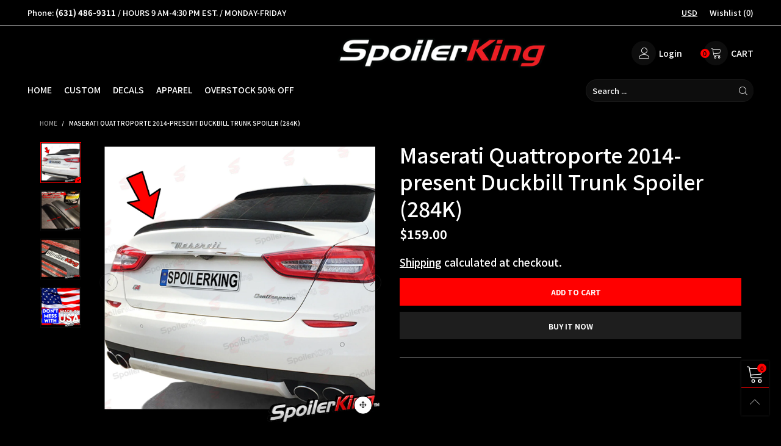

--- FILE ---
content_type: text/html; charset=utf-8
request_url: https://spoilerking.com/products/maserati-quattroporte-2014-present-duckbill-trunk-spoiler-284k
body_size: 44136
content:
<!doctype html>
<!--[if IE 9]> <html class="ie9 no-js" lang="en"> <![endif]-->
<!--[if (gt IE 9)|!(IE)]><!--> <html class="no-js" lang="en"> <!--<![endif]-->
<head>
<script>(function(w,d,t,r,u){var f,n,i;w[u]=w[u]||[],f=function(){var o={ti:"97177749", tm:"shpfy_ui", enableAutoSpaTracking: true};o.q=w[u],w[u]=new UET(o),w[u].push("pageLoad")},n=d.createElement(t),n.src=r,n.async=1,n.onload=n.onreadystatechange=function(){var s=this.readyState;s&&s!=="loaded"&&s!=="complete"||(f(),n.onload=n.onreadystatechange=null)},i=d.getElementsByTagName(t)[0],i.parentNode.insertBefore(n,i)})(window,document,"script","//bat.bing.com/bat.js","uetq");</script>
<script>
   // Add this script right after your base UET tag code
   window.uetq = window.uetq || [];
   window.uetq.push('set', { 'pid': { 
      'em': 'contoso@example.com', // Replace with the variable that holds the user's email address. 
      'ph': '+14250000000', // Replace with the variable that holds the user's phone number. 
   } });
</script>
  <!-- Google Tag Manager -->
<script>(function(w,d,s,l,i){w[l]=w[l]||[];w[l].push({'gtm.start':
new Date().getTime(),event:'gtm.js'});var f=d.getElementsByTagName(s)[0],
j=d.createElement(s),dl=l!='dataLayer'?'&l='+l:'';j.async=true;j.src=
'https://www.googletagmanager.com/gtm.js?id='+i+dl;f.parentNode.insertBefore(j,f);
})(window,document,'script','dataLayer','GTM-P8PLVLP2');</script>
<!-- End Google Tag Manager -->
<!-- Google tag (gtag.js) -->
<script async src="https://www.googletagmanager.com/gtag/js?id=AW-16692088920">
</script>
<script>
  window.dataLayer = window.dataLayer || [];
  function gtag(){dataLayer.push(arguments);}
  gtag('js', new Date());

  gtag('config', 'AW-16692088920');
</script>

<script>
!function(f,b,e,v,n,t,s)
{if(f.fbq)return;n=f.fbq=function(){n.callMethod?
n.callMethod.apply(n,arguments):n.queue.push(arguments)};
if(!f._fbq)f._fbq=n;n.push=n;n.loaded=!0;n.version='2.0';
n.queue=[];t=b.createElement(e);t.async=!0;
t.src=v;s=b.getElementsByTagName(e)[0];
s.parentNode.insertBefore(t,s)}(window, document,'script',
'https://connect.facebook.net/en_US/fbevents.js');
fbq('init', '1140851342986244');
fbq('track', 'PageView');
</script>
<noscript><img height="1" width="1" style="display:none"
src="https://www.facebook.com/tr?id=1140851342986244&ev=PageView&noscript=1"
/></noscript>
<!-- End Meta Pixel Code -->
<!-- Google tag (gtag.js) -->
<script async src="https://www.googletagmanager.com/gtag/js?id=G-MZDZNQ9WQD">
</script>
<script>
  window.dataLayer = window.dataLayer || [];
  function gtag(){dataLayer.push(arguments);}
  gtag('js', new Date());

  gtag('config', 'G-MZDZNQ9WQD');
</script>

<meta name="google-site-verification" content="4zzpiFnZs3vuVgzNzisEMlO7myTDrdLc_Eq72srstwU" /><meta charset="utf-8">
  <meta http-equiv="X-UA-Compatible" content="IE=edge">
  <meta name="viewport" content="width=device-width,initial-scale=1">
  <meta name="theme-color" content="#ff0000"><link rel="canonical" href="https://spoilerking.com/products/maserati-quattroporte-2014-present-duckbill-trunk-spoiler-284k"><title>Maserati Quattroporte 2014-present Duckbill Trunk Spoiler (284K)
&ndash; SpoilerKing</title><meta name="description" content="This is the 284K style spoiler. It measures at 2 5/8&quot; wide &amp;amp; 1 5/8&quot; high. Spoiler is made from high quality polyurethane material and will sit flush against the edge of the trunk of the vehicle. It includes self adhesive tape for easy installation. Spoiler is UNPAINTED with a flat black finish. Painting will requir"><!-- /snippets/social-meta-tags.liquid --><meta property="og:site_name" content="SpoilerKing">
<meta property="og:url" content="https://spoilerking.com/products/maserati-quattroporte-2014-present-duckbill-trunk-spoiler-284k">
<meta property="og:title" content="Maserati Quattroporte 2014-present Duckbill Trunk Spoiler (284K)">
<meta property="og:type" content="product">
<meta property="og:description" content="This is the 284K style spoiler. It measures at 2 5/8&quot; wide &amp;amp; 1 5/8&quot; high. Spoiler is made from high quality polyurethane material and will sit flush against the edge of the trunk of the vehicle. It includes self adhesive tape for easy installation. Spoiler is UNPAINTED with a flat black finish. Painting will requir"><meta property="og:image" content="http://spoilerking.com/cdn/shop/files/284K.png?v=1721415583">
  <meta property="og:image:secure_url" content="https://spoilerking.com/cdn/shop/files/284K.png?v=1721415583">
  <meta property="og:image:width" content="1200">
  <meta property="og:image:height" content="1200"><meta property="og:price:amount" content="159.00">
  <meta property="og:price:currency" content="USD"><meta property="product:brand" content="SpoilerKing"><meta property="product:availability" content="instock"><meta name="twitter:card" content="summary_large_image">
<meta name="twitter:title" content="Maserati Quattroporte 2014-present Duckbill Trunk Spoiler (284K)">
<meta name="twitter:description" content="This is the 284K style spoiler. It measures at 2 5/8&quot; wide &amp;amp; 1 5/8&quot; high. Spoiler is made from high quality polyurethane material and will sit flush against the edge of the trunk of the vehicle. It includes self adhesive tape for easy installation. Spoiler is UNPAINTED with a flat black finish. Painting will requir">
<script type="application/ld+json">
{
  "@context": "http://schema.org",
  "@type": "Organization",
  "name": "SpoilerKing",
    "logo": "https:\/\/spoilerking.com\/cdn\/shop\/files\/spoilerking_tm_611x.png?v=1737488218","sameAs": ["https:\/\/www.facebook.com\/spoiler.king.7\/","https:\/\/www.instagram.com\/spoilerking\/?hl=en"],
  "url": "https:\/\/spoilerking.com"
}
</script>







<link rel="shortcut icon" href="//spoilerking.com/cdn/shop/files/NEW_IG_LOGO_2_32x32.jpg?v=1738274309" type="image/png"><link rel="preconnect" href="https://fonts.googleapis.com">
  <link rel="preconnect" href="//cdn.shopify.com">
  <link rel="dns-prefetch" href="https://fonts.gstatic.com"><link rel="dns-prefetch" href="https://ipinfo.io"><link rel="preload" href="//spoilerking.com/cdn/shop/t/22/assets/lazysizes.min.js?v=91725547334960560281762183119" as="script"><link rel="preload" as="image" href="//spoilerking.com/cdn/shop/files/284K_180x.png?v=1721415583" imagesrcset="//spoilerking.com/cdn/shop/files/284K_180x.png?v=1721415583 180w,//spoilerking.com/cdn/shop/files/284K_360x.png?v=1721415583 360w,//spoilerking.com/cdn/shop/files/284K_540x.png?v=1721415583 540w,//spoilerking.com/cdn/shop/files/284K_720x.png?v=1721415583 720w,//spoilerking.com/cdn/shop/files/284K_900x.png?v=1721415583 900w,//spoilerking.com/cdn/shop/files/284K_1080x.png?v=1721415583 1080w,//spoilerking.com/cdn/shop/files/284K_1296x.png?v=1721415583 1296w,//spoilerking.com/cdn/shop/files/284K_1512x.png?v=1721415583 1512w,//spoilerking.com/cdn/shop/files/284K_1728x.png?v=1721415583 1728w,//spoilerking.com/cdn/shop/files/284K_1944x.png?v=1721415583 1944w,//spoilerking.com/cdn/shop/files/284K_2160x.png?v=1721415583 2160w,//spoilerking.com/cdn/shop/files/284K_2376x.png?v=1721415583 2376w,//spoilerking.com/cdn/shop/files/284K_2592x.png?v=1721415583 2592w,//spoilerking.com/cdn/shop/files/284K_2808x.png?v=1721415583 2808w,//spoilerking.com/cdn/shop/files/284K_3024x.png?v=1721415583 3024w" imagesizes="100vw"><style data-shopify>:root {
	/*General*/
	--bkg_body: #000000; /*body background*/
	--bkg_body_alpha15: rgba(0, 0, 0, 0.15);
	--bkg_body_alpha05: rgba(0, 0, 0, 0.05);
	--color_general: #ffffff; /*general color*/
	--color_general_rgb: 255, 255, 255;
	--color_hover: #ff0000;
	--color_general_alternative_hover: #ffffff;
	--fm_second: 'Noto Sans KR', sans-serif;/*font family general*/
	--fs_general: 14px;/*font size general*/
	--fm_general: 'Noto Sans KR', sans-serif;
	--color_general_light: rgba(255, 255, 255, 0.6);
	--color_general_blur: rgba(255, 255, 255, 0.05);
	--color-blankstate: rgba(255, 255, 255, 0.6);
	--color-blankstate-border: rgba(255, 255, 255, 0.2);
	--color-blankstate-background: rgba(255, 255, 255, 0.1);
	--color_general_alpha0: rgba(255, 255, 255, 0);
	--color_general_alpha15: rgba(255, 255, 255, 0.15);
	--color_general_alpha30: rgba(255, 255, 255, 0.3);
	--color_general_alpha40: rgba(255, 255, 255, 0.4);
	--color_link_alternative: #ff0000;

	/*Header*/
	--fs_header_link_mobile: 25px;/*done*/
	--color_header_mobile: #ffffff;
	--fs_navigation_mobile: px;
	
	--nav_desktop_item_dropdown_shadow: rgba(255, 255, 255, 0.07);
	--nav_desktop_link_list_dropdown_shadow: rgba(255, 255, 255, 0.23);

	/*Section title*/
	--fs_st: 36px;/*font size section title*/
	--fs_st_mobile: 20px;/*font size section title mobile*/
	--color_st: #ffffff;/*color section title*/

	/*Sections Sub Title*/
	--fs_sst: 12px;/*font size section title*/
	--fs_sst_mobile: 11px;/*font size section title mobile*/
	--color_sst: #ffffff;/*color section title*//*done*/

	/*Item*/
	--fs_item: 12px;/*font size item*/
	--color_item: #ffffff;
	--fs_price: 17px;
	--fs_compare_price: 14px;
	--color_price: #ffffff;
	--color_compare_price: #c8c8c8;
	--swatch_size: 22px;
	--swatch_border_color: #ff0000;

	/*Buttons*/
	/*button style 1*/
	--color_btn_s1: #000000;
	--border_btn_s1: #ff0000;
	--bkg_btn_s1: #ff0000;
	--color_btn_s1_hover: #222222;
	--border_btn_s1_hover: #222222;
	--bkg_btn_s1_hover: #ffffff;
	--w_h_btn_s1_circle: 30px;/*width height button style 1 circle*/
	/* button style 2 */
	--color_btn_s2: #222222;
	--border_btn_s2: #000000;
	--bkg_btn_s2: #ffffff;
	--color_btn_s2_hover: #ffffff;
	--border_btn_s2_hover: #ffffff;
	--bkg_btn_s2_hover: #ffffff;
	/*button style 3*/
	--color_btn_s3: #1c1c1c;
	--border_btn_s3: #000000;
	--bkg_btn_s3: #ffffff;
	--color_btn_s3_hover: #000000;
	--border_btn_s3_hover: #ff0000;
	--bkg_btn_s3_hover: #ff0000;

	/*Tab title*/
	--fs_tt: 13px;/*font size tab title*/
	--fs_tt_mobile: 13px;/*font size tab title mobile*/
	--color_tt: #ffffff;/*color tab title*/
	--color_tt_hover: #000000;/*color tab title hover*/
	--tab_color_single: #ffffff;
	--tab_item_active_color_single: #1e1e1e;
	--tab_border_item_single: rgba(255, 255, 255, 0.1);

	/*Navigation*/
	--bkg_nav_item_dropdown: #fafafa;/*background dropdown nav item*/
	--color_link: #ffffff; /*color link*/
	--color_nav_item_hover: #1e1e1e;/*color nav item hover*/
	--fs_dropdown_title: 12px;/*font size dropdown title*//*done*/
	--fs_dropdown_content: 12px;/*font size dropdown content*//*done*/
	--fs_nav_item: 12px;/*font size nav item*//*done*/
	
	/* Sidebar Canvas */
	--bkg_sidebar_canvas: #1e1e1e;
	
	/*Product page*/
	--bkg_product_single: #d6f3ee;
	--fs_product_price_sale_single: 20px;
	--fs_product_price_sale_single_mobile: 20px;
	--color_border_qty: #ffffff;

	/*Footer*/
	--bkg_footer: #1e1e1e;/*background footer*/
	--fs_footer_column_title: 30px;/*font size footer column title*/
	--color_footer_column_title: #ffffff;/*color footer column title*/
	--fs_footer_column_content: 15px;/*font size footer column content*/
	--color_footer_column_content: #ffffff;/*color footer column content*/
	--color_footer_column_content_hover: #ff0000; /*color footer link hover*/
	--color_footer_column_content_hover_alpha80: rgba(255, 0, 0, 0.8); /*color footer link hover*/
	--footer_social_color: #ffffff;
	--footer_social_fs: 31px;
	--footer_social_width: 41px;
	
	/*Input field*/
	--border_input: #ffffff;/*border color input*/
	--border_input_focus: #ff0000;/*border color input focus*/

	/* Progress bar */
	--cart_free_bkg: #b9b9b9;
	--cart_free_bar_color: #25a71d;
	--cart_free_text_color: #fff;

	/* Product countdown */
	--countdown-color: #000;
	--countdown-bkg: rgba(255, 255, 255, 0.8);

	/*Product item vendor */
	--item_vendor_color: #ffffff;
	--item_vendor_fs: 10px;

	/*Blog page*/
	--color_date_author: #000000;
	--color_article_title: #000000;

	--cookie_consent_color: #ffffff;

	/* Slick arrow */--arrow-prev-content: '\e875';
	--arrow-next-content: '\e876';
	--arrow-prev-title-content: '\e93b';
	--arrow-next-title-content: '\e93a';/* Cart button on the product page */
	--color_btn_cart: #ffffff;
	--bkg_btn_cart: #ff0000;
	--color_btn_cart_hover: #ffffff;
	--bkg_btn_cart_hover: #000000;
	/* Product page */
	--buy_btn_color: #fcfcfc;
	--buy_btn_bkg_color: #1e1e1e;
	--buy_btn_border_color: #1e1e1e;
	--buy_btn_color_hover: #ffffff;
	--buy_btn_bkg_color_hover: #242424;
	--buy_btn_border_color_hover: #1e1e1e;
	--fs_tab_item_single_mobile: 14px;
	--fs_tab_item_single: 17px;
	--sticky_cart_bkg: rgba(0, 0, 0, 0.97);
}</style><style rel="stylesheet">.container{margin-right:auto;margin-left:auto;padding-left:15px;padding-right:15px}.container:before,.container:after{content:" ";display:table}.container:after{clear:both}@media (min-width: 768px){.container{width:760px}}@media (min-width: 992px){.container{width:980px}}@media (min-width: 1200px){.container{width:1180px}}.container-fluid{margin-right:auto;margin-left:auto;padding-left:15px;padding-right:15px}.container-fluid:before,.container-fluid:after{content:" ";display:table}.container-fluid:after{clear:both}.row{margin-left:-15px;margin-right:-15px}.row:before,.row:after{content:" ";display:table}.row:after{clear:both}.col-xs-1,.col-sm-1,.col-md-1,.col-lg-1,.col-xs-2,.col-sm-2,.col-md-2,.col-lg-2,.col-xs-3,.col-sm-3,.col-md-3,.col-lg-3,.col-xs-4,.col-sm-4,.col-md-4,.col-lg-4,.col-xs-5,.col-sm-5,.col-md-5,.col-lg-5,.col-xs-6,.col-sm-6,.col-md-6,.col-lg-6,.col-xs-7,.col-sm-7,.col-md-7,.col-lg-7,.col-xs-8,.col-sm-8,.col-md-8,.col-lg-8,.col-xs-9,.col-sm-9,.col-md-9,.col-lg-9,.col-xs-10,.col-sm-10,.col-md-10,.col-lg-10,.col-xs-11,.col-sm-11,.col-md-11,.col-lg-11,.col-xs-12,.col-sm-12,.col-md-12,.col-lg-12{position:relative;min-height:1px;padding-left:15px;padding-right:15px}.col-xs-1,.col-xs-2,.col-xs-3,.col-xs-4,.col-xs-5,.col-xs-6,.col-xs-7,.col-xs-8,.col-xs-9,.col-xs-10,.col-xs-11,.col-xs-12{float:left}.col-xs-1{width:8.33333%}.col-xs-2{width:16.66667%}.col-xs-3{width:25%}.col-xs-4{width:33.33333%}.col-xs-5{width:41.66667%}.col-xs-6{width:50%}.col-xs-7{width:58.33333%}.col-xs-8{width:66.66667%}.col-xs-9{width:75%}.col-xs-10{width:83.33333%}.col-xs-11{width:91.66667%}.col-xs-12{width:100%}.col-xs-pull-0{right:auto}.col-xs-pull-1{right:8.33333%}.col-xs-pull-2{right:16.66667%}.col-xs-pull-3{right:25%}.col-xs-pull-4{right:33.33333%}.col-xs-pull-5{right:41.66667%}.col-xs-pull-6{right:50%}.col-xs-pull-7{right:58.33333%}.col-xs-pull-8{right:66.66667%}.col-xs-pull-9{right:75%}.col-xs-pull-10{right:83.33333%}.col-xs-pull-11{right:91.66667%}.col-xs-pull-12{right:100%}.col-xs-push-0{left:auto}.col-xs-push-1{left:8.33333%}.col-xs-push-2{left:16.66667%}.col-xs-push-3{left:25%}.col-xs-push-4{left:33.33333%}.col-xs-push-5{left:41.66667%}.col-xs-push-6{left:50%}.col-xs-push-7{left:58.33333%}.col-xs-push-8{left:66.66667%}.col-xs-push-9{left:75%}.col-xs-push-10{left:83.33333%}.col-xs-push-11{left:91.66667%}.col-xs-push-12{left:100%}.col-xs-offset-0{margin-left:0%}.col-xs-offset-1{margin-left:8.33333%}.col-xs-offset-2{margin-left:16.66667%}.col-xs-offset-3{margin-left:25%}.col-xs-offset-4{margin-left:33.33333%}.col-xs-offset-5{margin-left:41.66667%}.col-xs-offset-6{margin-left:50%}.col-xs-offset-7{margin-left:58.33333%}.col-xs-offset-8{margin-left:66.66667%}.col-xs-offset-9{margin-left:75%}.col-xs-offset-10{margin-left:83.33333%}.col-xs-offset-11{margin-left:91.66667%}.col-xs-offset-12{margin-left:100%}@media (min-width: 768px){.col-sm-1,.col-sm-2,.col-sm-3,.col-sm-4,.col-sm-5,.col-sm-6,.col-sm-7,.col-sm-8,.col-sm-9,.col-sm-10,.col-sm-11,.col-sm-12{float:left}.col-sm-1{width:8.33333%}.col-sm-2{width:16.66667%}.col-sm-3{width:25%}.col-sm-4{width:33.33333%}.col-sm-5{width:41.66667%}.col-sm-6{width:50%}.col-sm-7{width:58.33333%}.col-sm-8{width:66.66667%}.col-sm-9{width:75%}.col-sm-10{width:83.33333%}.col-sm-11{width:91.66667%}.col-sm-12{width:100%}.col-sm-pull-0{right:auto}.col-sm-pull-1{right:8.33333%}.col-sm-pull-2{right:16.66667%}.col-sm-pull-3{right:25%}.col-sm-pull-4{right:33.33333%}.col-sm-pull-5{right:41.66667%}.col-sm-pull-6{right:50%}.col-sm-pull-7{right:58.33333%}.col-sm-pull-8{right:66.66667%}.col-sm-pull-9{right:75%}.col-sm-pull-10{right:83.33333%}.col-sm-pull-11{right:91.66667%}.col-sm-pull-12{right:100%}.col-sm-push-0{left:auto}.col-sm-push-1{left:8.33333%}.col-sm-push-2{left:16.66667%}.col-sm-push-3{left:25%}.col-sm-push-4{left:33.33333%}.col-sm-push-5{left:41.66667%}.col-sm-push-6{left:50%}.col-sm-push-7{left:58.33333%}.col-sm-push-8{left:66.66667%}.col-sm-push-9{left:75%}.col-sm-push-10{left:83.33333%}.col-sm-push-11{left:91.66667%}.col-sm-push-12{left:100%}.col-sm-offset-0{margin-left:0%}.col-sm-offset-1{margin-left:8.33333%}.col-sm-offset-2{margin-left:16.66667%}.col-sm-offset-3{margin-left:25%}.col-sm-offset-4{margin-left:33.33333%}.col-sm-offset-5{margin-left:41.66667%}.col-sm-offset-6{margin-left:50%}.col-sm-offset-7{margin-left:58.33333%}.col-sm-offset-8{margin-left:66.66667%}.col-sm-offset-9{margin-left:75%}.col-sm-offset-10{margin-left:83.33333%}.col-sm-offset-11{margin-left:91.66667%}.col-sm-offset-12{margin-left:100%}}@media (min-width: 992px){.col-md-1,.col-md-2,.col-md-3,.col-md-4,.col-md-5,.col-md-6,.col-md-7,.col-md-8,.col-md-9,.col-md-10,.col-md-11,.col-md-12{float:left}.col-md-1{width:8.33333%}.col-md-2{width:16.66667%}.col-md-3{width:25%}.col-md-4{width:33.33333%}.col-md-5{width:41.66667%}.col-md-6{width:50%}.col-md-7{width:58.33333%}.col-md-8{width:66.66667%}.col-md-9{width:75%}.col-md-10{width:83.33333%}.col-md-11{width:91.66667%}.col-md-12{width:100%}.col-md-pull-0{right:auto}.col-md-pull-1{right:8.33333%}.col-md-pull-2{right:16.66667%}.col-md-pull-3{right:25%}.col-md-pull-4{right:33.33333%}.col-md-pull-5{right:41.66667%}.col-md-pull-6{right:50%}.col-md-pull-7{right:58.33333%}.col-md-pull-8{right:66.66667%}.col-md-pull-9{right:75%}.col-md-pull-10{right:83.33333%}.col-md-pull-11{right:91.66667%}.col-md-pull-12{right:100%}.col-md-push-0{left:auto}.col-md-push-1{left:8.33333%}.col-md-push-2{left:16.66667%}.col-md-push-3{left:25%}.col-md-push-4{left:33.33333%}.col-md-push-5{left:41.66667%}.col-md-push-6{left:50%}.col-md-push-7{left:58.33333%}.col-md-push-8{left:66.66667%}.col-md-push-9{left:75%}.col-md-push-10{left:83.33333%}.col-md-push-11{left:91.66667%}.col-md-push-12{left:100%}.col-md-offset-0{margin-left:0%}.col-md-offset-1{margin-left:8.33333%}.col-md-offset-2{margin-left:16.66667%}.col-md-offset-3{margin-left:25%}.col-md-offset-4{margin-left:33.33333%}.col-md-offset-5{margin-left:41.66667%}.col-md-offset-6{margin-left:50%}.col-md-offset-7{margin-left:58.33333%}.col-md-offset-8{margin-left:66.66667%}.col-md-offset-9{margin-left:75%}.col-md-offset-10{margin-left:83.33333%}.col-md-offset-11{margin-left:91.66667%}.col-md-offset-12{margin-left:100%}}@media (min-width: 1200px){.col-lg-1,.col-lg-2,.col-lg-3,.col-lg-4,.col-lg-5,.col-lg-6,.col-lg-7,.col-lg-8,.col-lg-9,.col-lg-10,.col-lg-11,.col-lg-12{float:left}.col-lg-1{width:8.33333%}.col-lg-2{width:16.66667%}.col-lg-3{width:25%}.col-lg-4{width:33.33333%}.col-lg-5{width:41.66667%}.col-lg-6{width:50%}.col-lg-7{width:58.33333%}.col-lg-8{width:66.66667%}.col-lg-9{width:75%}.col-lg-10{width:83.33333%}.col-lg-11{width:91.66667%}.col-lg-12{width:100%}.col-lg-pull-0{right:auto}.col-lg-pull-1{right:8.33333%}.col-lg-pull-2{right:16.66667%}.col-lg-pull-3{right:25%}.col-lg-pull-4{right:33.33333%}.col-lg-pull-5{right:41.66667%}.col-lg-pull-6{right:50%}.col-lg-pull-7{right:58.33333%}.col-lg-pull-8{right:66.66667%}.col-lg-pull-9{right:75%}.col-lg-pull-10{right:83.33333%}.col-lg-pull-11{right:91.66667%}.col-lg-pull-12{right:100%}.col-lg-push-0{left:auto}.col-lg-push-1{left:8.33333%}.col-lg-push-2{left:16.66667%}.col-lg-push-3{left:25%}.col-lg-push-4{left:33.33333%}.col-lg-push-5{left:41.66667%}.col-lg-push-6{left:50%}.col-lg-push-7{left:58.33333%}.col-lg-push-8{left:66.66667%}.col-lg-push-9{left:75%}.col-lg-push-10{left:83.33333%}.col-lg-push-11{left:91.66667%}.col-lg-push-12{left:100%}.col-lg-offset-0{margin-left:0%}.col-lg-offset-1{margin-left:8.33333%}.col-lg-offset-2{margin-left:16.66667%}.col-lg-offset-3{margin-left:25%}.col-lg-offset-4{margin-left:33.33333%}.col-lg-offset-5{margin-left:41.66667%}.col-lg-offset-6{margin-left:50%}.col-lg-offset-7{margin-left:58.33333%}.col-lg-offset-8{margin-left:66.66667%}.col-lg-offset-9{margin-left:75%}.col-lg-offset-10{margin-left:83.33333%}.col-lg-offset-11{margin-left:91.66667%}.col-lg-offset-12{margin-left:100%}}.clearfix:before,.clearfix:after{content:" ";display:table}.clearfix:after{clear:both}.center-block{display:block;margin-left:auto;margin-right:auto}.pull-right{float:right !important}.pull-left{float:left !important}.hide{display:none !important}.show{display:block !important}.invisible{visibility:hidden}.text-hide{font:0/0 a;color:transparent;text-shadow:none;background-color:transparent;border:0}.hidden{display:none !important}.affix{position:fixed}@-ms-viewport{width:device-width}.visible-xs{display:none !important}.visible-sm{display:none !important}.visible-md{display:none !important}.visible-lg{display:none !important}.visible-xs-block,.visible-xs-inline,.visible-xs-inline-block,.visible-sm-block,.visible-sm-inline,.visible-sm-inline-block,.visible-md-block,.visible-md-inline,.visible-md-inline-block,.visible-lg-block,.visible-lg-inline,.visible-lg-inline-block{display:none !important}@media (max-width: 767px){.visible-xs{display:block !important}table.visible-xs{display:table !important}tr.visible-xs{display:table-row !important}th.visible-xs,td.visible-xs{display:table-cell !important}}@media (max-width: 767px){.visible-xs-block{display:block !important}}@media (max-width: 767px){.visible-xs-inline{display:inline !important}}@media (max-width: 767px){.visible-xs-inline-block{display:inline-block !important}}@media (min-width: 768px) and (max-width: 991px){.visible-sm{display:block !important}table.visible-sm{display:table !important}tr.visible-sm{display:table-row !important}th.visible-sm,td.visible-sm{display:table-cell !important}}@media (min-width: 768px) and (max-width: 991px){.visible-sm-block{display:block !important}}@media (min-width: 768px) and (max-width: 991px){.visible-sm-inline{display:inline !important}}@media (min-width: 768px) and (max-width: 991px){.visible-sm-inline-block{display:inline-block !important}}@media (min-width: 992px) and (max-width: 1199px){.visible-md{display:block !important}table.visible-md{display:table !important}tr.visible-md{display:table-row !important}th.visible-md,td.visible-md{display:table-cell !important}}@media (min-width: 992px) and (max-width: 1199px){.visible-md-block{display:block !important}}@media (min-width: 992px) and (max-width: 1199px){.visible-md-inline{display:inline !important}}@media (min-width: 992px) and (max-width: 1199px){.visible-md-inline-block{display:inline-block !important}}@media (min-width: 1200px){.visible-lg{display:block !important}table.visible-lg{display:table !important}tr.visible-lg{display:table-row !important}th.visible-lg,td.visible-lg{display:table-cell !important}}@media (min-width: 1200px){.visible-lg-block{display:block !important}}@media (min-width: 1200px){.visible-lg-inline{display:inline !important}}@media (min-width: 1200px){.visible-lg-inline-block{display:inline-block !important}}@media (max-width: 767px){.hidden-xs{display:none !important}}@media (min-width: 768px) and (max-width: 991px){.hidden-sm{display:none !important}}@media (min-width: 992px) and (max-width: 1199px){.hidden-md{display:none !important}}@media (min-width: 1200px){.hidden-lg{display:none !important}}.visible-print{display:none !important}@media print{.visible-print{display:block !important}table.visible-print{display:table !important}tr.visible-print{display:table-row !important}th.visible-print,td.visible-print{display:table-cell !important}}.visible-print-block{display:none !important}@media print{.visible-print-block{display:block !important}}.visible-print-inline{display:none !important}@media print{.visible-print-inline{display:inline !important}}.visible-print-inline-block{display:none !important}@media print{.visible-print-inline-block{display:inline-block !important}}@media print{.hidden-print{display:none !important}}*{-webkit-box-sizing:border-box;box-sizing:border-box}*:before,*:after{-webkit-box-sizing:border-box;box-sizing:border-box}html{-ms-text-size-adjust:100%;-webkit-text-size-adjust:100%;-webkit-tap-highlight-color:rgba(0,0,0,0)}body{font-family:var(--fm_general);font-size:var(--fs_general);font-weight:300;background:var(--bkg_body);color:var(--color_general);margin:0;line-height:1.55em;font-smooth:always;font-smoothing:antialiased;-moz-font-smoothing:antialiased;-webkit-font-smoothing:antialiased}.row:before,.row:after{display:block}article,aside,details,figcaption,figure,footer,header,hgroup,main,menu,nav,section,summary{display:block}blockquote{border-left:5px solid var(--color_general_blur)}a{color:var(--color_link);text-decoration:none;background-color:transparent}img{border:0;vertical-align:middle}input,textarea{background:var(--color_general_blur);border:1px solid var(--color_general_blur)}.alternative{color:var(--color_link_alternative)}hr{margin-top:20px;margin-bottom:20px;border:0;border-top:1px solid var(--color_general_light)}select{-webkit-appearance:none;-moz-appearance:none;appearance:none}select,input{border-radius:0}select:focus,select:active,input:focus,input:active{outline:none}ul>li{list-style:none}.db{display:block}i{font-size:100%}p{margin:0 0 10px}.text-uppercase{text-transform:uppercase}.dib{display:inline-block}.por{position:relative}.text-left{text-align:left}.text-right{text-align:right}.text-center{text-align:center}.w100{width:100%}.h100{height:100%}.hide-in-loading{display:none}.grid__item.banner-item{margin-bottom:0}.list--inline{padding:0;margin:0}.list--inline li{display:inline-block;margin-bottom:0;vertical-align:middle}.center-abs{left:0;right:0;margin-left:auto;margin-right:auto}h1,h2,h3,h4,h5,h6,.h1,.h2,.h3,.h4,.h5,.h6{line-height:1.3em;font-weight:500;color:inherit}.h1,h1{font-size:36px}.h2,h2{font-size:30px}.h3,h3{font-size:24px}.h4,h4{font-size:18px}.h5,h5{font-size:14px}.h6,h6{font-size:18px}.page-title{padding-bottom:20px;margin-top:0}.container-fluid{margin-right:auto;margin-left:auto;padding-left:15px;padding-right:15px}@media (min-width: 992px){.container-fluid{padding-left:45px;padding-right:45px}}@media (min-width: 1425px){.container{width:1300px}}@media (min-width: 1920px){.container-fluid{padding-left:115px;padding-right:115px}.container{width:1440px}}@media (min-width: 2300px){.container{width:1920px}}@media (max-width: 767px){.fs-mb{font-size:12px}}@media (min-width: 992px){.footer__linklist--bottom li{display:inline-block}.pos-sticky{position:sticky;position:-webkit-sticky;top:30px}.pos-sticky--menu{top:93px}}.show-in-sticky{display:none}@media (max-width: 767px){.mobile-text-left{text-align:left }.mobile-text-center{text-align:center}.mobile-text-right{text-align:right }}@media (max-width: 991px){.tbs-text-left{text-align:left }.tbs-text-center{text-align:center}.tbs-text-right{text-align:right }}.collection-grid-item{padding-bottom:100%}.collection-grid-item__link{border:2px solid transparent;position:absolute !important;top:0;left:0;bottom:0;right:0;overflow:hidden}.lazy-bkg{background-repeat:no-repeat;background-position:center top}.lazy-bkg--contain{background-size:contain}.lazy-bkg--cover{background-size:cover}.social-sharing{margin-left:15px}.checkbox-one-line__label{padding-left:2em}.checkbox-one-line__label:before{ left:0}.loading{display:block;position:relative;overflow:hidden;background:var(--color_general_blur)}.secondary-font{font-family:var(--fm_second)}.modal{display:none}.bt-sidebar__inner{position:fixed;top:0;left:100%;overflow-x:hidden;overflow-y:auto}@media (max-width: 767px){.bt-sidebar--full-mobile{bottom:0;left:0;right:0;width:100%;position:fixed;z-index:1052}.bt-sidebar--full-mobile .bt-sidebar__inner{display:none;left:0;right:0;width:100%;top:auto;bottom:0}}@font-face{font-family:'BTVodoma';src:url('//spoilerking.com/cdn/shop/t/22/assets/BTVodoma.eot?v=74003173562087049791762183116');src:local("BTVodoma"),url('//spoilerking.com/cdn/shop/t/22/assets/BTVodoma.eot?v=74003173562087049791762183116#iefix') format("embedded-opentype"),url('//spoilerking.com/cdn/shop/t/22/assets/BTVodoma.woff2?v=17759476355723265751762183118') format("woff2"),url('//spoilerking.com/cdn/shop/t/22/assets/BTVodoma.ttf?v=169751537231038654821762183117') format("truetype"),url('//spoilerking.com/cdn/shop/t/22/assets/BTVodoma.woff?v=52504356651721962241762183117') format("woff"),url('//spoilerking.com/cdn/shop/t/22/assets/BTVodoma.svg?v=21483224947106342761762183117#BTVodoma') format("svg");font-weight:normal;font-style:normal;font-display:swap}[class^="lnr-"],[class*=" lnr-"]{font-family:'BTVodoma' !important;speak:none;font-style:normal;font-weight:normal;font-variant:normal;text-transform:none;line-height:1;-webkit-font-smoothing:antialiased;-moz-osx-font-smoothing:grayscale}.fw-bold{font-weight:500}.col-xs-20{width:20%}@media (min-width: 768px){.col-sm-20{width:20%}}@media (min-width: 992px){.col-md-20{width:20%}}@media (min-width: 1200px){.col-lg-20{width:20%}}.grid{display:-webkit-box;display:-ms-flexbox;display:flex;-webkit-box-orient:horizontal;-webkit-box-direction:normal;-ms-flex-flow:row wrap;flex-flow:row wrap;margin:-15px -10px;width:calc(100% + 10px*2);-ms-flex-wrap:wrap;flex-wrap:wrap}@media (min-width: 768px){.grid{width:calc(100% + 15px*2);margin:-25px -15px}}.grid--wide{margin-left:0 !important;margin-right:0 !important;width:100%}.grid__item{outline:none;padding:15px 10px}@media (min-width: 768px){.grid__item{padding:25px 15px}}.grid__item--big .item__top{width:100%}[class*="grid--"] .grid__item{width:50%}@media (min-width: 768px){.grid--small .grid__item{width:20%}.grid--medium .grid__item{width:25%}.grid--large .grid__item{width:33.33%}.grid--very-large .grid__item{width:50%}.grid--full .grid__item{width:100%}}@media (max-width: 767px){.grid--full-mobile .grid__item{width:100%}.use-touch-mobile .grid__item{width:60%;min-width:60%}.use-touch-mobile.grid--full .grid__item,.use-touch-mobile.grid--very-large .grid__item{width:75%;min-width:75%}}.no-gutter{padding-left:0 !important;padding-right:0 !important}.no-gutter--left{padding-left:0 !important}.no-gutter--right{padding-right:0 !important}.gutter-bottom{padding-bottom:20px}.gutter-top{padding-top:20px}.gutter-ele-bottom{padding-bottom:10px}.gutter-ele-top{padding-top:10px}.gutter-ele-small-bottom{padding-bottom:5px}.gutter-ele-small-top{padding-top:5px}.distance-top-ele{margin-top:10px}.distance-bottom-ele{margin-bottom:10px}.big-gutter-top{padding-top:25px}.big-gutter-bottom{padding-bottom:25px}@media (min-width: 992px){.big-gutter-top{padding-top:50px}.big-gutter-bottom{padding-bottom:50px}}.margin0{margin:0 !important}.position-static{position:static}.no-gutter-top{padding-top:0 !important}@media (min-width: 768px){.no-gutter-left-tb{padding-left:0}.no-gutter-right-tb{padding-right:0}.gutter-ele-top-tb{padding-top:10px}.gutter-ele-bottom-tb{padding-bottom:10px}}@media (max-width: 991px){.gutter-ele-top-tbs{padding-top:10px}.gutter-ele-bottom-tbs{padding-bottom:10px}}@media (max-width: 767px){.no-gutter-left-mb{padding-left:0}.no-gutter-right-mb{padding-right:0}.gutter-ele-top-mb{padding-top:10px}.gutter-ele-bottom-mb{padding-bottom:10px}}.field label{position:relative;color:var(--color_general)}.field input,.field textarea{border:solid 1px var(--border_input);border-radius:5px;outline:0}.field--float-label{position:relative}.field--float-label label{-webkit-transform:translateY(29px);transform:translateY(29px);margin:0;padding-left:10px;display:block}.field--float-label input{height:40px;line-height:40px;padding:0 10px;background:var(--color_general_blur)}.nav-tabs{-ms-flex-flow:nowrap !important;flex-flow:nowrap !important;-webkit-box-pack:start;-ms-flex-pack:start;justify-content:flex-start;overflow-x:auto;overflow-y:hidden;white-space:nowrap;-webkit-box-shadow:none;box-shadow:none;max-width:100%;margin:0 -15px;-webkit-overflow-scrolling:touch;-moz-overflow-scrolling:touch;-ms-overflow-scrolling:touch;-webkit-overflow-scrolling:touch}.nav-tab-item{padding:0 15px}.nav-tab-item>a{font-size:var(--fs_tt_mobile);color:var(--color_tt);font-weight:bold}@media (max-width: 991px){.nav-tab-item>a{height:calc(var(--fs_tt_mobile) + 22px);line-height:calc(var(--fs_tt_mobile) + 22px)}}.nav-tab-item.active>a,.nav-tab-item:hover>a,.nav-tab-item:focus>a{color:var(--color_tt_hover)}@media (max-width: 991px){.nav-tab-item.active>a,.nav-tab-item:hover>a,.nav-tab-item:focus>a{border-bottom:1px solid}}@media (min-width: 992px){.nav-tab-item a{font-size:var(--fs_tt)}}.tab-content>.tab-pane{display:none}.tab-content>.active{display:block}@media (min-width: 1200px){.effect-hover{position:relative}.effect-hover__content{position:absolute;z-index:1;-webkit-transition:ease-in-out all 0.3s;transition:ease-in-out all 0.3s;visibility:hidden;opacity:0;filter:alpha(opacity=0);-ms-filter:"progid:DXImageTransform.Microsoft.Alpha(Opacity=$v2)"}}.button{font-size:10px;padding:0 20px;border-width:2px;font-weight:400;-webkit-transition:ease-in-out all 0.3s;transition:ease-in-out all 0.3s;text-align:center;text-transform:uppercase;height:35px;line-height:35px;border-radius:3px;font-weight:bold}.button i{font-size:12px;font-weight:bold}@media (min-width: 768px){.button{padding:0 35px;height:45px;line-height:44px}}.button--wl-item{position:absolute;top:20px;right:20px}a.button{text-decoration:none !important}a.button:not(.button--circle):not(.flex){display:inline-block}.button--cart{border-radius:3px;overflow:hidden;color:var(--color_btn_cart);background:var(--bkg_btn_cart);padding:0 15px}.button--cart span{max-width:calc(100% - 37px);overflow:hidden;white-space:nowrap}@media (min-width: 1200px){.button--cart{border-radius:0;padding:0 25px}.button--cart span{max-width:calc(100% - 47px)}}.button__icon{padding-right:5px}.button--border-transparent{border:transparent !important}@media (min-width: 1200px){.button--cart i{-webkit-transform:translate3d(-10px, 30px, 0);transform:translate3d(-10px, 30px, 0)}.button--cart span{-webkit-transform:translate3d(-10px, 0, 0);transform:translate3d(-10px, 0, 0)}.grid__small .button--cart span{display:none}}.button--circle{width:30px;height:30px;line-height:30px;padding:0;border-radius:50%}.button--style1{color:var(--color_btn_s1);border:1px solid var(--border_btn_s1);background:var(--bkg_btn_s1)}.button--style1-reverse{color:var(--color_btn_s1_hover);border:1px solid var(--border_btn_s1_hover);background:var(--bkg_btn_s1_hover)}.button--square{width:40px;height:40px;line-height:calc(40px - 3px);padding:0}.button--one-line{overflow:hidden}.button--style2{color:var(--color_btn_s2);border:1px solid var(--border_btn_s2);background:var(--bkg_btn_s2)}.button--style3{color:var(--color_btn_s3);border:1px solid var(--border_btn_s3);background:var(--bkg_btn_s3)}.button--large{width:48px;height:48px;line-height:48px}@media (max-width: 991px){.button--large{width:30px;height:30px;line-height:30px}}button,input,optgroup,select,textarea{color:inherit;font:inherit;margin:0}button{overflow:visible}button,select{text-transform:none}.use-slider-no-padding{margin-top:0;margin-bottom:0}.use-slider-no-padding .grid__item{padding-top:0;padding-bottom:0}@media (max-width: 767px){.use-touch-mobile{display:-webkit-box;display:-ms-flexbox;display:flex;-webkit-box-orient:horizontal;-webkit-box-direction:normal;-ms-flex-flow:row wrap;flex-flow:row wrap;-ms-flex-flow:row nowrap !important;flex-flow:row nowrap !important;white-space:nowrap;-webkit-overflow-scrolling:touch;-moz-overflow-scrolling:touch;-ms-overflow-scrolling:touch;-webkit-overflow-scrolling:touch;scroll-behavior:smooth;-webkit-scroll-behavior:smooth;overflow-x:auto;-webkit-backface-visibility:hidden;backface-visibility:hidden;-webkit-transform:translateZ(0);overflow-y:hidden}.use-touch-mobile::-webkit-scrollbar{display:none}}@media (min-width: 768px){.ov-slider-tb{display:none}.use-slider:not(.slick-initialized){overflow:hidden}}@media (max-width: 767px){.ov-slider-mb{display:none}}.header__wrap{position:relative}.header--mobile{border-bottom:1px solid var(--color_general_blur);z-index:2}.header__links--flex{-ms-flex-align:center;-moz-align-items:center;-ms-align-items:center;-o-align-items:center;-webkit-box-align:center;align-items:center;-webkit-box-pack:end;-ms-flex-pack:end;justify-content:flex-end}@media (max-width: 991px){.header__links{margin:0 -14px}}@media (max-width: 991px){.header__link{color:var(--color_header_mobile);font-size:var(--fs_header_link_mobile);padding:0 14px}}.mobile-nav-bar{font-size:calc(var(--fs_header_link_mobile) + 7px);color:var(--color_header_mobile)}.link-list__item__link--mobile-header{color:var(--color_header_mobile)}.abs-number{position:absolute;border-radius:50%;vertical-align:middle;text-align:center;color:var(--bkg_body);background:var(--color_hover)}@media (max-width: 991px){.abs-number{top:-7px;right:3px;width:20px;height:20px;line-height:20px;font-size:13px}}@media (min-width: 992px){.abs-number{font-size:11px;width:15px;height:15px;line-height:15px}}@media (max-width: 991px){.header-mobile__logo__image,.header-mobile__logo__link{max-width:110px;padding:0 10px}.header__link--account{font-size:calc(var(--fs_header_link_mobile) - 3px)}}.lp__language-name,.lp__code{text-transform:capitalize}.nav__item__label{display:inline-block;*display:inline;zoom:1;position:absolute;top:-15px;vertical-align:top;right:0;text-transform:capitalize;font-size:10px;white-space:nowrap;padding:3px 7px;line-height:11px;border-radius:3px}.link-list__item__link{position:relative}.section__title__text{font-size:var(--fs_st_mobile);color:var(--color_st);line-height:1.5em;font-weight:500;width:100%;font-family:var(--fm_second)}@media (min-width: 992px){.section__title__text{font-size:var(--fs_st)}}.section__sub-title{font-size:var(--fs_sst_mobile);color:var(--color_sst);margin:0;line-height:1.8em}@media (min-width: 992px){.section__sub-title{font-size:var(--fs_sst)}}@media (max-width: 991px){.section__sub-title-tabs{width:100%}}.section__heading__bottom{-ms-flex-align:end;-moz-align-items:flex-end;-ms-align-items:flex-end;-o-align-items:flex-end;-webkit-box-align:end;align-items:flex-end}.section__heading{padding-bottom:30px}@media (min-width: 992px){.section__heading{padding-bottom:45px}}.section__title__highline{color:#ff0000 }.product-price{display:block}.item__name{font-size:var(--fs_item);color:var(--color_item);line-height:1.55em;font-weight:100;display:block}@media (max-width: 767px){.item__name{white-space:normal}}.pg__option{color:var(--color_item)}.product-price__sold-out,.product-price__sale{padding-left:15px}.product-price__sold-out{color:var(--color_hover)}.product-price__price,.product-price__starting{color:var(--color_price);font-weight:600;font-size:var(--fs_price)}s.product-price__price{color:var(--color_compare_price)}.product-price__unit{color:var(--color_price)}.product-price__unit__separator{padding:0 1px}.product-price__unit__base{font-size:0.8em}.pg__bottom{padding-top:20px}.pg__main-image{-webkit-transition:ease-in-out all 0.3s;transition:ease-in-out all 0.3s}.pg__main-alt-image{position:absolute;top:0;left:0;width:100%;height:100%;opacity:0;filter:alpha(opacity=0);-ms-filter:"progid:DXImageTransform.Microsoft.Alpha(Opacity=$v2)";-webkit-transition:ease-in-out all 0.3s;transition:ease-in-out all 0.3s}.item__actions{position:absolute;width:30px;top:5px;right:5px}.item__actions .button{margin:10px 0}.stick-item:before{ right:0;border-top-left-radius:7px}.stick-item:after{ left:auto;right:1px}.pg__option__label{font-weight:600;min-width:80px;padding-right:5px}.pg__option__values{margin:0 -5px}.pg__option__value{width:100%;white-space:nowrap;text-overflow:ellipsis;padding-bottom:5px;font-size:12px;text-transform:capitalize}@media (max-width: 767px){select.pg__option__value{font-size:16px}}.swatch__item{width:auto;min-width:var(--swatch_size);height:var(--swatch_size);font-size:calc(var(--swatch_size) - 10px);margin:5px;padding:0 5px;border:1px solid var(--color_general);border-radius:3px;display:inline-block;white-space:nowrap;overflow:hidden;text-decoration:none;color:var(--color_general)}.swatch__item.selected,.swatch__item:not(.swatch__item--soldout):hover,.swatch__item:not(.swatch__item--soldout):focus{border-color:var(--swatch_border_color);text-decoration:none;outline:none}.swatch__item.selected,.swatch__item:hover,.swatch__item:focus{color:var(--color_general)}.swatch__item--color{position:relative;border:1px solid var(--color_general_alpha15)}.swatch__item--color:after{position:absolute;content:'';font-family:'BTVodoma'}.swatch__item--color.selected:after{content:'\e900'}.swatch__item--image{min-width:calc(var(--swatch_size) + 5px);height:calc(var(--swatch_size) + 5px)}.swatch__item--bkg-image{background-position:center !important}a.swatch__item--soldout{opacity:0.5 !important;filter:alpha(opacity=50 !important);-ms-filter:"progid:DXImageTransform.Microsoft.Alpha(Opacity=$v2)";position:relative}a.swatch__item--soldout:before{content:'';position:absolute;width:100%;height:100%;top:0;left:0;background:linear-gradient(to top left, var(--color_general_alpha0) 0%, var(--color_general_alpha0) calc(50% - 0.8px), var(--color_general) 50%, var(--color_general_alpha0) calc(50% + 0.8px), var(--color_general_alpha0) 100%),linear-gradient(to top right, var(--color_general_alpha0) 0%, var(--color_general_alpha0) calc(50% - 0.8px), var(--color_general) 50%, var(--color_general_alpha0) calc(50% + 0.8px), var(--color_general_alpha0) 100%) !important;border-radius:0}a.swatch__item--soldout:after{display:none}@supports (-ms-ime-align: auto){a.swatch__item--soldout{text-decoration:line-through}a.swatch__item--soldout:before{content:'';background:none !important}}.qty-box{height:40px;margin-right:20px;border:1px solid var(--color_border_qty)}.qty-box--small{width:107px;height:33px}.qty-box--single{height:45px}.qty-box__ctrl{height:100%;width:30px;font-size:13px;background:none;border:none}.qty-box__input{width:45px;background:none;border:none}.slick-slider{position:relative;display:block;-webkit-box-sizing:border-box;box-sizing:border-box;-webkit-touch-callout:none;-webkit-user-select:none;-moz-user-select:none;-ms-user-select:none;user-select:none;-ms-touch-action:pan-y;touch-action:pan-y;-webkit-tap-highlight-color:transparent}.slick-list{position:relative;overflow:hidden;display:block;margin:0;padding:0;width:100%}.slick-list:focus{outline:none}.slick-list.dragging{cursor:pointer}.slick-slider .slick-track,.slick-slider .slick-list{-webkit-transform:translate3d(0, 0, 0);transform:translate3d(0, 0, 0)}.slick-slide{float:left;min-height:1px;display:none}[dir="rtl"] .slick-slide{float:right}.slick-slide img{display:block;width:100%}.slick-slide.slick-loading img{display:none}.slick-slide.dragging img{pointer-events:none}.slick-initialized .slick-slide{display:block}.slick-loading .slick-slide{visibility:hidden}.slick-vertical .slick-slide{display:block;height:auto;border:1px solid transparent}.slick-arrow span:before{visibility:hidden}.slick-prev{ left:0}.slick-prev span:before{content:var(--arrow-prev-content)}@media (min-width: 1366px){.slick-prev:not(.slick-box){ left:-25px}}.slick-next{ right:0}.slick-next span:before{content:var(--arrow-next-content)}@media (min-width: 1366px){.slick-next:not(.slick-box){ right:-25px}}.slick-arrow-title .slick-arrow{position:static}.slick-arrow-title .slick-next{float:right }.slick-arrow-title .slick-next span:before{content:var(--arrow-next-title-content)}.slick-arrow-title .slick-prev{margin-right:20px;float:left }.slick-arrow-title .slick-prev span:before{content:var(--arrow-prev-title-content)}.f-right{float:right}@media (max-width: 767px){.f-right{float:none}}.f-left{float:left}.flex{display:-webkit-box;display:-ms-flexbox;display:flex;-webkit-box-orient:horizontal;-webkit-box-direction:normal;-ms-flex-flow:row wrap;flex-flow:row wrap}.flex-wrap{-ms-flex-wrap:wrap;flex-wrap:wrap}.flex-align-hoz{-webkit-box-pack:center;-ms-flex-pack:center;justify-content:center}.flex-align-ver{-ms-flex-align:center;-moz-align-items:center;-ms-align-items:center;-o-align-items:center;-webkit-box-align:center;align-items:center}.flex-align-space-between{-webkit-box-pack:justify;-ms-flex-pack:justify;justify-content:space-between}.flex-row-reverse{-webkit-box-orient:horizontal;-webkit-box-direction:reverse;-ms-flex-direction:row-reverse;flex-direction:row-reverse}.clearfix{clear:both}.lh1{line-height:1}.ver-sub{vertical-align:baseline}.button--banner,.banner-item{height:auto}@media (max-width: 767px){.rb__products-heading.grid__item{width:100%}}@media (min-width: 992px){.text-effect{opacity:0}}.slick--arrow-bottom .slick-arrow{border-radius:0;top:auto;bottom:0;margin-top:0;margin-right:0;background:var(--bkg_body);border:none;left:auto}.slick--arrow-bottom .slick-next{ right:0}.slick--arrow-bottom .slick-prev{ right:30px;margin-left:0;margin-right:5px}.bt-dropdown__content{visibility:hidden;opacity:0;filter:alpha(opacity=0);-ms-filter:"progid:DXImageTransform.Microsoft.Alpha(Opacity=$v2)";display:none}.bt-dropdown__trigger--arrow{position:relative;padding-right:20px}.bt-dropdown__trigger--arrow:before{-webkit-transition:ease-in-out all 0.3s;transition:ease-in-out all 0.3s;content:"\e92c";display:inline-block;font-family:'BTVodoma';font-size:80%;position:absolute;top:0;right:5px}@media (min-width: 992px){.bt-dropdown__trigger--arrow:before{ right:0}}input[type="search"]{-webkit-appearance:none !important}.pg__lbs{position:absolute;top:0;left:0}.lb-item{margin-bottom:5px;padding:5px 10px;font-size:13px;line-height:15px}.pg__countdown{position:absolute;font-weight:500;background:rgba(255,255,255,0.05);bottom:0;left:0}.rte{font-size:17px;line-height:1.9em}.rte img,.rte iframe{max-width:100%}.rte li{list-style:inherit}.rte a{text-decoration:underline}.rte p{margin:0 0 10px}.img-container{display:block;clear:both;position:relative;min-height:1px;width:100%;overflow:hidden}.img-abs{margin:0 auto;position:absolute;top:0}.img-responsive{display:block;max-width:100%;height:auto}.link-list{margin:-8px 0}.link-list__item{padding-top:8px;padding-bottom:8px}@media (max-width: 991px){.csi{padding:15px}.csi__code{padding:0 15px;position:relative}.csi__code:after{content:'';width:1px;height:100%;position:absolute;top:0;right:0;background:var(--color_general)}.csi__code--last:after{display:none}}
.search-full{position:fixed;top:0;left:0;right:0;height:100vh;z-index:6;background:var(--bkg_body);overflow-y:auto}.search-full__input{width:100%;height:65px;padding-left:0;padding-right:45px;font-size:30px !important;background:none;border:none;border-bottom:1px solid}.search-full__submit{position:absolute;right:0;top:50%;-webkit-transform:translateY(-50%);transform:translateY(-50%);background:none;border:none;font-size:30px}.search-full__loading:before{width:30px;height:30px;font-size:30px}.search-full__close{width:30px;height:30px;line-height:30px;font-size:30px;position:absolute;right:15px;top:0;text-align:center}.search-full__result{display:none}.search-full__content__tab.loaded .search-full__content__loading{display:none}.search-full__content__tab.loaded .search-full__result{display:block}.search-full__msg{color:var(--color_general_light)}@media (min-width: 1200px){.grid--product-search-full .grid__item{width:20%}}
@keyframes fade-in{from{opacity:0}to{opacity:1}}@-webkit-keyframes fade-in{from{opacity:0}to{opacity:1}}.lazyload,.lazyloading{opacity:0}@media (min-width: 992px){.lazyload:not(.ignore-effect):not(.zoom-fade),.lazyloaded:not(.ignore-effect):not(.zoom-fade){opacity:1;-webkit-transition:2s cubic-bezier(0.215, 0.61, 0.355, 1);transition:2s cubic-bezier(0.215, 0.61, 0.355, 1)}}.lazyload:not(.ignore-effect).zoom-fade,.lazyloaded:not(.ignore-effect).zoom-fade{-webkit-animation:fade-in 3s cubic-bezier(0.26, 0.54, 0.32, 1) 0s forwards;animation:fade-in 3s cubic-bezier(0.26, 0.54, 0.32, 1) 0s forwards}.op1{opacity:1;filter:alpha(opacity=100);-ms-filter:"progid:DXImageTransform.Microsoft.Alpha(Opacity=$v2)"}
@media (min-width: 992px){.breadcrumbs{background-size:cover;background-position:center;background-attachment:fixed;background-repeat:no-repeat}}.breadcrumbs__list{white-space:nowrap;text-overflow:ellipsis;max-width:100%;overflow:hidden}.breadcrumbs--distance{margin-bottom:20px}@media (min-width: 992px){.breadcrumbs--distance{margin-bottom:50px}}@media (max-width: 991px){.breadcrumbs__inner{padding:0}.breadcrumbs__wrap{padding-top:0;padding-bottom:10px}.breadcrumbs--bkg{padding-top:10px;background-image:none !important}.breadcrumbs__name{margin-left:auto;margin-right:auto}.breadcrumbs__slogan{text-align:center}}.breadcrumbs__slogan{font-size:18px;color:var(--color_hover)}
@keyframes zoom-fade{from{opacity:0;-webkit-transform:scale(1.3, 1.3);transform:scale(1.3, 1.3)}to{opacity:1;-webkit-transform:scale(1, 1);transform:scale(1, 1)}}@-webkit-keyframes zoom-fade{from{opacity:0;-webkit-transform:scale(1.3, 1.3);transform:scale(1.3, 1.3)}to{opacity:1;-webkit-transform:scale(1, 1);transform:scale(1, 1)}}.pg__thumbs{margin:0 -5px;width:calc(100% + 10px)}.pg__thumbs--slider-width{width:calc(100% - 40px)}.pg__thumb{padding:10px 5px 0;width:20%}.pg__thumb__link{display:block;width:100%}@media (min-width: 992px){.pg__thumbs--slider-vertical{margin-left:0;margin-right:0}.pg__thumbs--slider-vertical .pg__thumb{width:100%;padding-left:0;padding-right:0}}@media (min-width: 992px){.pg__thumbs--slider-vertical{margin-top:-10px;margin-bottom:0;width:100%;height:calc(100% - 50px)}.slick-arrow--single-thumbs-vertical.slick-prev span:before{content:'\e873'}.slick-arrow--single-thumbs-vertical.slick-next span:before{content:'\e874'}}@media (max-width: 767px){.product-single__photos__row{margin:0}}.sizechart-table{width:100%}@media (max-width: 767px){.product-single__thumbs-wrap{padding-left:15px;padding-right:15px}}@media (min-width: 992px){.qty-box--single-full{margin-bottom:20px;margin-right:0;width:100%}}.button--single-cart{border-radius:0}.pg__thumb__link-video{position:absolute;top:3px;right:3px;z-index:1;width:auto;height:auto;color:var(--bkg_body);background:var(--color_general);font-size:10px;padding:7px;border-radius:50%;font-weight:600 !important}.swatch__item--single{min-width:30px;height:30px;font-size:12px}.swatch__item--single-color{width:30px}.swatch__item--image--single{min-width:calc(30px + 5px);height:calc(30px + 5px)}.swatch__item--height-auto{height:auto !important}.swatch__item--single-color-text{padding:0 10px}.pg__vendor--single{color:#ffffff;font-size:12px;text-transform:capitalize}.product-single__sub-info{font-size:13px;font-weight:400;line-height:23px}@media (min-width: 992px){.button--wl-single-distance{margin-left:15px}}.button--media-single{position:absolute;right:15px;bottom:15px;z-index:1;font-size:16px}.product-single__title{color:#ffffff;font-size:30px;line-height:1.3em}@media (min-width: 768px){.product-single__title{font-size:34px}}.cloudzoom-ajax-loader{display:none}.pg__img--auto-ratio{min-height:calc(100% - 1px)}.select.select--pg-field:after{top:3px}.flex-start-hoz{-webkit-box-pack:start;-ms-flex-pack:start;justify-content:flex-start}.pg__field__text{padding:5px 10px}.pg__field__hidden{position:absolute;opacity:0;visibility:hidden}.pg__field__radio-label{padding-left:5px}input.pg__field__file{border:none;background:none}.pg__field label.error{width:100%;display:block;color:#f70000}
@keyframes zoom-fade{from{opacity:0;-webkit-transform:scale(1.3, 1.3);transform:scale(1.3, 1.3)}to{opacity:1;-webkit-transform:scale(1, 1);transform:scale(1, 1)}}@-webkit-keyframes zoom-fade{from{opacity:0;-webkit-transform:scale(1.3, 1.3);transform:scale(1.3, 1.3)}to{opacity:1;-webkit-transform:scale(1, 1);transform:scale(1, 1)}}.pg__thumbs{margin:0 -5px;width:calc(100% + 10px)}.pg__thumbs--slider-width{width:calc(100% - 40px)}.pg__thumb{padding:10px 5px 0;width:20%}.pg__thumb__link{display:block;width:100%}@media (min-width: 992px){.pg__thumbs--slider-vertical{margin-left:0;margin-right:0}.pg__thumbs--slider-vertical .pg__thumb{width:100%;padding-left:0;padding-right:0}}@media (min-width: 992px){.pg__thumbs--slider-vertical{margin-top:-10px;margin-bottom:0;width:100%;height:calc(100% - 50px)}.slick-arrow--single-thumbs-vertical.slick-prev span:before{content:'\e873'}.slick-arrow--single-thumbs-vertical.slick-next span:before{content:'\e874'}}@media (max-width: 767px){.product-single__photos__row{margin:0}}.sizechart-table{width:100%}@media (max-width: 767px){.product-single__thumbs-wrap{padding-left:15px;padding-right:15px}}@media (min-width: 992px){.qty-box--single-full{margin-bottom:20px;margin-right:0;width:100%}}.button--single-cart{border-radius:0}.pg__thumb__link-video{position:absolute;top:3px;right:3px;z-index:1;width:auto;height:auto;color:var(--bkg_body);background:var(--color_general);font-size:10px;padding:7px;border-radius:50%;font-weight:600 !important}.swatch__item--single{min-width:30px;height:30px;font-size:12px}.swatch__item--single-color{width:30px}.swatch__item--image--single{min-width:calc(30px + 5px);height:calc(30px + 5px)}.swatch__item--height-auto{height:auto !important}.swatch__item--single-color-text{padding:0 10px}.pg__vendor--single{color:#ffffff;font-size:12px;text-transform:capitalize}.product-single__sub-info{font-size:13px;font-weight:400;line-height:23px}@media (min-width: 992px){.button--wl-single-distance{margin-left:15px}}.button--media-single{position:absolute;right:15px;bottom:15px;z-index:1;font-size:16px}.product-single__title{color:#ffffff;font-size:30px;line-height:1.3em}@media (min-width: 768px){.product-single__title{font-size:34px}}.cloudzoom-ajax-loader{display:none}.pg__img--auto-ratio{min-height:calc(100% - 1px)}.select.select--pg-field:after{top:3px}.flex-start-hoz{-webkit-box-pack:start;-ms-flex-pack:start;justify-content:flex-start}.pg__field__text{padding:5px 10px}.pg__field__hidden{position:absolute;opacity:0;visibility:hidden}.pg__field__radio-label{padding-left:5px}input.pg__field__file{border:none;background:none}.pg__field label.error{width:100%;display:block;color:#f70000}
.product-nav__item{position:fixed;top:50%;z-index:2;padding:15px}.product-nav__content{width:320px}.product-nav__item--previous{ left:0}.product-nav__item--transform-left{-webkit-transform:translate(calc(-100% + 35px), -50%);transform:translate(calc(-100% + 35px), -50%)}.product-nav__item--next{ right:0}.product-nav__item--transform-right{-webkit-transform:translate(calc(100% - 35px), -50%);transform:translate(calc(100% - 35px), -50%)}.product-nav__info{padding:0 15px;width:calc(70% - 20px)}.product-nav__image{width:30%}.shopify-payment-btn-wrap--sticky{width:100%}@media (min-width: 1200px){.shopify-payment-btn-wrap--sticky{margin-top:0;width:auto;margin-left:12px;max-width:200px;white-space:nowrap}}@media (min-width: 768px){.shopify-payment-btn-wrap--sticky-simple{margin-top:0 !important;margin-left:12px;max-width:210px;width:auto}}@media (min-width: 992px){.nav-tabs--single{-webkit-box-pack:center;-ms-flex-pack:center;justify-content:center}}
.freb__title{color:var(--color_link)}.pg__fre-check{position:absolute;background:var(--bkg_body);color:var(--color_general);border:1px solid var(--color_general);top:0;left:0;width:20px;height:20px;border-radius:0;cursor:pointer}.pg--freb:not(.selected) .pg__fre-check i{display:none}.freb__border{border:1px solid var(--color_general_blur)}.pg__freb-icon{position:absolute;top:50%;right:-26px;-webkit-transform:translateY(-50%);transform:translateY(-50%);font-size:30px}.freb__total,.freb__total-price{vertical-align:middle}.pg--freb-border{border-top:1px solid var(--color_general_blur)}@media (min-width: 992px){.pg__fre-products{border-right:1px solid var(--color_general_blur)}}.product-price__price--freb{padding:0 3px}
</style>
<style rel="stylesheet" media="all and (max-width:767px)">body{padding-bottom:55px}.bmt{position:fixed;left:0;right:0;height:55px;bottom:0;background:var(--bkg_body);-webkit-box-shadow:0px -1px 19px 0px rgba(var(--color_general_rgb), 0.1);box-shadow:0px -1px 19px 0px rgba(var(--color_general_rgb), 0.1);z-index:5}.bmt__item{-webkit-box-flex:1;-ms-flex:1 0 20%;flex:1 0 20%;overflow:hidden}.bmt__icon{font-size:20px}.bmt__text{font-size:12px;overflow:hidden;text-overflow:ellipsis;white-space:nowrap;font-weight:500}.bmt__abs-number{width:15px;height:15px;line-height:15px;right:-7px;letter-spacing:-1px;font-size:10px;font-weight:bold;top:-2px}
</style>
<style rel="stylesheet" media="all and (min-width:992px)">.header--desktop{z-index:3}.nav__item__dropdown{opacity:0;filter:alpha(opacity=0);-ms-filter:"progid:DXImageTransform.Microsoft.Alpha(Opacity=$v2)";visibility:hidden;position:absolute}.nav__item{position:static;float:left;width:auto;-webkit-box-align:center;-ms-flex-align:center;align-items:center;border-bottom:2px solid transparent}.nav__item__link{position:relative;font-weight:500;line-height:unset}.link-list__item__dropdown{opacity:0;visibility:hidden;pointer-events:none}.header--style2{background:#000000 }.header__links{margin:0 -10px}.header__link--top{padding:10px}.header__link--top,.header__link-text{font-size:13px;color:#ffffff }.header__link-text a{color:#ffffff }.currency-switcher>.header__link{text-decoration:underline !important}.header__social-link{color:rgba(255, 255, 255, 0.65);font-size:14px;padding:0 10px}.header__social-link i{vertical-align:middle}.header__categories{margin:0 -20px}.header__category-link{font-size:14px;padding:0 20px;position:relative}.header__category-link:after{content:'';position:absolute;right:0;top:50%;width:1px;height:11px;background:rgba(255, 255, 255, 0.35);-webkit-transform:translateY(-5px);transform:translateY(-5px)}.header__category-link.no-border{padding-right:0}.header__category-link.no-border:after{display:none}.header__cart-trigger-desktop .cart-number{display:none}.header__link-icons{margin:0 -15px;-webkit-box-pack:end;-ms-flex-pack:end;justify-content:flex-end}.header__link--icon{font-size:14px;padding:0 15px}.header__link--icon i{font-weight:500;margin:0 5px;font-size:18px;padding:11px 10px 11px 12px;border-radius:50%;background:rgba(255, 255, 255, 0.05) }@media (max-width: 1199px){.header__cart-text,.lp__language-name{display:none}}.header__link--middle{color:#ffffff;font-weight:500}.search-header{padding:10px 0}.use-sticky.active .search-header{padding:7px 0;margin-bottom:0}.search__input--desktop{color:#ffffff;font-size:13px !important;padding-top:7px;padding-bottom:7px;padding-right:30px;padding-left:10px;border-radius:35px}.search__input--desktop::-webkit-input-placeholder{color:#ffffff;font-size:13px !important}.search__input--desktop::-moz-placeholder{color:#ffffff;font-size:13px !important}.search__input--desktop:-ms-input-placeholder{color:#ffffff;font-size:13px !important}.search__input--desktop:-moz-placeholder{color:#ffffff;font-size:13px !important}.search-header__submit{color:#ffffff;position:absolute;background:none;border:none;right:4px;top:50%;display:-webkit-box;display:-ms-flexbox;display:flex;-webkit-box-orient:horizontal;-webkit-box-direction:normal;-ms-flex-flow:row wrap;flex-flow:row wrap;-ms-flex-align:center;-moz-align-items:center;-ms-align-items:center;-o-align-items:center;-webkit-box-align:center;align-items:center;-webkit-transform:translateY(-50%);transform:translateY(-50%)}.search-header__submit i{font-size:14px}#shopify-section-navigation{height:100%}.main-nav__list{margin:0 -10px}.nav__item{padding:20px 10px}.nav__item__link{color:#ffffff;font-weight:400}
.aligning-menu{overflow-x:hidden;}
</style><link rel="preload" href="//spoilerking.com/cdn/shop/t/22/assets/BTVodoma.woff2?v=17759476355723265751762183118" as="font" type="font/woff2" crossorigin/><link class="preload-css" rel="preload" href="https://fonts.googleapis.com/css2?family=Noto+Sans+KR:wght@500;700&display=swap" as="style" onload="this.rel='stylesheet';">
<noscript><link rel="stylesheet" href="https://fonts.googleapis.com/css2?family=Noto+Sans+KR:wght@500;700&display=swap"></noscript><link class="preload-css" rel="preload" href="//spoilerking.com/cdn/shop/t/22/assets/bootstrap.min.scss.css?v=159720653965706303781762183146" as="style" onload="this.rel='stylesheet';">
<noscript><link rel="stylesheet" href="//spoilerking.com/cdn/shop/t/22/assets/bootstrap.min.scss.css?v=159720653965706303781762183146"></noscript>
<link class="preload-css" rel="preload" href="//spoilerking.com/cdn/shop/t/22/assets/bt-icons.scss.css?v=105988721228759854991762183146" as="style" onload="this.rel='stylesheet';">
<noscript><link rel="stylesheet" href="//spoilerking.com/cdn/shop/t/22/assets/bt-icons.scss.css?v=105988721228759854991762183146"></noscript>
<link class="preload-css" rel="preload" href="//spoilerking.com/cdn/shop/t/22/assets/styles.scss.css?v=69145834649319802391762183147" as="style" onload="this.rel='stylesheet';">
<noscript><link rel="stylesheet" href="//spoilerking.com/cdn/shop/t/22/assets/styles.scss.css?v=69145834649319802391762183147"></noscript><link class="preload-css" rel="preload" href="//spoilerking.com/cdn/shop/t/22/assets/cloudzoom.scss.css?v=113598428146196308721762183146" as="style" onload="this.rel='stylesheet';">
	<noscript><link rel="stylesheet" href="//spoilerking.com/cdn/shop/t/22/assets/cloudzoom.scss.css?v=113598428146196308721762183146"></noscript>
  <link class="preload-css" rel="preload" href="//spoilerking.com/cdn/shop/t/22/assets/quick-view.scss.css?v=123381284956875513301762183146" as="style" onload="this.rel='stylesheet';">
	<noscript><link rel="stylesheet" href="//spoilerking.com/cdn/shop/t/22/assets/quick-view.scss.css?v=123381284956875513301762183146"></noscript>
  <link class="preload-css" rel="preload" href="//spoilerking.com/cdn/shop/t/22/assets/product-single.scss.css?v=62355323395362982581762183146" as="style" onload="this.rel='stylesheet';">
	<noscript><link rel="stylesheet" href="//spoilerking.com/cdn/shop/t/22/assets/product-single.scss.css?v=62355323395362982581762183146"></noscript><link class="preload-css" rel="preload" href="//spoilerking.com/cdn/shop/t/22/assets/navigation-mobile.css?v=78834595984727373691762183117" as="style" onload="this.rel='stylesheet';">
	<noscript><link rel="stylesheet" href="//spoilerking.com/cdn/shop/t/22/assets/navigation-mobile.css?v=78834595984727373691762183117"></noscript><link class="preload-css" rel="preload" href="//spoilerking.com/cdn/shop/t/22/assets/custom-css.scss.css?v=111603181540343972631762183146" as="style" onload="this.rel='stylesheet';">
	<noscript><link rel="stylesheet" href="//spoilerking.com/cdn/shop/t/22/assets/custom-css.scss.css?v=111603181540343972631762183146"></noscript><script>
  var theme = {
    strings: {
      addToCart: "Add to cart",
      soldOut: "Sold out",
      unavailable: "Unavailable",
      showMore: "Show More",
      showLess: "Show Less",
      addressError: "Error looking up that address",
      addressNoResults: "No results for that address",
      addressQueryLimit: "You have exceeded the Google API usage limit. Consider upgrading to a \u003ca href=\"https:\/\/developers.google.com\/maps\/premium\/usage-limits\"\u003ePremium Plan\u003c\/a\u003e.",
      authError: "There was a problem authenticating your Google Maps account.",
      addCartMsg: "product_title has been added to the shopping cart.",
      upsellTitle: "You may also like these products",
      previous: "Previous",
      next: "Next",
      wishlistEmpty: "There are no items in your wishlist.",
      addWishlistTitle: "Add to wishlist",
      addedWishlistTitle:"Added to wishlist",
      countdownTplHour: "%H : %M : %S",
      countdownTplDay: "%-d day%!d %H : %M : %S",
      countdownTplWeek: "%-w week%!w %-d day%!d %H : %M : %S",
      countdownExpiredMsg: "This offer has expired!",
      preOrderText: "Pre-order",
      cartTermsErrorMsg: "Please agree with our terms and conditions.",
      instockText: "In stock"
    },
    enableWishlist: true,
    enableFreeShipping: true,
    freeShippingGoal: 10000,
    freeShippingGoalText: "Congratulations! You've got free shipping.",
    freeShippingProgressText: "Only [remain_amount] away from free shipping.",
    rootUrl: '/',
    collectionAllUrl: '/collections/all',
    recommendationUrl: '/recommendations/products',
    searchUrl: '/search',
    cartUrl: '/cart',
    cartJsonUrl: '/cart.js',
    cartAddUrl: '/cart/add.js',
    cartChangeUrl: '/cart/change.js',
    cartUpdateUrl: '/cart/update.js',
    cartClearUrl: '/cart/clear.js',
    cartNumber: 0,
    cartAction: "popup",
    cartTerms: false,
    cartTermsUrl: null,
    moneyFormat: "\u003cspan class=\"money\"\u003e${{amount}}\u003c\/span\u003e",
    currencyServices: ['https://ipinfo.io/json'],
    favicon: {
      enable: true,
      pos: "down",
      bkgColor: "#000",
      textColor: "#fff"
    },
    libs: {
      "photoswipe": {
        "css": ["//spoilerking.com/cdn/shop/t/22/assets/photoswipe.css?v=141757233215576230921762183118","//spoilerking.com/cdn/shop/t/22/assets/photoswipe-default-skin.css?v=1076866869276905351762183117"],
        "js": "//spoilerking.com/cdn/shop/t/22/assets/bt-photoswipe.min.js?v=161738133116105279151762183117"
      },
      "lightgallery": {
        "css": ["//spoilerking.com/cdn/shop/t/22/assets/lightgallery.min.css?v=8679"],
        "js": "//spoilerking.com/cdn/shop/t/22/assets/lightgallery.min.js?v=8679"
      },
      "modalvideo": {
        "css": ["//spoilerking.com/cdn/shop/t/22/assets/modal-video.min.css?v=181548571557970817371762183116"],
        "js": "//spoilerking.com/cdn/shop/t/22/assets/jquery-modal-video.min.js?v=26874498530096680501762183116"
      },
      "recommendedProducts": {
        "css": ["//spoilerking.com/cdn/shop/t/22/assets/recommended-products.scss.css?v=38343817120425903431762183146"],
        "js": "//spoilerking.com/cdn/shop/t/22/assets/bt-sales-notification.js?v=70563556907728940451762183117&enable_js_minification=1"
      },
      "googleMaps": {
        "css": ["//spoilerking.com/cdn/shop/t/22/assets/google-maps.scss.css?v=65012199390737669441762183146"]
      },
      "newsletterPopup": {
        "css": ["//spoilerking.com/cdn/shop/t/22/assets/newsletter-popup.scss.css?v=66473790801164564781762183146"],
        "js": "//spoilerking.com/cdn/shop/t/22/assets/bt-newsletter-popup.js?v=121528431572158860171762183116&enable_js_minification=1"
      },
      "youtube": {
        "js": "//youtube.com/iframe_api"
      },
      "vimeo": {
        "js": "//player.vimeo.com/api/player.js"
      },"modelViewerUiStyles": {
        "css": ["//cdn.shopify.com/shopifycloud/model-viewer-ui/assets/v1.0/model-viewer-ui.css"]
      },
      "product-global": {
        "js": "//spoilerking.com/cdn/shop/t/22/assets/bt-product-global.js?v=2813673093479256261762183117&enable_js_minification=1"
      },
      "waypoint": {
        "js": "//spoilerking.com/cdn/shop/t/22/assets/jquery.waypoints.min.js?v=4418641721935119181762183118"
      },
      "infinite": {
        "js": "//spoilerking.com/cdn/shop/t/22/assets/infinite.min.js?v=138835031493191677871762183119"
      },
      "nouislider": {
        "css": ["//spoilerking.com/cdn/shop/t/22/assets/nouislider.min.css?v=125239189825962807411762183118"],
        "js": "//spoilerking.com/cdn/shop/t/22/assets/nouislider.min.js?v=4087724063447586971762183118"
      },
      "navigation-section": {
        "js": "//spoilerking.com/cdn/shop/t/22/assets/bt-section-navigation.js?v=131079834175380338971762183118&enable_js_minification=1"
      },
      "navigation-vertical-section": {
        "js": "//spoilerking.com/cdn/shop/t/22/assets/bt-section-navigation-vertical.js?v=60354432177902320081762183118&enable_js_minification=1"
      },
      "navigation-mobile-section": {
        "js": "//spoilerking.com/cdn/shop/t/22/assets/bt-section-navigation-mobile.js?v=131052698336768714211762183118&enable_js_minification=1"
      },
      "product-tabs-section": {
        "js": "//spoilerking.com/cdn/shop/t/22/assets/bt-section-product-tabs.js?v=47794741872563016021762183119&enable_js_minification=1"
      },
      "instagram-section": {
        "js": "//spoilerking.com/cdn/shop/t/22/assets/bt-section-instagram.js?v=86079254693759469131762183116&enable_js_minification=1"
      },
      "rich-banner-text-section": {
        "js": "//spoilerking.com/cdn/shop/t/22/assets/bt-section-rich-banner-text.js?v=150352306708577400331762183117&enable_js_minification=1"
      },
      "layer-banner-section": {
        "js": "//spoilerking.com/cdn/shop/t/22/assets/bt-section-layer-banner.js?v=63767791109262683961762183117&enable_js_minification=1"
      },
      "simple-product-slider-section": {
        "js": "//spoilerking.com/cdn/shop/t/22/assets/bt-section-simple-product-slider.js?v=11944219951914467121762183117&enable_js_minification=1"
      },
      "product-columns-section": {
        "js": "//spoilerking.com/cdn/shop/t/22/assets/bt-section-product-columns.js?v=85621035862659264661762183119&enable_js_minification=1"
      },
      "map-section": {
        "js": "//spoilerking.com/cdn/shop/t/22/assets/bt-section-map.js?v=166107346871592361451762183117&enable_js_minification=1"
      },
      "quotes-section": {
        "js": "//spoilerking.com/cdn/shop/t/22/assets/bt-section-quotes.js?v=165714248432597593781762183117&enable_js_minification=1"
      },
      "logo-bar-section": {
        "js": "//spoilerking.com/cdn/shop/t/22/assets/bt-section-logo-bar.js?v=34987078638107739251762183117&enable_js_minification=1"
      },
      "single-deal-section": {
        "js": "//spoilerking.com/cdn/shop/t/22/assets/bt-section-single-deal.js?v=151334936356909645271762183118&enable_js_minification=1"
      },
      "about-section": {
        "js": "//spoilerking.com/cdn/shop/t/22/assets/bt-section-about.js?v=181272817978660626681762183118&enable_js_minification=1"
      },
      "newsletter-section": {
        "js": "//spoilerking.com/cdn/shop/t/22/assets/bt-section-newsletter.js?v=167307093326439281762183119&enable_js_minification=1"
      },
      "collection-filter-section": {
        "css": ["//spoilerking.com/cdn/shop/t/22/assets/bt-section-collection-filter.scss.css?v=55026038991151025331762183146"],
        "js": "//spoilerking.com/cdn/shop/t/22/assets/bt-section-collection-filter.js?v=35300969135349059851762183118&enable_js_minification=1"
      },
      "footer-section": {
        "js": "//spoilerking.com/cdn/shop/t/22/assets/bt-section-footer.js?v=85493309064818668301762183119&enable_js_minification=1"
      },
      "product-section": {
        "js": "//spoilerking.com/cdn/shop/t/22/assets/bt-section-product.js?v=130842589661550978321762183116&enable_js_minification=1"
      },
      "collection-template-section": {
        "js": "//spoilerking.com/cdn/shop/t/22/assets/bt-collection.js?v=47146150715066538491762183117&enable_js_minification=1"
      },
      "search-template-section": {
        "js": "//spoilerking.com/cdn/shop/t/22/assets/bt-search.js?v=81775595358178873461762183118&enable_js_minification=1"
      },
      "cart-template-section": {
        "js": "//spoilerking.com/cdn/shop/t/22/assets/bt-cart-page.js?v=98961754115464825471762183117enable_js_minification=1"
      },
      "faq-section": {
        "js": "//spoilerking.com/cdn/shop/t/22/assets/bt-section-faq.js?v=113992497179667147041762183119&enable_js_minification=1"
      },
      "zoom": {
        "js": "//spoilerking.com/cdn/shop/t/22/assets/cloudzoom.js?v=14062328003065750181762183119"
      }
    },
    loadedLibs: [],
    pendingJsLibs: [],
    loadedCssLibs: [],
    requireCss: [],
    review: {
      enable: true,
      app: "product_review"
    },
    searchSuggest: {
      enable: true,
      limit: "10"
    },
    enableCookieConsent: false,
    enableNewsPopup: false,
    enableRecommendedProducts: false,
    newsTerms: true,
    enableRecentView: true,
    disableCopy: false,
    preOrder: true
  };
  var enableCurrencyConverter = true;
  var enableCurrencyAuto = true;
  var currencyFormat = 'money_format';
  var shopCurrency = 'USD';
  var defaultCurrency = 'USD';
  var cookieCurrency;
  var currencyFormat1 = "${{amount}} USD";
  var currencyFormat2 = "${{amount}}";

  var upsellRandom = false;
  var rtl = false;

  document.documentElement.className = document.documentElement.className.replace('no-js', 'js');

  var topbarConfig = {
    autoRun      : true,
    barThickness : 3,
    barColors    : {
        '0'      : '#707ef5',
        '.25'    : '#3041d2',
        '.50'    : '#dc1d49',
        '.75'    : '#c72323',
        '1.0'    : '#ff0000'
    },
    shadowBlur   : 10,
    shadowColor  : 'rgba(255, 255, 255, 0.6)'
  };
  window.lazySizesConfig = window.lazySizesConfig || {};
  window.lazySizesConfig['data-widths'] =  [180, 360, 540, 720, 900, 1080, 1296, 1512, 1728, 2048];
  window.lazySizesConfig.loadMode = 1;
  window.lazySizesConfig.expand = -100;
  window.lazySizesConfig.loadHidden = false;
  var isIE = (!!window.MSInputMethodContext && !!document.documentMode) || (navigator.appVersion.indexOf('Edge') > -1);
  var isFirefox = navigator.userAgent.toLowerCase().indexOf("firefox") > -1;
  if (isIE || isFirefox) {
    const cssLinks = document.querySelectorAll(".preload-css");
    for (var i = 0; i < cssLinks.length; i++) {
      cssLinks[i].rel = 'stylesheet';
    }
  }
</script><script>window.performance && window.performance.mark && window.performance.mark('shopify.content_for_header.start');</script><meta name="google-site-verification" content="4zzpiFnZs3vuVgzNzisEMlO7myTDrdLc_Eq72srstwU">
<meta name="google-site-verification" content="F88ixThtfJjoxNJDmQ8DLdMtzeXaZ9Dq6vhFsoEyjtI">
<meta name="google-site-verification" content="QPmoC-Q5FEouhvGioIqsqfMG981G9De-RLrF-8VDJdg">
<meta name="google-site-verification" content="A1nV_gUKp86x1j7VhRZhBolYupqg37QwFWHmnJ-dYG8">
<meta id="shopify-digital-wallet" name="shopify-digital-wallet" content="/42149839011/digital_wallets/dialog">
<meta name="shopify-checkout-api-token" content="d82b0c84401661f542d948238d3b581c">
<meta id="in-context-paypal-metadata" data-shop-id="42149839011" data-venmo-supported="false" data-environment="production" data-locale="en_US" data-paypal-v4="true" data-currency="USD">
<link rel="alternate" hreflang="x-default" href="https://spoilerking.com/products/maserati-quattroporte-2014-present-duckbill-trunk-spoiler-284k">
<link rel="alternate" hreflang="en" href="https://spoilerking.com/products/maserati-quattroporte-2014-present-duckbill-trunk-spoiler-284k">
<link rel="alternate" hreflang="en-CA" href="https://spoilerking.com/en-ca/products/maserati-quattroporte-2014-present-duckbill-trunk-spoiler-284k">
<link rel="alternate" type="application/json+oembed" href="https://spoilerking.com/products/maserati-quattroporte-2014-present-duckbill-trunk-spoiler-284k.oembed">
<script async="async" src="/checkouts/internal/preloads.js?locale=en-US"></script>
<link rel="preconnect" href="https://shop.app" crossorigin="anonymous">
<script async="async" src="https://shop.app/checkouts/internal/preloads.js?locale=en-US&shop_id=42149839011" crossorigin="anonymous"></script>
<script id="apple-pay-shop-capabilities" type="application/json">{"shopId":42149839011,"countryCode":"US","currencyCode":"USD","merchantCapabilities":["supports3DS"],"merchantId":"gid:\/\/shopify\/Shop\/42149839011","merchantName":"SpoilerKing","requiredBillingContactFields":["postalAddress","email"],"requiredShippingContactFields":["postalAddress","email"],"shippingType":"shipping","supportedNetworks":["visa","masterCard","amex","discover","elo","jcb"],"total":{"type":"pending","label":"SpoilerKing","amount":"1.00"},"shopifyPaymentsEnabled":true,"supportsSubscriptions":true}</script>
<script id="shopify-features" type="application/json">{"accessToken":"d82b0c84401661f542d948238d3b581c","betas":["rich-media-storefront-analytics"],"domain":"spoilerking.com","predictiveSearch":true,"shopId":42149839011,"locale":"en"}</script>
<script>var Shopify = Shopify || {};
Shopify.shop = "spoilerking.myshopify.com";
Shopify.locale = "en";
Shopify.currency = {"active":"USD","rate":"1.0"};
Shopify.country = "US";
Shopify.theme = {"name":"spoilerking\/main","id":154391347449,"schema_name":"BT Vodoma Corvette 1","schema_version":"2.1.0","theme_store_id":null,"role":"main"};
Shopify.theme.handle = "null";
Shopify.theme.style = {"id":null,"handle":null};
Shopify.cdnHost = "spoilerking.com/cdn";
Shopify.routes = Shopify.routes || {};
Shopify.routes.root = "/";</script>
<script type="module">!function(o){(o.Shopify=o.Shopify||{}).modules=!0}(window);</script>
<script>!function(o){function n(){var o=[];function n(){o.push(Array.prototype.slice.apply(arguments))}return n.q=o,n}var t=o.Shopify=o.Shopify||{};t.loadFeatures=n(),t.autoloadFeatures=n()}(window);</script>
<script>
  window.ShopifyPay = window.ShopifyPay || {};
  window.ShopifyPay.apiHost = "shop.app\/pay";
  window.ShopifyPay.redirectState = null;
</script>
<script id="shop-js-analytics" type="application/json">{"pageType":"product"}</script>
<script defer="defer" async type="module" src="//spoilerking.com/cdn/shopifycloud/shop-js/modules/v2/client.init-shop-cart-sync_BN7fPSNr.en.esm.js"></script>
<script defer="defer" async type="module" src="//spoilerking.com/cdn/shopifycloud/shop-js/modules/v2/chunk.common_Cbph3Kss.esm.js"></script>
<script defer="defer" async type="module" src="//spoilerking.com/cdn/shopifycloud/shop-js/modules/v2/chunk.modal_DKumMAJ1.esm.js"></script>
<script type="module">
  await import("//spoilerking.com/cdn/shopifycloud/shop-js/modules/v2/client.init-shop-cart-sync_BN7fPSNr.en.esm.js");
await import("//spoilerking.com/cdn/shopifycloud/shop-js/modules/v2/chunk.common_Cbph3Kss.esm.js");
await import("//spoilerking.com/cdn/shopifycloud/shop-js/modules/v2/chunk.modal_DKumMAJ1.esm.js");

  window.Shopify.SignInWithShop?.initShopCartSync?.({"fedCMEnabled":true,"windoidEnabled":true});

</script>
<script>
  window.Shopify = window.Shopify || {};
  if (!window.Shopify.featureAssets) window.Shopify.featureAssets = {};
  window.Shopify.featureAssets['shop-js'] = {"shop-cart-sync":["modules/v2/client.shop-cart-sync_CJVUk8Jm.en.esm.js","modules/v2/chunk.common_Cbph3Kss.esm.js","modules/v2/chunk.modal_DKumMAJ1.esm.js"],"init-fed-cm":["modules/v2/client.init-fed-cm_7Fvt41F4.en.esm.js","modules/v2/chunk.common_Cbph3Kss.esm.js","modules/v2/chunk.modal_DKumMAJ1.esm.js"],"init-shop-email-lookup-coordinator":["modules/v2/client.init-shop-email-lookup-coordinator_Cc088_bR.en.esm.js","modules/v2/chunk.common_Cbph3Kss.esm.js","modules/v2/chunk.modal_DKumMAJ1.esm.js"],"init-windoid":["modules/v2/client.init-windoid_hPopwJRj.en.esm.js","modules/v2/chunk.common_Cbph3Kss.esm.js","modules/v2/chunk.modal_DKumMAJ1.esm.js"],"shop-button":["modules/v2/client.shop-button_B0jaPSNF.en.esm.js","modules/v2/chunk.common_Cbph3Kss.esm.js","modules/v2/chunk.modal_DKumMAJ1.esm.js"],"shop-cash-offers":["modules/v2/client.shop-cash-offers_DPIskqss.en.esm.js","modules/v2/chunk.common_Cbph3Kss.esm.js","modules/v2/chunk.modal_DKumMAJ1.esm.js"],"shop-toast-manager":["modules/v2/client.shop-toast-manager_CK7RT69O.en.esm.js","modules/v2/chunk.common_Cbph3Kss.esm.js","modules/v2/chunk.modal_DKumMAJ1.esm.js"],"init-shop-cart-sync":["modules/v2/client.init-shop-cart-sync_BN7fPSNr.en.esm.js","modules/v2/chunk.common_Cbph3Kss.esm.js","modules/v2/chunk.modal_DKumMAJ1.esm.js"],"init-customer-accounts-sign-up":["modules/v2/client.init-customer-accounts-sign-up_CfPf4CXf.en.esm.js","modules/v2/client.shop-login-button_DeIztwXF.en.esm.js","modules/v2/chunk.common_Cbph3Kss.esm.js","modules/v2/chunk.modal_DKumMAJ1.esm.js"],"pay-button":["modules/v2/client.pay-button_CgIwFSYN.en.esm.js","modules/v2/chunk.common_Cbph3Kss.esm.js","modules/v2/chunk.modal_DKumMAJ1.esm.js"],"init-customer-accounts":["modules/v2/client.init-customer-accounts_DQ3x16JI.en.esm.js","modules/v2/client.shop-login-button_DeIztwXF.en.esm.js","modules/v2/chunk.common_Cbph3Kss.esm.js","modules/v2/chunk.modal_DKumMAJ1.esm.js"],"avatar":["modules/v2/client.avatar_BTnouDA3.en.esm.js"],"init-shop-for-new-customer-accounts":["modules/v2/client.init-shop-for-new-customer-accounts_CsZy_esa.en.esm.js","modules/v2/client.shop-login-button_DeIztwXF.en.esm.js","modules/v2/chunk.common_Cbph3Kss.esm.js","modules/v2/chunk.modal_DKumMAJ1.esm.js"],"shop-follow-button":["modules/v2/client.shop-follow-button_BRMJjgGd.en.esm.js","modules/v2/chunk.common_Cbph3Kss.esm.js","modules/v2/chunk.modal_DKumMAJ1.esm.js"],"checkout-modal":["modules/v2/client.checkout-modal_B9Drz_yf.en.esm.js","modules/v2/chunk.common_Cbph3Kss.esm.js","modules/v2/chunk.modal_DKumMAJ1.esm.js"],"shop-login-button":["modules/v2/client.shop-login-button_DeIztwXF.en.esm.js","modules/v2/chunk.common_Cbph3Kss.esm.js","modules/v2/chunk.modal_DKumMAJ1.esm.js"],"lead-capture":["modules/v2/client.lead-capture_DXYzFM3R.en.esm.js","modules/v2/chunk.common_Cbph3Kss.esm.js","modules/v2/chunk.modal_DKumMAJ1.esm.js"],"shop-login":["modules/v2/client.shop-login_CA5pJqmO.en.esm.js","modules/v2/chunk.common_Cbph3Kss.esm.js","modules/v2/chunk.modal_DKumMAJ1.esm.js"],"payment-terms":["modules/v2/client.payment-terms_BxzfvcZJ.en.esm.js","modules/v2/chunk.common_Cbph3Kss.esm.js","modules/v2/chunk.modal_DKumMAJ1.esm.js"]};
</script>
<script>(function() {
  var isLoaded = false;
  function asyncLoad() {
    if (isLoaded) return;
    isLoaded = true;
    var urls = ["https:\/\/obscure-escarpment-2240.herokuapp.com\/js\/best_custom_product_options.js?shop=spoilerking.myshopify.com","https:\/\/storage.nfcube.com\/instafeed-bfdc8912f1f05df33522779051dc1b38.js?shop=spoilerking.myshopify.com","\/\/cdn.shopify.com\/proxy\/74e19dc0a66ec341b2cabcaf73960494b01598d10a987ee636cf374b3cb87e44\/bingshoppingtool-t2app-prod.trafficmanager.net\/uet\/tracking_script?shop=spoilerking.myshopify.com\u0026sp-cache-control=cHVibGljLCBtYXgtYWdlPTkwMA","https:\/\/gcb-app.herokuapp.com\/get_script\/766c79c6252411ecacc8ea75049933a2.js?v=16292\u0026shop=spoilerking.myshopify.com","https:\/\/seo.apps.avada.io\/scripttag\/avada-seo-installed.js?shop=spoilerking.myshopify.com","\/\/shopify.privy.com\/widget.js?shop=spoilerking.myshopify.com","https:\/\/chimpstatic.com\/mcjs-connected\/js\/users\/95b475a041b4cf0c7d72537ac\/450030c12a4fc455d9c5198be.js?shop=spoilerking.myshopify.com","https:\/\/sp-micro-next.b-cdn.net\/sp-micro.umd.js?shop=spoilerking.myshopify.com"];
    for (var i = 0; i < urls.length; i++) {
      var s = document.createElement('script');
      s.type = 'text/javascript';
      s.async = true;
      s.src = urls[i];
      var x = document.getElementsByTagName('script')[0];
      x.parentNode.insertBefore(s, x);
    }
  };
  if(window.attachEvent) {
    window.attachEvent('onload', asyncLoad);
  } else {
    window.addEventListener('load', asyncLoad, false);
  }
})();</script>
<script id="__st">var __st={"a":42149839011,"offset":-18000,"reqid":"6151d1bf-5837-4011-a18c-1a0f3872c091-1769782389","pageurl":"spoilerking.com\/products\/maserati-quattroporte-2014-present-duckbill-trunk-spoiler-284k","u":"b6d22d6f53f7","p":"product","rtyp":"product","rid":8459104289017};</script>
<script>window.ShopifyPaypalV4VisibilityTracking = true;</script>
<script id="captcha-bootstrap">!function(){'use strict';const t='contact',e='account',n='new_comment',o=[[t,t],['blogs',n],['comments',n],[t,'customer']],c=[[e,'customer_login'],[e,'guest_login'],[e,'recover_customer_password'],[e,'create_customer']],r=t=>t.map((([t,e])=>`form[action*='/${t}']:not([data-nocaptcha='true']) input[name='form_type'][value='${e}']`)).join(','),a=t=>()=>t?[...document.querySelectorAll(t)].map((t=>t.form)):[];function s(){const t=[...o],e=r(t);return a(e)}const i='password',u='form_key',d=['recaptcha-v3-token','g-recaptcha-response','h-captcha-response',i],f=()=>{try{return window.sessionStorage}catch{return}},m='__shopify_v',_=t=>t.elements[u];function p(t,e,n=!1){try{const o=window.sessionStorage,c=JSON.parse(o.getItem(e)),{data:r}=function(t){const{data:e,action:n}=t;return t[m]||n?{data:e,action:n}:{data:t,action:n}}(c);for(const[e,n]of Object.entries(r))t.elements[e]&&(t.elements[e].value=n);n&&o.removeItem(e)}catch(o){console.error('form repopulation failed',{error:o})}}const l='form_type',E='cptcha';function T(t){t.dataset[E]=!0}const w=window,h=w.document,L='Shopify',v='ce_forms',y='captcha';let A=!1;((t,e)=>{const n=(g='f06e6c50-85a8-45c8-87d0-21a2b65856fe',I='https://cdn.shopify.com/shopifycloud/storefront-forms-hcaptcha/ce_storefront_forms_captcha_hcaptcha.v1.5.2.iife.js',D={infoText:'Protected by hCaptcha',privacyText:'Privacy',termsText:'Terms'},(t,e,n)=>{const o=w[L][v],c=o.bindForm;if(c)return c(t,g,e,D).then(n);var r;o.q.push([[t,g,e,D],n]),r=I,A||(h.body.append(Object.assign(h.createElement('script'),{id:'captcha-provider',async:!0,src:r})),A=!0)});var g,I,D;w[L]=w[L]||{},w[L][v]=w[L][v]||{},w[L][v].q=[],w[L][y]=w[L][y]||{},w[L][y].protect=function(t,e){n(t,void 0,e),T(t)},Object.freeze(w[L][y]),function(t,e,n,w,h,L){const[v,y,A,g]=function(t,e,n){const i=e?o:[],u=t?c:[],d=[...i,...u],f=r(d),m=r(i),_=r(d.filter((([t,e])=>n.includes(e))));return[a(f),a(m),a(_),s()]}(w,h,L),I=t=>{const e=t.target;return e instanceof HTMLFormElement?e:e&&e.form},D=t=>v().includes(t);t.addEventListener('submit',(t=>{const e=I(t);if(!e)return;const n=D(e)&&!e.dataset.hcaptchaBound&&!e.dataset.recaptchaBound,o=_(e),c=g().includes(e)&&(!o||!o.value);(n||c)&&t.preventDefault(),c&&!n&&(function(t){try{if(!f())return;!function(t){const e=f();if(!e)return;const n=_(t);if(!n)return;const o=n.value;o&&e.removeItem(o)}(t);const e=Array.from(Array(32),(()=>Math.random().toString(36)[2])).join('');!function(t,e){_(t)||t.append(Object.assign(document.createElement('input'),{type:'hidden',name:u})),t.elements[u].value=e}(t,e),function(t,e){const n=f();if(!n)return;const o=[...t.querySelectorAll(`input[type='${i}']`)].map((({name:t})=>t)),c=[...d,...o],r={};for(const[a,s]of new FormData(t).entries())c.includes(a)||(r[a]=s);n.setItem(e,JSON.stringify({[m]:1,action:t.action,data:r}))}(t,e)}catch(e){console.error('failed to persist form',e)}}(e),e.submit())}));const S=(t,e)=>{t&&!t.dataset[E]&&(n(t,e.some((e=>e===t))),T(t))};for(const o of['focusin','change'])t.addEventListener(o,(t=>{const e=I(t);D(e)&&S(e,y())}));const B=e.get('form_key'),M=e.get(l),P=B&&M;t.addEventListener('DOMContentLoaded',(()=>{const t=y();if(P)for(const e of t)e.elements[l].value===M&&p(e,B);[...new Set([...A(),...v().filter((t=>'true'===t.dataset.shopifyCaptcha))])].forEach((e=>S(e,t)))}))}(h,new URLSearchParams(w.location.search),n,t,e,['guest_login'])})(!0,!0)}();</script>
<script integrity="sha256-4kQ18oKyAcykRKYeNunJcIwy7WH5gtpwJnB7kiuLZ1E=" data-source-attribution="shopify.loadfeatures" defer="defer" src="//spoilerking.com/cdn/shopifycloud/storefront/assets/storefront/load_feature-a0a9edcb.js" crossorigin="anonymous"></script>
<script crossorigin="anonymous" defer="defer" src="//spoilerking.com/cdn/shopifycloud/storefront/assets/shopify_pay/storefront-65b4c6d7.js?v=20250812"></script>
<script data-source-attribution="shopify.dynamic_checkout.dynamic.init">var Shopify=Shopify||{};Shopify.PaymentButton=Shopify.PaymentButton||{isStorefrontPortableWallets:!0,init:function(){window.Shopify.PaymentButton.init=function(){};var t=document.createElement("script");t.src="https://spoilerking.com/cdn/shopifycloud/portable-wallets/latest/portable-wallets.en.js",t.type="module",document.head.appendChild(t)}};
</script>
<script data-source-attribution="shopify.dynamic_checkout.buyer_consent">
  function portableWalletsHideBuyerConsent(e){var t=document.getElementById("shopify-buyer-consent"),n=document.getElementById("shopify-subscription-policy-button");t&&n&&(t.classList.add("hidden"),t.setAttribute("aria-hidden","true"),n.removeEventListener("click",e))}function portableWalletsShowBuyerConsent(e){var t=document.getElementById("shopify-buyer-consent"),n=document.getElementById("shopify-subscription-policy-button");t&&n&&(t.classList.remove("hidden"),t.removeAttribute("aria-hidden"),n.addEventListener("click",e))}window.Shopify?.PaymentButton&&(window.Shopify.PaymentButton.hideBuyerConsent=portableWalletsHideBuyerConsent,window.Shopify.PaymentButton.showBuyerConsent=portableWalletsShowBuyerConsent);
</script>
<script>
  function portableWalletsCleanup(e){e&&e.src&&console.error("Failed to load portable wallets script "+e.src);var t=document.querySelectorAll("shopify-accelerated-checkout .shopify-payment-button__skeleton, shopify-accelerated-checkout-cart .wallet-cart-button__skeleton"),e=document.getElementById("shopify-buyer-consent");for(let e=0;e<t.length;e++)t[e].remove();e&&e.remove()}function portableWalletsNotLoadedAsModule(e){e instanceof ErrorEvent&&"string"==typeof e.message&&e.message.includes("import.meta")&&"string"==typeof e.filename&&e.filename.includes("portable-wallets")&&(window.removeEventListener("error",portableWalletsNotLoadedAsModule),window.Shopify.PaymentButton.failedToLoad=e,"loading"===document.readyState?document.addEventListener("DOMContentLoaded",window.Shopify.PaymentButton.init):window.Shopify.PaymentButton.init())}window.addEventListener("error",portableWalletsNotLoadedAsModule);
</script>

<script type="module" src="https://spoilerking.com/cdn/shopifycloud/portable-wallets/latest/portable-wallets.en.js" onError="portableWalletsCleanup(this)" crossorigin="anonymous"></script>
<script nomodule>
  document.addEventListener("DOMContentLoaded", portableWalletsCleanup);
</script>

<link id="shopify-accelerated-checkout-styles" rel="stylesheet" media="screen" href="https://spoilerking.com/cdn/shopifycloud/portable-wallets/latest/accelerated-checkout-backwards-compat.css" crossorigin="anonymous">
<style id="shopify-accelerated-checkout-cart">
        #shopify-buyer-consent {
  margin-top: 1em;
  display: inline-block;
  width: 100%;
}

#shopify-buyer-consent.hidden {
  display: none;
}

#shopify-subscription-policy-button {
  background: none;
  border: none;
  padding: 0;
  text-decoration: underline;
  font-size: inherit;
  cursor: pointer;
}

#shopify-subscription-policy-button::before {
  box-shadow: none;
}

      </style>

<script>window.performance && window.performance.mark && window.performance.mark('shopify.content_for_header.end');</script>
<!--[if (gt IE 9)|!(IE)]><!--><script src="//spoilerking.com/cdn/shop/t/22/assets/lazysizes.min.js?v=91725547334960560281762183119" async="async"></script><!--<![endif]-->
  <!--[if lte IE 9]><script src="//spoilerking.com/cdn/shop/t/22/assets/lazysizes.min.js?v=91725547334960560281762183119"></script><![endif]--><script>window.is_hulkpo_installed=true</script><!-- BEGIN app block: shopify://apps/justuno-email-sms-pop-ups/blocks/star_rating/ea1f1a23-7069-4266-a6e1-df04f87c7e94 -->

<script>

  fetch('https://justone.ai/v1/public/subdomain/spoilerking.myshopify.com').then((res) => res.json()).then((data) => {
    const newScript = document.createElement('script');
    let finalHostName = "justone.ai";
    if (data !== null && data !== undefined) {
      domainID = data.domainID;
      if (data.hostName) {
        finalHostName = data.hostName;
      }
    }



    newScript.innerHTML = `
        window.ju4_num = "${domainID}";
        window.ju4_asset_host = 'https://${finalHostName}/embed';
        window.ju4_pApi = 'https://${finalHostName}';
        window.ju4_api = 'https://api.justuno.com';

        
      (function (i, s, o, g, r, a, m) {
        i[r] =
          i[r] ||
          function () {
            (i[r].q = i[r].q || []).push(arguments);
          };
        (a = s.createElement(o)), (m = s.getElementsByTagName(o)[0]);
        a.async = 1;
        a.src = g;
        m.parentNode.insertBefore(a, m);
      })(
        window,
        document,
        "script",
        ju4_asset_host + "/ju_shopify_init.js?v=2",
        "ju4app"
      );
    `;
    document.head.appendChild(newScript);
  })
</script>


<!-- END app block --><!-- BEGIN app block: shopify://apps/crazy-egg/blocks/app-embed/7ea73823-6ad9-4252-a63e-088397d54aed -->
  <script async src="https://script.crazyegg.com/pages/scripts/0126/9314.js"></script>



<!-- END app block --><!-- BEGIN app block: shopify://apps/pagefly-page-builder/blocks/app-embed/83e179f7-59a0-4589-8c66-c0dddf959200 -->

<!-- BEGIN app snippet: pagefly-cro-ab-testing-main -->







<script>
  ;(function () {
    const url = new URL(window.location)
    const viewParam = url.searchParams.get('view')
    if (viewParam && viewParam.includes('variant-pf-')) {
      url.searchParams.set('pf_v', viewParam)
      url.searchParams.delete('view')
      window.history.replaceState({}, '', url)
    }
  })()
</script>



<script type='module'>
  
  window.PAGEFLY_CRO = window.PAGEFLY_CRO || {}

  window.PAGEFLY_CRO['data_debug'] = {
    original_template_suffix: "all_products",
    allow_ab_test: false,
    ab_test_start_time: 0,
    ab_test_end_time: 0,
    today_date_time: 1769782389000,
  }
  window.PAGEFLY_CRO['GA4'] = { enabled: false}
</script>

<!-- END app snippet -->








  <script src='https://cdn.shopify.com/extensions/019bf883-1122-7445-9dca-5d60e681c2c8/pagefly-page-builder-216/assets/pagefly-helper.js' defer='defer'></script>

  <script src='https://cdn.shopify.com/extensions/019bf883-1122-7445-9dca-5d60e681c2c8/pagefly-page-builder-216/assets/pagefly-general-helper.js' defer='defer'></script>

  <script src='https://cdn.shopify.com/extensions/019bf883-1122-7445-9dca-5d60e681c2c8/pagefly-page-builder-216/assets/pagefly-snap-slider.js' defer='defer'></script>

  <script src='https://cdn.shopify.com/extensions/019bf883-1122-7445-9dca-5d60e681c2c8/pagefly-page-builder-216/assets/pagefly-slideshow-v3.js' defer='defer'></script>

  <script src='https://cdn.shopify.com/extensions/019bf883-1122-7445-9dca-5d60e681c2c8/pagefly-page-builder-216/assets/pagefly-slideshow-v4.js' defer='defer'></script>

  <script src='https://cdn.shopify.com/extensions/019bf883-1122-7445-9dca-5d60e681c2c8/pagefly-page-builder-216/assets/pagefly-glider.js' defer='defer'></script>

  <script src='https://cdn.shopify.com/extensions/019bf883-1122-7445-9dca-5d60e681c2c8/pagefly-page-builder-216/assets/pagefly-slideshow-v1-v2.js' defer='defer'></script>

  <script src='https://cdn.shopify.com/extensions/019bf883-1122-7445-9dca-5d60e681c2c8/pagefly-page-builder-216/assets/pagefly-product-media.js' defer='defer'></script>

  <script src='https://cdn.shopify.com/extensions/019bf883-1122-7445-9dca-5d60e681c2c8/pagefly-page-builder-216/assets/pagefly-product.js' defer='defer'></script>


<script id='pagefly-helper-data' type='application/json'>
  {
    "page_optimization": {
      "assets_prefetching": false
    },
    "elements_asset_mapper": {
      "Accordion": "https://cdn.shopify.com/extensions/019bf883-1122-7445-9dca-5d60e681c2c8/pagefly-page-builder-216/assets/pagefly-accordion.js",
      "Accordion3": "https://cdn.shopify.com/extensions/019bf883-1122-7445-9dca-5d60e681c2c8/pagefly-page-builder-216/assets/pagefly-accordion3.js",
      "CountDown": "https://cdn.shopify.com/extensions/019bf883-1122-7445-9dca-5d60e681c2c8/pagefly-page-builder-216/assets/pagefly-countdown.js",
      "GMap1": "https://cdn.shopify.com/extensions/019bf883-1122-7445-9dca-5d60e681c2c8/pagefly-page-builder-216/assets/pagefly-gmap.js",
      "GMap2": "https://cdn.shopify.com/extensions/019bf883-1122-7445-9dca-5d60e681c2c8/pagefly-page-builder-216/assets/pagefly-gmap.js",
      "GMapBasicV2": "https://cdn.shopify.com/extensions/019bf883-1122-7445-9dca-5d60e681c2c8/pagefly-page-builder-216/assets/pagefly-gmap.js",
      "GMapAdvancedV2": "https://cdn.shopify.com/extensions/019bf883-1122-7445-9dca-5d60e681c2c8/pagefly-page-builder-216/assets/pagefly-gmap.js",
      "HTML.Video": "https://cdn.shopify.com/extensions/019bf883-1122-7445-9dca-5d60e681c2c8/pagefly-page-builder-216/assets/pagefly-htmlvideo.js",
      "HTML.Video2": "https://cdn.shopify.com/extensions/019bf883-1122-7445-9dca-5d60e681c2c8/pagefly-page-builder-216/assets/pagefly-htmlvideo2.js",
      "HTML.Video3": "https://cdn.shopify.com/extensions/019bf883-1122-7445-9dca-5d60e681c2c8/pagefly-page-builder-216/assets/pagefly-htmlvideo2.js",
      "BackgroundVideo": "https://cdn.shopify.com/extensions/019bf883-1122-7445-9dca-5d60e681c2c8/pagefly-page-builder-216/assets/pagefly-htmlvideo2.js",
      "Instagram": "https://cdn.shopify.com/extensions/019bf883-1122-7445-9dca-5d60e681c2c8/pagefly-page-builder-216/assets/pagefly-instagram.js",
      "Instagram2": "https://cdn.shopify.com/extensions/019bf883-1122-7445-9dca-5d60e681c2c8/pagefly-page-builder-216/assets/pagefly-instagram.js",
      "Insta3": "https://cdn.shopify.com/extensions/019bf883-1122-7445-9dca-5d60e681c2c8/pagefly-page-builder-216/assets/pagefly-instagram3.js",
      "Tabs": "https://cdn.shopify.com/extensions/019bf883-1122-7445-9dca-5d60e681c2c8/pagefly-page-builder-216/assets/pagefly-tab.js",
      "Tabs3": "https://cdn.shopify.com/extensions/019bf883-1122-7445-9dca-5d60e681c2c8/pagefly-page-builder-216/assets/pagefly-tab3.js",
      "ProductBox": "https://cdn.shopify.com/extensions/019bf883-1122-7445-9dca-5d60e681c2c8/pagefly-page-builder-216/assets/pagefly-cart.js",
      "FBPageBox2": "https://cdn.shopify.com/extensions/019bf883-1122-7445-9dca-5d60e681c2c8/pagefly-page-builder-216/assets/pagefly-facebook.js",
      "FBLikeButton2": "https://cdn.shopify.com/extensions/019bf883-1122-7445-9dca-5d60e681c2c8/pagefly-page-builder-216/assets/pagefly-facebook.js",
      "TwitterFeed2": "https://cdn.shopify.com/extensions/019bf883-1122-7445-9dca-5d60e681c2c8/pagefly-page-builder-216/assets/pagefly-twitter.js",
      "Paragraph4": "https://cdn.shopify.com/extensions/019bf883-1122-7445-9dca-5d60e681c2c8/pagefly-page-builder-216/assets/pagefly-paragraph4.js",

      "AliReviews": "https://cdn.shopify.com/extensions/019bf883-1122-7445-9dca-5d60e681c2c8/pagefly-page-builder-216/assets/pagefly-3rd-elements.js",
      "BackInStock": "https://cdn.shopify.com/extensions/019bf883-1122-7445-9dca-5d60e681c2c8/pagefly-page-builder-216/assets/pagefly-3rd-elements.js",
      "GloboBackInStock": "https://cdn.shopify.com/extensions/019bf883-1122-7445-9dca-5d60e681c2c8/pagefly-page-builder-216/assets/pagefly-3rd-elements.js",
      "GrowaveWishlist": "https://cdn.shopify.com/extensions/019bf883-1122-7445-9dca-5d60e681c2c8/pagefly-page-builder-216/assets/pagefly-3rd-elements.js",
      "InfiniteOptionsShopPad": "https://cdn.shopify.com/extensions/019bf883-1122-7445-9dca-5d60e681c2c8/pagefly-page-builder-216/assets/pagefly-3rd-elements.js",
      "InkybayProductPersonalizer": "https://cdn.shopify.com/extensions/019bf883-1122-7445-9dca-5d60e681c2c8/pagefly-page-builder-216/assets/pagefly-3rd-elements.js",
      "LimeSpot": "https://cdn.shopify.com/extensions/019bf883-1122-7445-9dca-5d60e681c2c8/pagefly-page-builder-216/assets/pagefly-3rd-elements.js",
      "Loox": "https://cdn.shopify.com/extensions/019bf883-1122-7445-9dca-5d60e681c2c8/pagefly-page-builder-216/assets/pagefly-3rd-elements.js",
      "Opinew": "https://cdn.shopify.com/extensions/019bf883-1122-7445-9dca-5d60e681c2c8/pagefly-page-builder-216/assets/pagefly-3rd-elements.js",
      "Powr": "https://cdn.shopify.com/extensions/019bf883-1122-7445-9dca-5d60e681c2c8/pagefly-page-builder-216/assets/pagefly-3rd-elements.js",
      "ProductReviews": "https://cdn.shopify.com/extensions/019bf883-1122-7445-9dca-5d60e681c2c8/pagefly-page-builder-216/assets/pagefly-3rd-elements.js",
      "PushOwl": "https://cdn.shopify.com/extensions/019bf883-1122-7445-9dca-5d60e681c2c8/pagefly-page-builder-216/assets/pagefly-3rd-elements.js",
      "ReCharge": "https://cdn.shopify.com/extensions/019bf883-1122-7445-9dca-5d60e681c2c8/pagefly-page-builder-216/assets/pagefly-3rd-elements.js",
      "Rivyo": "https://cdn.shopify.com/extensions/019bf883-1122-7445-9dca-5d60e681c2c8/pagefly-page-builder-216/assets/pagefly-3rd-elements.js",
      "TrackingMore": "https://cdn.shopify.com/extensions/019bf883-1122-7445-9dca-5d60e681c2c8/pagefly-page-builder-216/assets/pagefly-3rd-elements.js",
      "Vitals": "https://cdn.shopify.com/extensions/019bf883-1122-7445-9dca-5d60e681c2c8/pagefly-page-builder-216/assets/pagefly-3rd-elements.js",
      "Wiser": "https://cdn.shopify.com/extensions/019bf883-1122-7445-9dca-5d60e681c2c8/pagefly-page-builder-216/assets/pagefly-3rd-elements.js"
    },
    "custom_elements_mapper": {
      "pf-click-action-element": "https://cdn.shopify.com/extensions/019bf883-1122-7445-9dca-5d60e681c2c8/pagefly-page-builder-216/assets/pagefly-click-action-element.js",
      "pf-dialog-element": "https://cdn.shopify.com/extensions/019bf883-1122-7445-9dca-5d60e681c2c8/pagefly-page-builder-216/assets/pagefly-dialog-element.js"
    }
  }
</script>


<!-- END app block --><!-- BEGIN app block: shopify://apps/vo-product-options/blocks/embed-block/430cbd7b-bd20-4c16-ba41-db6f4c645164 --><script>var bcpo_product={"id":8459104289017,"title":"Maserati Quattroporte 2014-present Duckbill Trunk Spoiler (284K)","handle":"maserati-quattroporte-2014-present-duckbill-trunk-spoiler-284k","description":"\u003cb style=\"font-weight:normal;\" id=\"docs-internal-guid-09ebf628-7fff-ffc8-5b48-9b42a630e200\"\u003e\u003c\/b\u003e\u003cp dir=\"ltr\" style=\"line-height:1.38;text-align: justify;background-color:#1e1e1e;margin-top:0pt;margin-bottom:0pt;padding:0pt 0pt 8pt 0pt;\"\u003e\u003cspan style=\"font-size:16pt;font-family:Arial,sans-serif;color:#ffffff;background-color:#1e1e1e;font-weight:700;font-style:normal;font-variant:normal;text-decoration:none;vertical-align:baseline;white-space:pre;white-space:pre-wrap;\"\u003eThis is the 284K style spoiler. It measures at 2 5\/8\" wide \u0026amp; 1 5\/8\" high. Spoiler is made from high quality polyurethane material and will sit flush against the edge of the trunk of the vehicle. It includes self adhesive tape for easy installation. Spoiler is UNPAINTED with a flat black finish. Painting will require flex paint to be used. All Spoilers are aftermarket and manufactured in the USA.\u003c\/span\u003e\u003c\/p\u003e\u003cp dir=\"ltr\" style=\"line-height:1.38;text-align: center;margin-top:0pt;margin-bottom:0pt;\"\u003e\u003cspan style=\"font-size:24pt;font-family:Arial,sans-serif;color:#ff0000;background-color:transparent;font-weight:700;font-style:normal;font-variant:normal;text-decoration:underline;-webkit-text-decoration-skip:none;text-decoration-skip-ink:none;vertical-align:baseline;white-space:pre;white-space:pre-wrap;\"\u003eOFTEN IMITATED, NEVER DUPLICATED\u003c\/span\u003e\u003c\/p\u003e\u003cbr\u003e\u003cp dir=\"ltr\" style=\"line-height:1.38;text-align: center;margin-top:0pt;margin-bottom:0pt;\"\u003e\u003cspan style=\"font-size:16pt;font-family:Arial,sans-serif;color:#ffffff;background-color:transparent;font-weight:700;font-style:normal;font-variant:normal;text-decoration:none;vertical-align:baseline;white-space:pre;white-space:pre-wrap;\"\u003eSpoilerKing spoilers not only bring an aesthetic flare to any ride - but also provide downforce without drilling into, cutting up, or altering your vehicle. Our spoilers are \u003c\/span\u003e\u003cspan style=\"font-size:16pt;font-family:Arial,sans-serif;color:#ffffff;background-color:transparent;font-weight:700;font-style:italic;font-variant:normal;text-decoration:underline;-webkit-text-decoration-skip:none;text-decoration-skip-ink:none;vertical-align:baseline;white-space:pre;white-space:pre-wrap;\"\u003ehandmade\u003c\/span\u003e\u003cspan style=\"font-size:16pt;font-family:Arial,sans-serif;color:#ffffff;background-color:transparent;font-weight:700;font-style:normal;font-variant:normal;text-decoration:underline;-webkit-text-decoration-skip:none;text-decoration-skip-ink:none;vertical-align:baseline;white-space:pre;white-space:pre-wrap;\"\u003e \u003c\/span\u003e\u003cspan style=\"font-size:16pt;font-family:Arial,sans-serif;color:#ffffff;background-color:transparent;font-weight:700;font-style:italic;font-variant:normal;text-decoration:underline;-webkit-text-decoration-skip:none;text-decoration-skip-ink:none;vertical-align:baseline;white-space:pre;white-space:pre-wrap;\"\u003ePER ORDER\u003c\/span\u003e\u003cspan style=\"font-size:16pt;font-family:Arial,sans-serif;color:#ffffff;background-color:transparent;font-weight:700;font-style:normal;font-variant:normal;text-decoration:none;vertical-align:baseline;white-space:pre;white-space:pre-wrap;\"\u003e, right here in Amityville, New York, USA. Over a decade of experience means that each one is meticulously measured, carved, cut, and sanded. We have installed and test-fitted thousands of spoilers on countless cars, including our own! \u003c\/span\u003e\u003c\/p\u003e\u003cbr\u003e\u003cp dir=\"ltr\" style=\"line-height:1.38;text-align: center;margin-top:0pt;margin-bottom:0pt;\"\u003e\u003cspan style=\"font-size:16pt;font-family:Arial,sans-serif;color:#ffffff;background-color:transparent;font-weight:700;font-style:normal;font-variant:normal;text-decoration:none;vertical-align:baseline;white-space:pre;white-space:pre-wrap;\"\u003eOur attention to detail and commitment to fitment cannot be copied by foreign imitators. We also take pride in working with local car enthusiasts to find the best fitting styles for even the most unique vehicles, and doing everything we can to keep our templates and designs up to date. An authentic SpoilerKing spoiler comes with the guarantee of great fitment, clean cuts, and top-notch customer service.\u003c\/span\u003e\u003c\/p\u003e\u003cbr class=\"Apple-interchange-newline\"\u003e","published_at":"2024-07-19T14:58:14-04:00","created_at":"2024-07-19T14:58:15-04:00","vendor":"SpoilerKing","type":"Vehicles \u0026 Parts","tags":["284R","add","add-on","addon","aero","aerodynamic","diffuser","duckbill","extension","factory","flap","gurney","lip","on","rear","Roof Spoiler","spoiler","trunk","visor","window","wing"],"price":15900,"price_min":15900,"price_max":15900,"available":true,"price_varies":false,"compare_at_price":null,"compare_at_price_min":0,"compare_at_price_max":0,"compare_at_price_varies":false,"variants":[{"id":45321650635001,"title":"Default Title","option1":"Default Title","option2":null,"option3":null,"sku":"MASQU42014284K","requires_shipping":true,"taxable":true,"featured_image":null,"available":true,"name":"Maserati Quattroporte 2014-present Duckbill Trunk Spoiler (284K)","public_title":null,"options":["Default Title"],"price":15900,"weight":1361,"compare_at_price":null,"inventory_management":"shopify","barcode":null,"requires_selling_plan":false,"selling_plan_allocations":[]}],"images":["\/\/spoilerking.com\/cdn\/shop\/files\/284K.png?v=1721415583","\/\/spoilerking.com\/cdn\/shop\/files\/1_926c2703-1ed6-414a-9ff0-3782b8dd650b.png?v=1721228298","\/\/spoilerking.com\/cdn\/shop\/files\/3_5486d234-3815-45ab-adce-b196cb85d704.png?v=1721228298","\/\/spoilerking.com\/cdn\/shop\/files\/2_b87c018e-86c5-4b99-913b-a7b6fee4177b.png?v=1721228297"],"featured_image":"\/\/spoilerking.com\/cdn\/shop\/files\/284K.png?v=1721415583","options":["Title"],"media":[{"alt":null,"id":35271531200761,"position":1,"preview_image":{"aspect_ratio":1.0,"height":1200,"width":1200,"src":"\/\/spoilerking.com\/cdn\/shop\/files\/284K.png?v=1721415583"},"aspect_ratio":1.0,"height":1200,"media_type":"image","src":"\/\/spoilerking.com\/cdn\/shop\/files\/284K.png?v=1721415583","width":1200},{"alt":null,"id":35255619485945,"position":2,"preview_image":{"aspect_ratio":1.0,"height":1200,"width":1200,"src":"\/\/spoilerking.com\/cdn\/shop\/files\/1_926c2703-1ed6-414a-9ff0-3782b8dd650b.png?v=1721228298"},"aspect_ratio":1.0,"height":1200,"media_type":"image","src":"\/\/spoilerking.com\/cdn\/shop\/files\/1_926c2703-1ed6-414a-9ff0-3782b8dd650b.png?v=1721228298","width":1200},{"alt":null,"id":35255619420409,"position":3,"preview_image":{"aspect_ratio":1.0,"height":1200,"width":1200,"src":"\/\/spoilerking.com\/cdn\/shop\/files\/3_5486d234-3815-45ab-adce-b196cb85d704.png?v=1721228298"},"aspect_ratio":1.0,"height":1200,"media_type":"image","src":"\/\/spoilerking.com\/cdn\/shop\/files\/3_5486d234-3815-45ab-adce-b196cb85d704.png?v=1721228298","width":1200},{"alt":null,"id":35255619453177,"position":4,"preview_image":{"aspect_ratio":1.0,"height":1200,"width":1200,"src":"\/\/spoilerking.com\/cdn\/shop\/files\/2_b87c018e-86c5-4b99-913b-a7b6fee4177b.png?v=1721228297"},"aspect_ratio":1.0,"height":1200,"media_type":"image","src":"\/\/spoilerking.com\/cdn\/shop\/files\/2_b87c018e-86c5-4b99-913b-a7b6fee4177b.png?v=1721228297","width":1200}],"requires_selling_plan":false,"selling_plan_groups":[],"content":"\u003cb style=\"font-weight:normal;\" id=\"docs-internal-guid-09ebf628-7fff-ffc8-5b48-9b42a630e200\"\u003e\u003c\/b\u003e\u003cp dir=\"ltr\" style=\"line-height:1.38;text-align: justify;background-color:#1e1e1e;margin-top:0pt;margin-bottom:0pt;padding:0pt 0pt 8pt 0pt;\"\u003e\u003cspan style=\"font-size:16pt;font-family:Arial,sans-serif;color:#ffffff;background-color:#1e1e1e;font-weight:700;font-style:normal;font-variant:normal;text-decoration:none;vertical-align:baseline;white-space:pre;white-space:pre-wrap;\"\u003eThis is the 284K style spoiler. It measures at 2 5\/8\" wide \u0026amp; 1 5\/8\" high. Spoiler is made from high quality polyurethane material and will sit flush against the edge of the trunk of the vehicle. It includes self adhesive tape for easy installation. Spoiler is UNPAINTED with a flat black finish. Painting will require flex paint to be used. All Spoilers are aftermarket and manufactured in the USA.\u003c\/span\u003e\u003c\/p\u003e\u003cp dir=\"ltr\" style=\"line-height:1.38;text-align: center;margin-top:0pt;margin-bottom:0pt;\"\u003e\u003cspan style=\"font-size:24pt;font-family:Arial,sans-serif;color:#ff0000;background-color:transparent;font-weight:700;font-style:normal;font-variant:normal;text-decoration:underline;-webkit-text-decoration-skip:none;text-decoration-skip-ink:none;vertical-align:baseline;white-space:pre;white-space:pre-wrap;\"\u003eOFTEN IMITATED, NEVER DUPLICATED\u003c\/span\u003e\u003c\/p\u003e\u003cbr\u003e\u003cp dir=\"ltr\" style=\"line-height:1.38;text-align: center;margin-top:0pt;margin-bottom:0pt;\"\u003e\u003cspan style=\"font-size:16pt;font-family:Arial,sans-serif;color:#ffffff;background-color:transparent;font-weight:700;font-style:normal;font-variant:normal;text-decoration:none;vertical-align:baseline;white-space:pre;white-space:pre-wrap;\"\u003eSpoilerKing spoilers not only bring an aesthetic flare to any ride - but also provide downforce without drilling into, cutting up, or altering your vehicle. Our spoilers are \u003c\/span\u003e\u003cspan style=\"font-size:16pt;font-family:Arial,sans-serif;color:#ffffff;background-color:transparent;font-weight:700;font-style:italic;font-variant:normal;text-decoration:underline;-webkit-text-decoration-skip:none;text-decoration-skip-ink:none;vertical-align:baseline;white-space:pre;white-space:pre-wrap;\"\u003ehandmade\u003c\/span\u003e\u003cspan style=\"font-size:16pt;font-family:Arial,sans-serif;color:#ffffff;background-color:transparent;font-weight:700;font-style:normal;font-variant:normal;text-decoration:underline;-webkit-text-decoration-skip:none;text-decoration-skip-ink:none;vertical-align:baseline;white-space:pre;white-space:pre-wrap;\"\u003e \u003c\/span\u003e\u003cspan style=\"font-size:16pt;font-family:Arial,sans-serif;color:#ffffff;background-color:transparent;font-weight:700;font-style:italic;font-variant:normal;text-decoration:underline;-webkit-text-decoration-skip:none;text-decoration-skip-ink:none;vertical-align:baseline;white-space:pre;white-space:pre-wrap;\"\u003ePER ORDER\u003c\/span\u003e\u003cspan style=\"font-size:16pt;font-family:Arial,sans-serif;color:#ffffff;background-color:transparent;font-weight:700;font-style:normal;font-variant:normal;text-decoration:none;vertical-align:baseline;white-space:pre;white-space:pre-wrap;\"\u003e, right here in Amityville, New York, USA. Over a decade of experience means that each one is meticulously measured, carved, cut, and sanded. We have installed and test-fitted thousands of spoilers on countless cars, including our own! \u003c\/span\u003e\u003c\/p\u003e\u003cbr\u003e\u003cp dir=\"ltr\" style=\"line-height:1.38;text-align: center;margin-top:0pt;margin-bottom:0pt;\"\u003e\u003cspan style=\"font-size:16pt;font-family:Arial,sans-serif;color:#ffffff;background-color:transparent;font-weight:700;font-style:normal;font-variant:normal;text-decoration:none;vertical-align:baseline;white-space:pre;white-space:pre-wrap;\"\u003eOur attention to detail and commitment to fitment cannot be copied by foreign imitators. We also take pride in working with local car enthusiasts to find the best fitting styles for even the most unique vehicles, and doing everything we can to keep our templates and designs up to date. An authentic SpoilerKing spoiler comes with the guarantee of great fitment, clean cuts, and top-notch customer service.\u003c\/span\u003e\u003c\/p\u003e\u003cbr class=\"Apple-interchange-newline\"\u003e"}; bcpo_product.options_with_values = [{"name":"Title","position":1,"values":["Default Title"]}];  var bcpo_settings=bcpo_settings || {"fallback":"default","auto_select":"on","load_main_image":"on","replaceImage":"on","border_style":"round","tooltips":"show","sold_out_style":"transparent","theme":"dark","jumbo_colors":"medium","jumbo_images":"on","circle_swatches":"","inventory_style":"default","override_ajax":"on","add_price_addons":"on","theme2":"on","money_format2":"${{amount}} USD","money_format_without_currency":"${{amount}}","show_currency":"on","file_upload_warning":"off","global_auto_image_options":"","global_color_options":"","global_colors":[{"key":"","value":"ecf42f"}]};var inventory_quantity = [];inventory_quantity.push(96);if(bcpo_product) { for (var i = 0; i < bcpo_product.variants.length; i += 1) { bcpo_product.variants[i].inventory_quantity = inventory_quantity[i]; }}window.bcpo = window.bcpo || {}; bcpo.cart = {"note":null,"attributes":{},"original_total_price":0,"total_price":0,"total_discount":0,"total_weight":0.0,"item_count":0,"items":[],"requires_shipping":false,"currency":"USD","items_subtotal_price":0,"cart_level_discount_applications":[],"checkout_charge_amount":0}; bcpo.ogFormData = FormData; bcpo.money_with_currency_format = "${{amount}} USD";bcpo.money_format = "${{amount}}"; if (bcpo_settings) { bcpo_settings.shop_currency = "USD";} else { var bcpo_settings = {shop_currency: "USD" }; }</script>


<!-- END app block --><script src="https://cdn.shopify.com/extensions/019becdd-5e19-7433-8309-78569c505f2a/best-custom-product-options-417/assets/best_custom_product_options.js" type="text/javascript" defer="defer"></script>
<link href="https://cdn.shopify.com/extensions/019becdd-5e19-7433-8309-78569c505f2a/best-custom-product-options-417/assets/bcpo-front.css" rel="stylesheet" type="text/css" media="all">
<link href="https://monorail-edge.shopifysvc.com" rel="dns-prefetch">
<script>(function(){if ("sendBeacon" in navigator && "performance" in window) {try {var session_token_from_headers = performance.getEntriesByType('navigation')[0].serverTiming.find(x => x.name == '_s').description;} catch {var session_token_from_headers = undefined;}var session_cookie_matches = document.cookie.match(/_shopify_s=([^;]*)/);var session_token_from_cookie = session_cookie_matches && session_cookie_matches.length === 2 ? session_cookie_matches[1] : "";var session_token = session_token_from_headers || session_token_from_cookie || "";function handle_abandonment_event(e) {var entries = performance.getEntries().filter(function(entry) {return /monorail-edge.shopifysvc.com/.test(entry.name);});if (!window.abandonment_tracked && entries.length === 0) {window.abandonment_tracked = true;var currentMs = Date.now();var navigation_start = performance.timing.navigationStart;var payload = {shop_id: 42149839011,url: window.location.href,navigation_start,duration: currentMs - navigation_start,session_token,page_type: "product"};window.navigator.sendBeacon("https://monorail-edge.shopifysvc.com/v1/produce", JSON.stringify({schema_id: "online_store_buyer_site_abandonment/1.1",payload: payload,metadata: {event_created_at_ms: currentMs,event_sent_at_ms: currentMs}}));}}window.addEventListener('pagehide', handle_abandonment_event);}}());</script>
<script id="web-pixels-manager-setup">(function e(e,d,r,n,o){if(void 0===o&&(o={}),!Boolean(null===(a=null===(i=window.Shopify)||void 0===i?void 0:i.analytics)||void 0===a?void 0:a.replayQueue)){var i,a;window.Shopify=window.Shopify||{};var t=window.Shopify;t.analytics=t.analytics||{};var s=t.analytics;s.replayQueue=[],s.publish=function(e,d,r){return s.replayQueue.push([e,d,r]),!0};try{self.performance.mark("wpm:start")}catch(e){}var l=function(){var e={modern:/Edge?\/(1{2}[4-9]|1[2-9]\d|[2-9]\d{2}|\d{4,})\.\d+(\.\d+|)|Firefox\/(1{2}[4-9]|1[2-9]\d|[2-9]\d{2}|\d{4,})\.\d+(\.\d+|)|Chrom(ium|e)\/(9{2}|\d{3,})\.\d+(\.\d+|)|(Maci|X1{2}).+ Version\/(15\.\d+|(1[6-9]|[2-9]\d|\d{3,})\.\d+)([,.]\d+|)( \(\w+\)|)( Mobile\/\w+|) Safari\/|Chrome.+OPR\/(9{2}|\d{3,})\.\d+\.\d+|(CPU[ +]OS|iPhone[ +]OS|CPU[ +]iPhone|CPU IPhone OS|CPU iPad OS)[ +]+(15[._]\d+|(1[6-9]|[2-9]\d|\d{3,})[._]\d+)([._]\d+|)|Android:?[ /-](13[3-9]|1[4-9]\d|[2-9]\d{2}|\d{4,})(\.\d+|)(\.\d+|)|Android.+Firefox\/(13[5-9]|1[4-9]\d|[2-9]\d{2}|\d{4,})\.\d+(\.\d+|)|Android.+Chrom(ium|e)\/(13[3-9]|1[4-9]\d|[2-9]\d{2}|\d{4,})\.\d+(\.\d+|)|SamsungBrowser\/([2-9]\d|\d{3,})\.\d+/,legacy:/Edge?\/(1[6-9]|[2-9]\d|\d{3,})\.\d+(\.\d+|)|Firefox\/(5[4-9]|[6-9]\d|\d{3,})\.\d+(\.\d+|)|Chrom(ium|e)\/(5[1-9]|[6-9]\d|\d{3,})\.\d+(\.\d+|)([\d.]+$|.*Safari\/(?![\d.]+ Edge\/[\d.]+$))|(Maci|X1{2}).+ Version\/(10\.\d+|(1[1-9]|[2-9]\d|\d{3,})\.\d+)([,.]\d+|)( \(\w+\)|)( Mobile\/\w+|) Safari\/|Chrome.+OPR\/(3[89]|[4-9]\d|\d{3,})\.\d+\.\d+|(CPU[ +]OS|iPhone[ +]OS|CPU[ +]iPhone|CPU IPhone OS|CPU iPad OS)[ +]+(10[._]\d+|(1[1-9]|[2-9]\d|\d{3,})[._]\d+)([._]\d+|)|Android:?[ /-](13[3-9]|1[4-9]\d|[2-9]\d{2}|\d{4,})(\.\d+|)(\.\d+|)|Mobile Safari.+OPR\/([89]\d|\d{3,})\.\d+\.\d+|Android.+Firefox\/(13[5-9]|1[4-9]\d|[2-9]\d{2}|\d{4,})\.\d+(\.\d+|)|Android.+Chrom(ium|e)\/(13[3-9]|1[4-9]\d|[2-9]\d{2}|\d{4,})\.\d+(\.\d+|)|Android.+(UC? ?Browser|UCWEB|U3)[ /]?(15\.([5-9]|\d{2,})|(1[6-9]|[2-9]\d|\d{3,})\.\d+)\.\d+|SamsungBrowser\/(5\.\d+|([6-9]|\d{2,})\.\d+)|Android.+MQ{2}Browser\/(14(\.(9|\d{2,})|)|(1[5-9]|[2-9]\d|\d{3,})(\.\d+|))(\.\d+|)|K[Aa][Ii]OS\/(3\.\d+|([4-9]|\d{2,})\.\d+)(\.\d+|)/},d=e.modern,r=e.legacy,n=navigator.userAgent;return n.match(d)?"modern":n.match(r)?"legacy":"unknown"}(),u="modern"===l?"modern":"legacy",c=(null!=n?n:{modern:"",legacy:""})[u],f=function(e){return[e.baseUrl,"/wpm","/b",e.hashVersion,"modern"===e.buildTarget?"m":"l",".js"].join("")}({baseUrl:d,hashVersion:r,buildTarget:u}),m=function(e){var d=e.version,r=e.bundleTarget,n=e.surface,o=e.pageUrl,i=e.monorailEndpoint;return{emit:function(e){var a=e.status,t=e.errorMsg,s=(new Date).getTime(),l=JSON.stringify({metadata:{event_sent_at_ms:s},events:[{schema_id:"web_pixels_manager_load/3.1",payload:{version:d,bundle_target:r,page_url:o,status:a,surface:n,error_msg:t},metadata:{event_created_at_ms:s}}]});if(!i)return console&&console.warn&&console.warn("[Web Pixels Manager] No Monorail endpoint provided, skipping logging."),!1;try{return self.navigator.sendBeacon.bind(self.navigator)(i,l)}catch(e){}var u=new XMLHttpRequest;try{return u.open("POST",i,!0),u.setRequestHeader("Content-Type","text/plain"),u.send(l),!0}catch(e){return console&&console.warn&&console.warn("[Web Pixels Manager] Got an unhandled error while logging to Monorail."),!1}}}}({version:r,bundleTarget:l,surface:e.surface,pageUrl:self.location.href,monorailEndpoint:e.monorailEndpoint});try{o.browserTarget=l,function(e){var d=e.src,r=e.async,n=void 0===r||r,o=e.onload,i=e.onerror,a=e.sri,t=e.scriptDataAttributes,s=void 0===t?{}:t,l=document.createElement("script"),u=document.querySelector("head"),c=document.querySelector("body");if(l.async=n,l.src=d,a&&(l.integrity=a,l.crossOrigin="anonymous"),s)for(var f in s)if(Object.prototype.hasOwnProperty.call(s,f))try{l.dataset[f]=s[f]}catch(e){}if(o&&l.addEventListener("load",o),i&&l.addEventListener("error",i),u)u.appendChild(l);else{if(!c)throw new Error("Did not find a head or body element to append the script");c.appendChild(l)}}({src:f,async:!0,onload:function(){if(!function(){var e,d;return Boolean(null===(d=null===(e=window.Shopify)||void 0===e?void 0:e.analytics)||void 0===d?void 0:d.initialized)}()){var d=window.webPixelsManager.init(e)||void 0;if(d){var r=window.Shopify.analytics;r.replayQueue.forEach((function(e){var r=e[0],n=e[1],o=e[2];d.publishCustomEvent(r,n,o)})),r.replayQueue=[],r.publish=d.publishCustomEvent,r.visitor=d.visitor,r.initialized=!0}}},onerror:function(){return m.emit({status:"failed",errorMsg:"".concat(f," has failed to load")})},sri:function(e){var d=/^sha384-[A-Za-z0-9+/=]+$/;return"string"==typeof e&&d.test(e)}(c)?c:"",scriptDataAttributes:o}),m.emit({status:"loading"})}catch(e){m.emit({status:"failed",errorMsg:(null==e?void 0:e.message)||"Unknown error"})}}})({shopId: 42149839011,storefrontBaseUrl: "https://spoilerking.com",extensionsBaseUrl: "https://extensions.shopifycdn.com/cdn/shopifycloud/web-pixels-manager",monorailEndpoint: "https://monorail-edge.shopifysvc.com/unstable/produce_batch",surface: "storefront-renderer",enabledBetaFlags: ["2dca8a86"],webPixelsConfigList: [{"id":"1522204921","configuration":"{\"myshopifyDomain\":\"spoilerking.myshopify.com\"}","eventPayloadVersion":"v1","runtimeContext":"STRICT","scriptVersion":"23b97d18e2aa74363140dc29c9284e87","type":"APP","apiClientId":2775569,"privacyPurposes":["ANALYTICS","MARKETING","SALE_OF_DATA"],"dataSharingAdjustments":{"protectedCustomerApprovalScopes":["read_customer_address","read_customer_email","read_customer_name","read_customer_phone","read_customer_personal_data"]}},{"id":"1438777593","configuration":"{\"pixelCode\":\"D3DVEG3C77U5QFLVK3MG\"}","eventPayloadVersion":"v1","runtimeContext":"STRICT","scriptVersion":"22e92c2ad45662f435e4801458fb78cc","type":"APP","apiClientId":4383523,"privacyPurposes":["ANALYTICS","MARKETING","SALE_OF_DATA"],"dataSharingAdjustments":{"protectedCustomerApprovalScopes":["read_customer_address","read_customer_email","read_customer_name","read_customer_personal_data","read_customer_phone"]}},{"id":"1246167289","configuration":"{\"pixelId\":\"936a48e6-b9d2-487e-bf45-503f74d297a7\"}","eventPayloadVersion":"v1","runtimeContext":"STRICT","scriptVersion":"c119f01612c13b62ab52809eb08154bb","type":"APP","apiClientId":2556259,"privacyPurposes":["ANALYTICS","MARKETING","SALE_OF_DATA"],"dataSharingAdjustments":{"protectedCustomerApprovalScopes":["read_customer_address","read_customer_email","read_customer_name","read_customer_personal_data","read_customer_phone"]}},{"id":"690847993","configuration":"{\"backendUrl\":\"https:\\\/\\\/api.salespop.com\",\"shopifyDomain\":\"spoilerking.myshopify.com\"}","eventPayloadVersion":"v1","runtimeContext":"STRICT","scriptVersion":"bb83dd074d22fef7d4e3cfe7cac23089","type":"APP","apiClientId":1869884,"privacyPurposes":["ANALYTICS"],"dataSharingAdjustments":{"protectedCustomerApprovalScopes":["read_customer_address","read_customer_name","read_customer_personal_data"]}},{"id":"575242489","configuration":"{\"config\":\"{\\\"google_tag_ids\\\":[\\\"G-MZDZNQ9WQD\\\",\\\"AW-16692088920\\\",\\\"GT-5NRXLD7X\\\",\\\"AW-315817569\\\",\\\"G-97QS0WSVGS\\\"],\\\"target_country\\\":\\\"US\\\",\\\"gtag_events\\\":[{\\\"type\\\":\\\"search\\\",\\\"action_label\\\":[\\\"G-MZDZNQ9WQD\\\",\\\"AW-16692088920\\\/l2VzCOb-5eUZENigtJc-\\\",\\\"G-97QS0WSVGS\\\"]},{\\\"type\\\":\\\"begin_checkout\\\",\\\"action_label\\\":[\\\"G-MZDZNQ9WQD\\\",\\\"AW-16692088920\\\/S2HcCOz-5eUZENigtJc-\\\",\\\"G-97QS0WSVGS\\\"]},{\\\"type\\\":\\\"view_item\\\",\\\"action_label\\\":[\\\"G-MZDZNQ9WQD\\\",\\\"AW-16692088920\\\/EVy5COP-5eUZENigtJc-\\\",\\\"MC-QTSMDQ9Z98\\\",\\\"AW-315817569\\\/QZUMCNH7iuoCEOH8y5YB\\\",\\\"AW-315817569\\\/Ooq9CMv7iuoCEOH8y5YB\\\",\\\"G-97QS0WSVGS\\\"]},{\\\"type\\\":\\\"purchase\\\",\\\"action_label\\\":[\\\"G-MZDZNQ9WQD\\\",\\\"AW-16692088920\\\/zfjbCN3-5eUZENigtJc-\\\",\\\"MC-QTSMDQ9Z98\\\",\\\"G-97QS0WSVGS\\\"]},{\\\"type\\\":\\\"page_view\\\",\\\"action_label\\\":[\\\"G-MZDZNQ9WQD\\\",\\\"AW-16692088920\\\/HPafCOD-5eUZENigtJc-\\\",\\\"MC-QTSMDQ9Z98\\\",\\\"G-97QS0WSVGS\\\"]},{\\\"type\\\":\\\"add_payment_info\\\",\\\"action_label\\\":[\\\"G-MZDZNQ9WQD\\\",\\\"AW-16692088920\\\/BmVtCO_-5eUZENigtJc-\\\",\\\"G-97QS0WSVGS\\\"]},{\\\"type\\\":\\\"add_to_cart\\\",\\\"action_label\\\":[\\\"G-MZDZNQ9WQD\\\",\\\"AW-16692088920\\\/M2fHCOn-5eUZENigtJc-\\\",\\\"G-97QS0WSVGS\\\"]}],\\\"enable_monitoring_mode\\\":false}\"}","eventPayloadVersion":"v1","runtimeContext":"OPEN","scriptVersion":"b2a88bafab3e21179ed38636efcd8a93","type":"APP","apiClientId":1780363,"privacyPurposes":[],"dataSharingAdjustments":{"protectedCustomerApprovalScopes":["read_customer_address","read_customer_email","read_customer_name","read_customer_personal_data","read_customer_phone"]}},{"id":"298483961","configuration":"{\"accountID\":\"da00f73204a64bde9b0a966d24a96387\"}","eventPayloadVersion":"v1","runtimeContext":"STRICT","scriptVersion":"0a58c8d253da8be53313ae431f3a4301","type":"APP","apiClientId":158237,"privacyPurposes":[],"dataSharingAdjustments":{"protectedCustomerApprovalScopes":["read_customer_address","read_customer_email","read_customer_name","read_customer_personal_data"]}},{"id":"163283193","configuration":"{\"pixel_id\":\"514533414635726\",\"pixel_type\":\"facebook_pixel\"}","eventPayloadVersion":"v1","runtimeContext":"OPEN","scriptVersion":"ca16bc87fe92b6042fbaa3acc2fbdaa6","type":"APP","apiClientId":2329312,"privacyPurposes":["ANALYTICS","MARKETING","SALE_OF_DATA"],"dataSharingAdjustments":{"protectedCustomerApprovalScopes":["read_customer_address","read_customer_email","read_customer_name","read_customer_personal_data","read_customer_phone"]}},{"id":"78905593","configuration":"{\"tagID\":\"2613110788320\"}","eventPayloadVersion":"v1","runtimeContext":"STRICT","scriptVersion":"18031546ee651571ed29edbe71a3550b","type":"APP","apiClientId":3009811,"privacyPurposes":["ANALYTICS","MARKETING","SALE_OF_DATA"],"dataSharingAdjustments":{"protectedCustomerApprovalScopes":["read_customer_address","read_customer_email","read_customer_name","read_customer_personal_data","read_customer_phone"]}},{"id":"110887161","eventPayloadVersion":"1","runtimeContext":"LAX","scriptVersion":"1","type":"CUSTOM","privacyPurposes":["ANALYTICS","MARKETING","SALE_OF_DATA"],"name":"Reddit Pixel"},{"id":"112951545","eventPayloadVersion":"1","runtimeContext":"LAX","scriptVersion":"1","type":"CUSTOM","privacyPurposes":["ANALYTICS","MARKETING","SALE_OF_DATA"],"name":"Reddit Primary"},{"id":"shopify-app-pixel","configuration":"{}","eventPayloadVersion":"v1","runtimeContext":"STRICT","scriptVersion":"0450","apiClientId":"shopify-pixel","type":"APP","privacyPurposes":["ANALYTICS","MARKETING"]},{"id":"shopify-custom-pixel","eventPayloadVersion":"v1","runtimeContext":"LAX","scriptVersion":"0450","apiClientId":"shopify-pixel","type":"CUSTOM","privacyPurposes":["ANALYTICS","MARKETING"]}],isMerchantRequest: false,initData: {"shop":{"name":"SpoilerKing","paymentSettings":{"currencyCode":"USD"},"myshopifyDomain":"spoilerking.myshopify.com","countryCode":"US","storefrontUrl":"https:\/\/spoilerking.com"},"customer":null,"cart":null,"checkout":null,"productVariants":[{"price":{"amount":159.0,"currencyCode":"USD"},"product":{"title":"Maserati Quattroporte 2014-present Duckbill Trunk Spoiler (284K)","vendor":"SpoilerKing","id":"8459104289017","untranslatedTitle":"Maserati Quattroporte 2014-present Duckbill Trunk Spoiler (284K)","url":"\/products\/maserati-quattroporte-2014-present-duckbill-trunk-spoiler-284k","type":"Vehicles \u0026 Parts"},"id":"45321650635001","image":{"src":"\/\/spoilerking.com\/cdn\/shop\/files\/284K.png?v=1721415583"},"sku":"MASQU42014284K","title":"Default Title","untranslatedTitle":"Default Title"}],"purchasingCompany":null},},"https://spoilerking.com/cdn","1d2a099fw23dfb22ep557258f5m7a2edbae",{"modern":"","legacy":""},{"shopId":"42149839011","storefrontBaseUrl":"https:\/\/spoilerking.com","extensionBaseUrl":"https:\/\/extensions.shopifycdn.com\/cdn\/shopifycloud\/web-pixels-manager","surface":"storefront-renderer","enabledBetaFlags":"[\"2dca8a86\"]","isMerchantRequest":"false","hashVersion":"1d2a099fw23dfb22ep557258f5m7a2edbae","publish":"custom","events":"[[\"page_viewed\",{}],[\"product_viewed\",{\"productVariant\":{\"price\":{\"amount\":159.0,\"currencyCode\":\"USD\"},\"product\":{\"title\":\"Maserati Quattroporte 2014-present Duckbill Trunk Spoiler (284K)\",\"vendor\":\"SpoilerKing\",\"id\":\"8459104289017\",\"untranslatedTitle\":\"Maserati Quattroporte 2014-present Duckbill Trunk Spoiler (284K)\",\"url\":\"\/products\/maserati-quattroporte-2014-present-duckbill-trunk-spoiler-284k\",\"type\":\"Vehicles \u0026 Parts\"},\"id\":\"45321650635001\",\"image\":{\"src\":\"\/\/spoilerking.com\/cdn\/shop\/files\/284K.png?v=1721415583\"},\"sku\":\"MASQU42014284K\",\"title\":\"Default Title\",\"untranslatedTitle\":\"Default Title\"}}]]"});</script><script>
  window.ShopifyAnalytics = window.ShopifyAnalytics || {};
  window.ShopifyAnalytics.meta = window.ShopifyAnalytics.meta || {};
  window.ShopifyAnalytics.meta.currency = 'USD';
  var meta = {"product":{"id":8459104289017,"gid":"gid:\/\/shopify\/Product\/8459104289017","vendor":"SpoilerKing","type":"Vehicles \u0026 Parts","handle":"maserati-quattroporte-2014-present-duckbill-trunk-spoiler-284k","variants":[{"id":45321650635001,"price":15900,"name":"Maserati Quattroporte 2014-present Duckbill Trunk Spoiler (284K)","public_title":null,"sku":"MASQU42014284K"}],"remote":false},"page":{"pageType":"product","resourceType":"product","resourceId":8459104289017,"requestId":"6151d1bf-5837-4011-a18c-1a0f3872c091-1769782389"}};
  for (var attr in meta) {
    window.ShopifyAnalytics.meta[attr] = meta[attr];
  }
</script>
<script class="analytics">
  (function () {
    var customDocumentWrite = function(content) {
      var jquery = null;

      if (window.jQuery) {
        jquery = window.jQuery;
      } else if (window.Checkout && window.Checkout.$) {
        jquery = window.Checkout.$;
      }

      if (jquery) {
        jquery('body').append(content);
      }
    };

    var hasLoggedConversion = function(token) {
      if (token) {
        return document.cookie.indexOf('loggedConversion=' + token) !== -1;
      }
      return false;
    }

    var setCookieIfConversion = function(token) {
      if (token) {
        var twoMonthsFromNow = new Date(Date.now());
        twoMonthsFromNow.setMonth(twoMonthsFromNow.getMonth() + 2);

        document.cookie = 'loggedConversion=' + token + '; expires=' + twoMonthsFromNow;
      }
    }

    var trekkie = window.ShopifyAnalytics.lib = window.trekkie = window.trekkie || [];
    if (trekkie.integrations) {
      return;
    }
    trekkie.methods = [
      'identify',
      'page',
      'ready',
      'track',
      'trackForm',
      'trackLink'
    ];
    trekkie.factory = function(method) {
      return function() {
        var args = Array.prototype.slice.call(arguments);
        args.unshift(method);
        trekkie.push(args);
        return trekkie;
      };
    };
    for (var i = 0; i < trekkie.methods.length; i++) {
      var key = trekkie.methods[i];
      trekkie[key] = trekkie.factory(key);
    }
    trekkie.load = function(config) {
      trekkie.config = config || {};
      trekkie.config.initialDocumentCookie = document.cookie;
      var first = document.getElementsByTagName('script')[0];
      var script = document.createElement('script');
      script.type = 'text/javascript';
      script.onerror = function(e) {
        var scriptFallback = document.createElement('script');
        scriptFallback.type = 'text/javascript';
        scriptFallback.onerror = function(error) {
                var Monorail = {
      produce: function produce(monorailDomain, schemaId, payload) {
        var currentMs = new Date().getTime();
        var event = {
          schema_id: schemaId,
          payload: payload,
          metadata: {
            event_created_at_ms: currentMs,
            event_sent_at_ms: currentMs
          }
        };
        return Monorail.sendRequest("https://" + monorailDomain + "/v1/produce", JSON.stringify(event));
      },
      sendRequest: function sendRequest(endpointUrl, payload) {
        // Try the sendBeacon API
        if (window && window.navigator && typeof window.navigator.sendBeacon === 'function' && typeof window.Blob === 'function' && !Monorail.isIos12()) {
          var blobData = new window.Blob([payload], {
            type: 'text/plain'
          });

          if (window.navigator.sendBeacon(endpointUrl, blobData)) {
            return true;
          } // sendBeacon was not successful

        } // XHR beacon

        var xhr = new XMLHttpRequest();

        try {
          xhr.open('POST', endpointUrl);
          xhr.setRequestHeader('Content-Type', 'text/plain');
          xhr.send(payload);
        } catch (e) {
          console.log(e);
        }

        return false;
      },
      isIos12: function isIos12() {
        return window.navigator.userAgent.lastIndexOf('iPhone; CPU iPhone OS 12_') !== -1 || window.navigator.userAgent.lastIndexOf('iPad; CPU OS 12_') !== -1;
      }
    };
    Monorail.produce('monorail-edge.shopifysvc.com',
      'trekkie_storefront_load_errors/1.1',
      {shop_id: 42149839011,
      theme_id: 154391347449,
      app_name: "storefront",
      context_url: window.location.href,
      source_url: "//spoilerking.com/cdn/s/trekkie.storefront.c59ea00e0474b293ae6629561379568a2d7c4bba.min.js"});

        };
        scriptFallback.async = true;
        scriptFallback.src = '//spoilerking.com/cdn/s/trekkie.storefront.c59ea00e0474b293ae6629561379568a2d7c4bba.min.js';
        first.parentNode.insertBefore(scriptFallback, first);
      };
      script.async = true;
      script.src = '//spoilerking.com/cdn/s/trekkie.storefront.c59ea00e0474b293ae6629561379568a2d7c4bba.min.js';
      first.parentNode.insertBefore(script, first);
    };
    trekkie.load(
      {"Trekkie":{"appName":"storefront","development":false,"defaultAttributes":{"shopId":42149839011,"isMerchantRequest":null,"themeId":154391347449,"themeCityHash":"7476219071290083180","contentLanguage":"en","currency":"USD","eventMetadataId":"f2374273-7632-4f6b-96d9-60a56a28e0df"},"isServerSideCookieWritingEnabled":true,"monorailRegion":"shop_domain","enabledBetaFlags":["65f19447","b5387b81"]},"Session Attribution":{},"S2S":{"facebookCapiEnabled":true,"source":"trekkie-storefront-renderer","apiClientId":580111}}
    );

    var loaded = false;
    trekkie.ready(function() {
      if (loaded) return;
      loaded = true;

      window.ShopifyAnalytics.lib = window.trekkie;

      var originalDocumentWrite = document.write;
      document.write = customDocumentWrite;
      try { window.ShopifyAnalytics.merchantGoogleAnalytics.call(this); } catch(error) {};
      document.write = originalDocumentWrite;

      window.ShopifyAnalytics.lib.page(null,{"pageType":"product","resourceType":"product","resourceId":8459104289017,"requestId":"6151d1bf-5837-4011-a18c-1a0f3872c091-1769782389","shopifyEmitted":true});

      var match = window.location.pathname.match(/checkouts\/(.+)\/(thank_you|post_purchase)/)
      var token = match? match[1]: undefined;
      if (!hasLoggedConversion(token)) {
        setCookieIfConversion(token);
        window.ShopifyAnalytics.lib.track("Viewed Product",{"currency":"USD","variantId":45321650635001,"productId":8459104289017,"productGid":"gid:\/\/shopify\/Product\/8459104289017","name":"Maserati Quattroporte 2014-present Duckbill Trunk Spoiler (284K)","price":"159.00","sku":"MASQU42014284K","brand":"SpoilerKing","variant":null,"category":"Vehicles \u0026 Parts","nonInteraction":true,"remote":false},undefined,undefined,{"shopifyEmitted":true});
      window.ShopifyAnalytics.lib.track("monorail:\/\/trekkie_storefront_viewed_product\/1.1",{"currency":"USD","variantId":45321650635001,"productId":8459104289017,"productGid":"gid:\/\/shopify\/Product\/8459104289017","name":"Maserati Quattroporte 2014-present Duckbill Trunk Spoiler (284K)","price":"159.00","sku":"MASQU42014284K","brand":"SpoilerKing","variant":null,"category":"Vehicles \u0026 Parts","nonInteraction":true,"remote":false,"referer":"https:\/\/spoilerking.com\/products\/maserati-quattroporte-2014-present-duckbill-trunk-spoiler-284k"});
      }
    });


        var eventsListenerScript = document.createElement('script');
        eventsListenerScript.async = true;
        eventsListenerScript.src = "//spoilerking.com/cdn/shopifycloud/storefront/assets/shop_events_listener-3da45d37.js";
        document.getElementsByTagName('head')[0].appendChild(eventsListenerScript);

})();</script>
  <script>
  if (!window.ga || (window.ga && typeof window.ga !== 'function')) {
    window.ga = function ga() {
      (window.ga.q = window.ga.q || []).push(arguments);
      if (window.Shopify && window.Shopify.analytics && typeof window.Shopify.analytics.publish === 'function') {
        window.Shopify.analytics.publish("ga_stub_called", {}, {sendTo: "google_osp_migration"});
      }
      console.error("Shopify's Google Analytics stub called with:", Array.from(arguments), "\nSee https://help.shopify.com/manual/promoting-marketing/pixels/pixel-migration#google for more information.");
    };
    if (window.Shopify && window.Shopify.analytics && typeof window.Shopify.analytics.publish === 'function') {
      window.Shopify.analytics.publish("ga_stub_initialized", {}, {sendTo: "google_osp_migration"});
    }
  }
</script>
<script
  defer
  src="https://spoilerking.com/cdn/shopifycloud/perf-kit/shopify-perf-kit-3.1.0.min.js"
  data-application="storefront-renderer"
  data-shop-id="42149839011"
  data-render-region="gcp-us-central1"
  data-page-type="product"
  data-theme-instance-id="154391347449"
  data-theme-name="BT Vodoma Corvette 1"
  data-theme-version="2.1.0"
  data-monorail-region="shop_domain"
  data-resource-timing-sampling-rate="10"
  data-shs="true"
  data-shs-beacon="true"
  data-shs-export-with-fetch="true"
  data-shs-logs-sample-rate="1"
  data-shs-beacon-endpoint="https://spoilerking.com/api/collect"
></script>
</head>

<body class="template-product has-ele-fixed"><div class="header-sticker w100"><div class="header-sticker__inner w100">
		<header class="header header--desktop header--style2 site-header hidden-xs hidden-sm por"><div class="container-fluid">
	<div class="row">
		<div class="col-xs-12 flex flex-align-space-between flex-align-ver"><div class="header__link-text h100">Phone: <strong>(631) 486-9311</strong>
/ HOURS 9 AM-4:30 PM EST.  / MONDAY-FRIDAY</div><div class="flex flex-align-ver header__links"><div class="bt-dropdown currency-switcher cs h100 flex flex-align-ver" data-group="header__links" style="position:relative;">
	<a class="bt-dropdown__trigger header__link dib header__link--top" title="Currency" href="javascript:void(0);"><span class="cs__current-code">USD
</span>
	</a>
	<div class="bt-dropdown__content bt-dropdown__content--auto-center" style="min-width:auto;">
		<ul><li class="w100"><a data-code="INR" href="#" class="cs__code gutter-ele-small-top gutter-ele-small-bottom db">INR</a></li><li class="w100"><a data-code="GBP" href="#" class="cs__code gutter-ele-small-top gutter-ele-small-bottom db">GBP</a></li><li class="w100"><a data-code="CAD" href="#" class="cs__code gutter-ele-small-top gutter-ele-small-bottom db">CAD</a></li><li class="w100"><a data-code="USD" href="#" class="cs__code gutter-ele-small-top gutter-ele-small-bottom db">USD</a></li><li class="w100"><a data-code="AUD" href="#" class="cs__code gutter-ele-small-top gutter-ele-small-bottom db">AUD</a></li><li class="w100"><a data-code="EUR" href="#" class="cs__code gutter-ele-small-top gutter-ele-small-bottom db">EUR</a></li><li class="w100"><a data-code="JPY" href="#" class="cs__code gutter-ele-small-top gutter-ele-small-bottom db">JPY</a></li><li class="w100"><a data-code="VND" href="#" class="cs__code gutter-ele-small-top gutter-ele-small-bottom db">VND</a></li></ul>
	</div>
</div><a href="javascript:void(0);" class="header__link header__link--top header__link--wishlist" title="Wishlist">
						Wishlist
						(<span class="wishlist-number"></span>)
					</a></div>
		</div>
	</div>
</div>
<hr style="margin:0;">
<div class="container-fluid gutter-top gutter-ele-small-bottom">
	<div class="row">
		<div class="flex flex-align-space-between flex-align-ver">
			<div class="col-xs-5">
				<ul class="list--inline header__categories"></ul>
			</div>
			<div class="col-xs-2" style="text-align: center;">
  <img src="https://cdn.shopify.com/s/files/1/0421/4983/9011/files/logo-size.png?v=1617995619" alt="Company Logo" style="height: 50px; position: relative; margin: 0 auto; display: block;">
          </div>
			<div class="col-xs-5">
				<div class="flex flex-align-ver header__link-icons"><div class="bt-dropdown h100 flex flex-align-ver" data-group="header__links"><a class="bt-dropdown__trigger header__link--icon header__link--icon header__link--middle flex flex-align-ver" title="My Account" href="/account/login"><i class="lnr-user"></i><span class="hidden-md">Login</span>
								</a>
								<div class="bt-dropdown__content bt-dropdown__content--right bt-dropdown__content--right-fluid"><form method="post" action="/account/login" id="customer_login_header" accept-charset="UTF-8" data-login-with-shop-sign-in="true"><input type="hidden" name="form_type" value="customer_login" /><input type="hidden" name="utf8" value="✓" />
  
  <div class="field field--float-label">
    <label for="CustomerEmailHeader">Email</label>
    <input type="email" name="customer[email]" id="CustomerEmailHeader" class="w100" autocomplete="email" autocorrect="off" autocapitalize="off">
    <span class="field__focus"></span>
	</div>
  
  <div class="field field--float-label">
    <label for="CustomerPasswordHeader">Password</label>
    <input type="password" value="" name="customer[password]" id="CustomerPasswordHeader" class="w100" autocomplete="current-password">
    <span class="field__focus"></span>
  </div>
  

  <div class="distance-top-ele gutter-ele-top dib w100">
  	<input type="submit" class="button button--style1 text-center w100" value="Sign In">

    <p class="gutter-ele-top distance-top-ele text-left">
      <a href="/account/register" title="Not a member? Join Us" class="fw-bold" style="font-size:13px;text-decoration: underline;">
        Not a member? Join Us
      </a>
    </p><p class="text-left col-xs-12 no-gutter"><a href="/account/login#recover" title="Forgot your password?" style="font-size: 13px;text-decoration: underline;font-weight:normal;">Forgot your password?</a></p></div>
</form></div></div><a href="/cart" class="por dib header__cart-link header__link--icon header__link--middle flex flex-align-ver" title="Cart"><i class="lnr-cart hc__icon"></i><span class="header__cart-text text-uppercase">Cart</span><span class="cart-number abs-number cart-number--header">0</span></a>
</div>
			</div>
		</div>
	</div>
</div>
<div class="container-fluid">
	<div class="row header__wrap flex flex-align-ver">
		<div class="col-xs-9 position-static flex flex-align-ver" style="align-self:normal;"><div id="shopify-section-navigation" class="shopify-section index-section hidden-xs flex"><nav class="main-nav db h100" id="nav_navigation" data-section-id="navigation" data-section-type="navigation"><ul class="no-gutter flex flex-wrap main-nav__list h100 flex-align-ver">
<li class="nav__item flex  h100" >
						<a title="HOME" href="https://spoilerking.myshopify.com/" class="nav__item__link fw-bold text-uppercase">HOME
</a>
						<div class="nav__item__dropdown col-xs-6 hide" id="dropdown-7e5b3614-8e6a-4db1-a496-6af785602595">
							<div class="row">
		</div></div></li><li class="nav__item flex  h100" >
						<a title="CUSTOM" href="/collections/universal" class="nav__item__link fw-bold text-uppercase">CUSTOM
</a>
						<div class="nav__item__dropdown col-xs-2 hide" id="dropdown-1532835301865">
							<div class="row">
		</div></div></li><li class="nav__item flex  h100" >
						<a title="Decals" href="/collections/clothing-accessories" class="nav__item__link fw-bold text-uppercase">Decals
</a>
						<div class="nav__item__dropdown col-xs-6 hide" id="dropdown-1b1e7eff-69ff-4f0d-b352-3963da349f72">
							<div class="row">
		</div></div></li><li class="nav__item flex  h100" >
						<a title="Apparel" href="/collections/apparel" class="nav__item__link fw-bold text-uppercase">Apparel
</a>
						<div class="nav__item__dropdown col-xs-6 hide" id="dropdown-menu_item_parent_CPyd6z">
							<div class="row">
		</div></div></li><li class="nav__item flex  h100" >
						<a title="OVERSTOCK 50% OFF" href="/collections/overstock" class="nav__item__link fw-bold text-uppercase">OVERSTOCK 50% OFF
</a>
						<div class="nav__item__dropdown col-xs-6 hide" id="dropdown-menu_item_parent_wqUzpT">
							<div class="row">		</div></div></li></ul></nav>
</div></div>
		<div class="col-xs-3"><div class="por">
	<form action="/search" method="get" class="search-header search flex por" role="search" style="flex-flow: row;">
	  <input type="hidden" name="type" value="product">
	  <input class="search-header__input search__input w100 search__input--desktop search-full__input-sync"
	    type="search"
	    name="q"
	    placeholder="Search ..."
	    aria-label="Search ..." style="box-sizing:content-box;-webkit-box-sizing:content-box;border-right:none;">
	  <input type="hidden" name="options[prefix]" value="last" aria-hidden="true" />  
	  <button class="search-header__submit search__submit" type="submit" title="Submit"><i class="lnr-magnifying-glass"></i></button>
	</form>
	<div class="search-suggest text-left search-suggest--abs db" style="max-width:100%;display:none;"><p class="search-suggest__total gutter-top"></p><ul class="search-suggest__list no-gutter"></ul></div>
</div></div>
	</div>
</div></header>
		<div class="header header--mobile visible-xs visible-sm por">
			<div class="container-fluid"><div class="header-mobile__top flex flex-align-ver flex-align-space-between" style="padding: 10px 0;">
	<div class="col-xs-7 col-sm-6 flex flex-align-ver no-gutter">
		<a class="mobile-nav-bar bt-sidebar-btn" href="#" title="menu-bar" data-target="#sidebar-mobile-nav" data-placement="left" style="padding-right:15px;"><i class="lnr-menu ver-sub"></i></a></div>
	<div class="col-xs-5 col-sm-6 no-gutter flex header__links header__links--flex" style="position: static;"><a href="javascript:void(0);" class="header__link header__link--wishlist por hidden-xs" title="Wishlist"><i class="lnr-heart2"></i><span class="wishlist-number abs-number"></span>
	</a><a href="#" class="bt-sidebar-btn header__link" data-target="#bt-sidebar-login" data-placement="right" title="Login"><i class="lnr-user"></i></a><a href="/collections/all" class="header__link hidden-xs" title="Shop"><i class="lnr-shop"></i></a><a href="#" class="search-full-trigger header__link hidden-xs" title="Search"><i class="lnr-magnifying-glass ver-sub"></i></a><a href="/cart" class="por header__link" title="Cart">
		<i class="lnr-cart ver-sub"></i>
		<span class="cart-number text-center abs-number">0</span>	
	</a>
</div>
</div></div>
		</div>
	</div>
</div>
<style rel="stylesheet" media="all and (max-width:991px)">.header-sticker__inner{background:#1e1e1e;}</style><div class="bt-sidebar">
  <div id="bt-sidebar-cart" class="bt-sidebar__inner">
  	<div class="bt-sidebar__header flex bt-sidebar__header--right">
  		<h4 class="bt-sidebar__title">Your cart</h4><a href="#" class="bt-sidebar__close flex flex-align-ver" title="Close"><i class="lnr-cross"></i><span>Close</span></a></div>
    <div class="bt-sidebar__content" id="header-cart-canvas"><div class="header__cart hc"><p class="hc__empty-icon gutter-bottom text-center"><i class="lnr-embarrassed"></i></p>
		<p class="hc__empty-text text-center">Your cart is currently empty.</p></div></div>
  </div>
</div><div class="bt-sidebar">
  <div id="sidebar-mobile-nav" class="bt-sidebar__inner no-gutter">
  	<div class="bt-sidebar__header flex bt-sidebar__header--left" style="padding:0 10px;"><a href="#" class="bt-sidebar__close flex flex-align-ver" title="Close"><i class="lnr-cross"></i><span>Close</span></a><h4 class="bt-sidebar__title">Menu</h4>
  	</div>
    <div class="bt-sidebar__content">
    	<div class="block-mobile-nav" style="padding-bottom:15px;"><div id="shopify-section-navigation-mobile" class="shopify-section index-section flex"><nav class="mobile-nav w100 use-ajax-loading" data-section-id="navigation-mobile" data-section-type="navigation-mobile"><ul class="mobile-nav__list" style="margin:-10px 0;padding:0 15px;"><li class="mobile-nav__item mobile-nav__item--level1" ><div class="mobile-nav__top-link-wrap flex flex-align-ver w100 flex-align-space-between">
	<a href="/" title="Home" class="mobile-nav__item__top-link mobile-nav__item__top-link--6650d14f-290b-4a8b-af08-d83e326761b6 text-uppercase por">Home</a>
	
</div></li><li class="mobile-nav__item mobile-nav__item--level1"><div class="mobile-nav__top-link-wrap flex flex-align-ver w100 flex-align-space-between">
	<a href="/search" title="Search" class="mobile-nav__item__top-link mobile-nav__item__top-link--6650d14f-290b-4a8b-af08-d83e326761b6 text-uppercase por">Search</a>
	
</div></li><li class="mobile-nav__item mobile-nav__item--level1"><div class="mobile-nav__top-link-wrap flex flex-align-ver w100 flex-align-space-between">
	<a href="/collections/universal" title="Custom" class="mobile-nav__item__top-link mobile-nav__item__top-link--6650d14f-290b-4a8b-af08-d83e326761b6 text-uppercase por">Custom</a>
	
</div></li><li class="mobile-nav__item mobile-nav__item--level1"><div class="mobile-nav__top-link-wrap flex flex-align-ver w100 flex-align-space-between">
	<a href="/collections/clothing-accessories" title="Decals" class="mobile-nav__item__top-link mobile-nav__item__top-link--6650d14f-290b-4a8b-af08-d83e326761b6 text-uppercase por">Decals</a>
	
</div></li><li class="mobile-nav__item mobile-nav__item--level1"><div class="mobile-nav__top-link-wrap flex flex-align-ver w100 flex-align-space-between">
	<a href="/collections/apparel" title="Merch" class="mobile-nav__item__top-link mobile-nav__item__top-link--6650d14f-290b-4a8b-af08-d83e326761b6 text-uppercase por">Merch</a>
	
</div></li><li class="mobile-nav__item mobile-nav__item--level1"><div class="mobile-nav__top-link-wrap flex flex-align-ver w100 flex-align-space-between">
	<a href="/pages/contact-us" title="Contact Us" class="mobile-nav__item__top-link mobile-nav__item__top-link--6650d14f-290b-4a8b-af08-d83e326761b6 text-uppercase por">Contact Us</a>
	
</div></li><li class="mobile-nav__item mobile-nav__item--level1"><div class="mobile-nav__top-link-wrap flex flex-align-ver w100 flex-align-space-between">
	<a href="/pages/terms-and-conditions" title="Terms and Conditions" class="mobile-nav__item__top-link mobile-nav__item__top-link--6650d14f-290b-4a8b-af08-d83e326761b6 text-uppercase por">Terms and Conditions</a>
	
</div></li></ul><style data-shopify>:root {
  --level1_color_mb:#ffffff;
  --level2_color_mb:#ffffff;
  --level3_color_mb:#ffffff;
  --level3_bkg_mb:rgba(255, 255, 255, 0.7);
  --label_text_color_mb:#ffffff;
  --label_bkg_color_mb:#05ab12;
  --level1_fs_mb:18px;
  --level2_fs_mb:13px;
  --level3_fs_mb:13px;
  --label_fs_mb:9px;
}
.mobile-nav__item__label{ left:auto;right:0;}</style></nav>
</div></div><hr>
			<div class="block-mobile-nav">
				<div class="currency-switcher-mobile"><div class="currency-switcher currency-switcher--inline cs csi">
	<ul class="list--inline csi__list"><li class="csi__item"><a data-code="INR" href="#" class="cs__code csi__code">INR</a></li><li class="csi__item"><a data-code="GBP" href="#" class="cs__code csi__code">GBP</a></li><li class="csi__item"><a data-code="CAD" href="#" class="cs__code csi__code">CAD</a></li><li class="csi__item"><a data-code="USD" href="#" class="cs__code csi__code">USD</a></li><li class="csi__item"><a data-code="AUD" href="#" class="cs__code csi__code">AUD</a></li><li class="csi__item"><a data-code="EUR" href="#" class="cs__code csi__code">EUR</a></li><li class="csi__item"><a data-code="JPY" href="#" class="cs__code csi__code">JPY</a></li><li class="csi__item"><a data-code="VND" href="#" class="cs__code csi__code csi__code--last">VND</a></li></ul>
</div></div>
			</div></div>
  </div>
</div><div class="bt-sidebar">
  <div id="bt-sidebar-login" class="bt-sidebar__inner">
  	<div class="bt-sidebar__header flex bt-sidebar__header--right">
  		<h4 class="bt-sidebar__title">Login
</h4><a href="#" class="bt-sidebar__close flex flex-align-ver" title="Close"><i class="lnr-cross"></i><span>Close</span></a></div>
    <div class="bt-sidebar__content gutter-bottom distance-bottom-ele"><form method="post" action="/account/login" id="customer_login_header_mobile" accept-charset="UTF-8" data-login-with-shop-sign-in="true"><input type="hidden" name="form_type" value="customer_login" /><input type="hidden" name="utf8" value="✓" />
  
  <div class="field field--float-label">
    <label for="CustomerEmailHeaderMobile">Email</label>
    <input type="email" name="customer[email]" id="CustomerEmailHeaderMobile" class="w100" autocomplete="email" autocorrect="off" autocapitalize="off">
    <span class="field__focus"></span>
	</div>
  
  <div class="field field--float-label">
    <label for="CustomerPasswordHeaderMobile">Password</label>
    <input type="password" value="" name="customer[password]" id="CustomerPasswordHeaderMobile" class="w100" autocomplete="current-password">
    <span class="field__focus"></span>
  </div>
  

  <div class="distance-top-ele gutter-ele-top dib w100">
  	<input type="submit" class="button button--style1 text-center w100" value="Sign In">

    <p class="gutter-ele-top distance-top-ele text-left">
      <a href="/account/register" title="Not a member? Join Us" class="fw-bold" style="font-size:13px;text-decoration: underline;">
        Not a member? Join Us
      </a>
    </p><p class="text-left col-xs-12 no-gutter"><a href="/account/login#recover" title="Forgot your password?" style="font-size: 13px;text-decoration: underline;font-weight:normal;">Forgot your password?</a></p></div>
</form></div>
  </div>
</div><div class="breadcrumbs gutter-ele-small-top gutter-ele-small-bottom fs-mb">
  <div class="container gutter-ele-top gutter-bottom gutter-ele-bottom-tbs">
    <div class="row">
      <div class="col-xs-12"><div class="flex flex-align-space-between flex-align-ver">
          <ul class="list--inline breadcrumbs__list" itemscope itemtype="https://schema.org/BreadcrumbList">
          <li itemprop="itemListElement" itemscope
      itemtype="https://schema.org/ListItem">
            <a href="/" itemtype="https://schema.org/Thing"
       itemprop="item">
              <span itemprop="name">Home</span>
            </a>
            <span class="breadcrumbs__slash dib">/</span><meta itemprop="position" content="1" /></li>
        
          
          <li itemprop="itemListElement" itemscope
      itemtype="https://schema.org/ListItem">
            <a href="/products/maserati-quattroporte-2014-present-duckbill-trunk-spoiler-284k" itemtype="https://schema.org/Thing"
       itemprop="item">
              <span itemprop="name">Maserati Quattroporte 2014-present Duckbill Trunk Spoiler (284K)</span>
            </a><meta itemprop="position" content="2" /></li>
        
        </ul>
        </div>
      </div>
    </div>
  </div>
</div>
<main>
    <div id="shopify-section-product-template" class="shopify-section"><div class="product-template-section" id="ProductSection-product-template" data-section-id="product-template" data-section-type="product" data-enable-history-state="true"><div class="product-single pg product-single-layout4" data-product-handle="maserati-quattroporte-2014-present-duckbill-trunk-spoiler-284k" data-zoom-scope="single" data-ignore-sold-out-text="1" data-history="1" data-sync-pg=".sc"><div class="container"><div class="row"><div class="col-xs-12 col-md-6 product-media-masonry-align no-gutter-left-mb no-gutter-right-mb"><div class="product-single__photos por"><div class="row product-single__photos__row">
			<div class="col-xs-12 col-md-10 f-right no-gutter-left-mb no-gutter-right-mb">
				<div class="por"><div class="pg__mains w100  pg__mains--slider re-calc-index"><div class="pg__main active"><a href="//spoilerking.com/cdn/shop/files/284K.png?v=1721415583" class="pg__main__link img-container" title="Maserati Quattroporte 2014-present Duckbill Trunk Spoiler (284K)" data-image-id="35271531200761" style="padding-top:100.0%;" data-width="1200" data-height="1200"><img class="w100 img-responsive img-abs" src="//spoilerking.com/cdn/shop/files/284K_180x.png?v=1721415583" srcset="//spoilerking.com/cdn/shop/files/284K_180x.png?v=1721415583 180w,//spoilerking.com/cdn/shop/files/284K_360x.png?v=1721415583 360w,//spoilerking.com/cdn/shop/files/284K_540x.png?v=1721415583 540w,//spoilerking.com/cdn/shop/files/284K_720x.png?v=1721415583 720w,//spoilerking.com/cdn/shop/files/284K_900x.png?v=1721415583 900w,//spoilerking.com/cdn/shop/files/284K_1080x.png?v=1721415583 1080w,//spoilerking.com/cdn/shop/files/284K_1296x.png?v=1721415583 1296w,//spoilerking.com/cdn/shop/files/284K_1512x.png?v=1721415583 1512w,//spoilerking.com/cdn/shop/files/284K_1728x.png?v=1721415583 1728w,//spoilerking.com/cdn/shop/files/284K_1944x.png?v=1721415583 1944w,//spoilerking.com/cdn/shop/files/284K_2160x.png?v=1721415583 2160w,//spoilerking.com/cdn/shop/files/284K_2376x.png?v=1721415583 2376w,//spoilerking.com/cdn/shop/files/284K_2592x.png?v=1721415583 2592w,//spoilerking.com/cdn/shop/files/284K_2808x.png?v=1721415583 2808w,//spoilerking.com/cdn/shop/files/284K_3024x.png?v=1721415583 3024w" alt="Maserati Quattroporte 2014-present Duckbill Trunk Spoiler (284K)" data-cloudzoom="image:'//spoilerking.com/cdn/shop/files/284K_300x.png?v=1721415583', zoomImage: '//spoilerking.com/cdn/shop/files/284K.png?v=1721415583'"></a></div><div class="pg__main hide-in-loading"><a href="//spoilerking.com/cdn/shop/files/1_926c2703-1ed6-414a-9ff0-3782b8dd650b.png?v=1721228298" class="pg__main__link img-container" title="Maserati Quattroporte 2014-present Duckbill Trunk Spoiler (284K)" data-image-id="35255619485945" style="padding-top:100.0%;" data-width="1200" data-height="1200"><img class="w100 img-responsive img-abs lazyload" data-src="//spoilerking.com/cdn/shop/files/1_926c2703-1ed6-414a-9ff0-3782b8dd650b_{width}x.png?v=1721228298" data-aspectratio="1.0" data-sizes="auto" alt="Maserati Quattroporte 2014-present Duckbill Trunk Spoiler (284K)" data-cloudzoom="image:'//spoilerking.com/cdn/shop/files/1_926c2703-1ed6-414a-9ff0-3782b8dd650b_300x.png?v=1721228298', zoomImage: '//spoilerking.com/cdn/shop/files/1_926c2703-1ed6-414a-9ff0-3782b8dd650b.png?v=1721228298'" src="[data-uri]"></a></div><div class="pg__main hide-in-loading"><a href="//spoilerking.com/cdn/shop/files/3_5486d234-3815-45ab-adce-b196cb85d704.png?v=1721228298" class="pg__main__link img-container" title="Maserati Quattroporte 2014-present Duckbill Trunk Spoiler (284K)" data-image-id="35255619420409" style="padding-top:100.0%;" data-width="1200" data-height="1200"><img class="w100 img-responsive img-abs lazyload" data-src="//spoilerking.com/cdn/shop/files/3_5486d234-3815-45ab-adce-b196cb85d704_{width}x.png?v=1721228298" data-aspectratio="1.0" data-sizes="auto" alt="Maserati Quattroporte 2014-present Duckbill Trunk Spoiler (284K)" data-cloudzoom="image:'//spoilerking.com/cdn/shop/files/3_5486d234-3815-45ab-adce-b196cb85d704_300x.png?v=1721228298', zoomImage: '//spoilerking.com/cdn/shop/files/3_5486d234-3815-45ab-adce-b196cb85d704.png?v=1721228298'" src="[data-uri]"></a></div><div class="pg__main hide-in-loading"><a href="//spoilerking.com/cdn/shop/files/2_b87c018e-86c5-4b99-913b-a7b6fee4177b.png?v=1721228297" class="pg__main__link img-container" title="Maserati Quattroporte 2014-present Duckbill Trunk Spoiler (284K)" data-image-id="35255619453177" style="padding-top:100.0%;" data-width="1200" data-height="1200"><img class="w100 img-responsive img-abs lazyload" data-src="//spoilerking.com/cdn/shop/files/2_b87c018e-86c5-4b99-913b-a7b6fee4177b_{width}x.png?v=1721228297" data-aspectratio="1.0" data-sizes="auto" alt="Maserati Quattroporte 2014-present Duckbill Trunk Spoiler (284K)" data-cloudzoom="image:'//spoilerking.com/cdn/shop/files/2_b87c018e-86c5-4b99-913b-a7b6fee4177b_300x.png?v=1721228297', zoomImage: '//spoilerking.com/cdn/shop/files/2_b87c018e-86c5-4b99-913b-a7b6fee4177b.png?v=1721228297'" src="[data-uri]"></a></div></div>

<a href="/products/maserati-quattroporte-2014-present-duckbill-trunk-spoiler-284k" class="button--media button pull-left flex flex-align-hoz flex-align-ver button--media-single button--style2 button--circle"  title="Media">
	<i class="lnr-move"></i>
</a>
<div class="pg__lbs text-center"><div class="lb-item lb-item--sale hide" style="color:#ffffff; background-color: #d9121f;">
	
		-<span class="lb__percent">0</span>
		
	
</div></div></div>
			</div>	
			<div class="col-xs-12 col-md-2 pg__thumbs-wap--single-ver-slider"><div class="w100 flex flex-wrap flex-align-space-between flex-align-ver"><button aria-label="button" class="slick-prev button button--style3 slick-arrow--single-thumbs slick-arrow slick-box slick-arrow--single-thumbs-vertical hide" style="margin-top:10px;width: 20px;position: relative;border:none;background:none;padding:0;"><span></span></button><div class="pg__thumbs pg__thumbs--single grid pg__thumbs--large pg__thumbs--slider re-calc-index pg__thumbs--slider-vertical"><div class="pg__thumb active">
  <a href="//spoilerking.com/cdn/shop/files/284K.png?v=1721415583" class="pg__thumb__link stick-item img-container loading pg__image" title="Maserati Quattroporte 2014-present Duckbill Trunk Spoiler (284K)" data-image-id="35271531200761" data-width="1200" data-height="1200" style="padding-top:100.0%;"><img class="img-responsive lazyload img-abs w100 pg__img--auto-ratio ignore-effect op1 pg__img-fit"
                data-aspectratio="1.0"
            data-src="//spoilerking.com/cdn/shop/files/284K_{width}x.png?v=1721415583"
        data-sizes="auto" alt="Maserati Quattroporte 2014-present Duckbill Trunk Spoiler (284K)" src="[data-uri]" data-expand="-10"></a>
</div>

<div class="pg__thumb">
  <a href="//spoilerking.com/cdn/shop/files/1_926c2703-1ed6-414a-9ff0-3782b8dd650b.png?v=1721228298" class="pg__thumb__link stick-item img-container loading pg__image" title="Maserati Quattroporte 2014-present Duckbill Trunk Spoiler (284K)" data-image-id="35255619485945" data-width="1200" data-height="1200" style="padding-top:100.0%;"><img class="img-responsive lazyload img-abs w100 pg__img--auto-ratio ignore-effect op1 pg__img-fit"
                data-aspectratio="1.0"
            data-src="//spoilerking.com/cdn/shop/files/1_926c2703-1ed6-414a-9ff0-3782b8dd650b_{width}x.png?v=1721228298"
        data-sizes="auto" alt="Maserati Quattroporte 2014-present Duckbill Trunk Spoiler (284K)" src="[data-uri]" data-expand="-10"></a>
</div>
<div class="pg__thumb">
  <a href="//spoilerking.com/cdn/shop/files/3_5486d234-3815-45ab-adce-b196cb85d704.png?v=1721228298" class="pg__thumb__link stick-item img-container loading pg__image" title="Maserati Quattroporte 2014-present Duckbill Trunk Spoiler (284K)" data-image-id="35255619420409" data-width="1200" data-height="1200" style="padding-top:100.0%;"><img class="img-responsive lazyload img-abs w100 pg__img--auto-ratio ignore-effect op1 pg__img-fit"
                data-aspectratio="1.0"
            data-src="//spoilerking.com/cdn/shop/files/3_5486d234-3815-45ab-adce-b196cb85d704_{width}x.png?v=1721228298"
        data-sizes="auto" alt="Maserati Quattroporte 2014-present Duckbill Trunk Spoiler (284K)" src="[data-uri]" data-expand="-10"></a>
</div>
<div class="pg__thumb">
  <a href="//spoilerking.com/cdn/shop/files/2_b87c018e-86c5-4b99-913b-a7b6fee4177b.png?v=1721228297" class="pg__thumb__link stick-item img-container loading pg__image" title="Maserati Quattroporte 2014-present Duckbill Trunk Spoiler (284K)" data-image-id="35255619453177" data-width="1200" data-height="1200" style="padding-top:100.0%;"><img class="img-responsive lazyload img-abs w100 pg__img--auto-ratio ignore-effect op1 pg__img-fit"
                data-aspectratio="1.0"
            data-src="//spoilerking.com/cdn/shop/files/2_b87c018e-86c5-4b99-913b-a7b6fee4177b_{width}x.png?v=1721228297"
        data-sizes="auto" alt="Maserati Quattroporte 2014-present Duckbill Trunk Spoiler (284K)" src="[data-uri]" data-expand="-10"></a>
</div>
	</div><button aria-label="button" class="slick-next button button--style3 slick-arrow--single-thumbs slick-arrow slick-box slick-arrow--single-thumbs-vertical hide" style="margin-top:10px;width: 20px;position: relative;border:none;background:none;padding:0;"><span></span></button></div></div>	
		</div></div></div>

<div class="col-xs-12 col-md-6 gutter-ele-top-tbs"><h1 class="product-single__title w100 dib margin0 secondary-font fw-bold">Maserati Quattroporte 2014-present Duckbill Trunk Spoiler (284K)</h1><div class="flex flex-align-ver flex-align-space-between"></div><div class="product-price-wrap flex flex-align-ver gutter-ele-top gutter-ele-bottom">
  <div class="product-price product-price--single lh1 flex flex-align-ver product-price">
    
      <span class="product-price__price"><span class="money">$159.00</span></span>
    
</div></div><div class="product__policies rte gutter-ele-top gutter-ele-top-tbs"><a href="/policies/shipping-policy">Shipping</a> calculated at checkout.
</div>
<form method="post" action="/cart/add" id="product_form_8459104289017" accept-charset="UTF-8" class="product-form product-form-product-template product-form--payment-button-no-variants
" enctype="multipart/form-data" novalidate="novalidate"><input type="hidden" name="form_type" value="product" /><input type="hidden" name="utf8" value="✓" /><div class="product-form__item product-form__item--quantity gutter-ele-top gutter-ele-bottom flex"><button class="button button--rad button--one-line add-cart-btn button--single-cart button--cart button--border-transparent flex flex-align-ver flex-align-hoz add-cart-btn--state por button--single-cart-main" type="submit" name="add" title="Add to cart" aria-label="button" style="height:45px;flex-grow:1;"><i class="lnr-cart button__icon"></i><span class="ring-little">Add to cart</span>
  </button>
</div>
  <div class="shopify-payment-btn-wrap w100">
    <div data-shopify="payment-button" class="shopify-payment-button"> <shopify-accelerated-checkout recommended="{&quot;supports_subs&quot;:true,&quot;supports_def_opts&quot;:false,&quot;name&quot;:&quot;shop_pay&quot;,&quot;wallet_params&quot;:{&quot;shopId&quot;:42149839011,&quot;merchantName&quot;:&quot;SpoilerKing&quot;,&quot;personalized&quot;:true}}" fallback="{&quot;supports_subs&quot;:true,&quot;supports_def_opts&quot;:true,&quot;name&quot;:&quot;buy_it_now&quot;,&quot;wallet_params&quot;:{}}" access-token="d82b0c84401661f542d948238d3b581c" buyer-country="US" buyer-locale="en" buyer-currency="USD" variant-params="[{&quot;id&quot;:45321650635001,&quot;requiresShipping&quot;:true}]" shop-id="42149839011" enabled-flags="[&quot;d6d12da0&quot;]" > <div class="shopify-payment-button__button" role="button" disabled aria-hidden="true" style="background-color: transparent; border: none"> <div class="shopify-payment-button__skeleton">&nbsp;</div> </div> <div class="shopify-payment-button__more-options shopify-payment-button__skeleton" role="button" disabled aria-hidden="true">&nbsp;</div> </shopify-accelerated-checkout> <small id="shopify-buyer-consent" class="hidden" aria-hidden="true" data-consent-type="subscription"> This item is a recurring or deferred purchase. By continuing, I agree to the <span id="shopify-subscription-policy-button">cancellation policy</span> and authorize you to charge my payment method at the prices, frequency and dates listed on this page until my order is fulfilled or I cancel, if permitted. </small> </div>
  </div>
  
<div class="gutter-ele-bottom gutter-ele-bottom-tbs"></div><select name="id" class="hide variant-id"><option  selected="selected"  value="45321650635001">
      Default Title
    </option></select><input type="hidden" name="product-id" value="8459104289017" /><input type="hidden" name="section-id" value="product-template" /></form><hr></div></div></div><script type="application/json" class="product-single-json" data-handle="maserati-quattroporte-2014-present-duckbill-trunk-spoiler-284k" data-current-variant-id="45321650635001">{"45321650635001":{
    "id": 45321650635001,
    "title": "Default Title",
    "available": true,
    "options": ["Default Title"],
    "price": 15900,
    "compare_at_price": null,
    "inventory_quantity": 96,
    "inventory_policy": "continue",
    "featured_media": {
      "id": null,
      "src": null
    },
    "sku": "MASQU42014284K"    
  }}</script>
    <script type="application/json" id="ModelJson-product-template" class="model-json">
      []
    </script>
  </div><div class="pg__tabs-wrap">
  <div class="container big-gutter-top big-gutter-bottom">
    <div class="row">
      <div class="col-xs-12"><div class="pg__tabs"><ul id="product-template-tabs-product-template" class="nav nav-tabs nav-tabs--single flex use-touch-mobile hidden-xs hidden-sm tab-accordion-list no-gutter gutter-bottom">
    
    <li class="nav-tab-item nav-tab-item--single active db por">
      <a class="nav__link-single data switch db por" data-toggle="tab" href="#product-template-tabs-product-template_1" title="DESCRIPTION">
        <span>DESCRIPTION</span>
      </a>
    </li>
    
    <li class="nav-tab-item nav-tab-item--single db por">
      <a class="nav__link-single data switch db por" data-toggle="tab" href="#product-template-tabs-product-template_2" title="SHIPPING">
        <span>SHIPPING</span>
      </a>
    </li>
    
</ul>
  <div class="nav-tab-content tab-content tab-accordion">
    
    <a href="#product-template-tabs-product-template_1" class="nav__link-single hidden-md hidden-lg w100 dib tab-accordion__trigger open">DESCRIPTION</a>
    <div class="tab-pane tab-pane--accordion tab-pane--accor-state active" id="product-template-tabs-product-template_1"><div class="product-single__description rte">
      <b style="font-weight:normal;" id="docs-internal-guid-09ebf628-7fff-ffc8-5b48-9b42a630e200"></b><p dir="ltr" style="line-height:1.38;text-align: justify;background-color:#1e1e1e;margin-top:0pt;margin-bottom:0pt;padding:0pt 0pt 8pt 0pt;"><span style="font-size:16pt;font-family:Arial,sans-serif;color:#ffffff;background-color:#1e1e1e;font-weight:700;font-style:normal;font-variant:normal;text-decoration:none;vertical-align:baseline;white-space:pre;white-space:pre-wrap;">This is the 284K style spoiler. It measures at 2 5/8" wide &amp; 1 5/8" high. Spoiler is made from high quality polyurethane material and will sit flush against the edge of the trunk of the vehicle. It includes self adhesive tape for easy installation. Spoiler is UNPAINTED with a flat black finish. Painting will require flex paint to be used. All Spoilers are aftermarket and manufactured in the USA.</span></p><p dir="ltr" style="line-height:1.38;text-align: center;margin-top:0pt;margin-bottom:0pt;"><span style="font-size:24pt;font-family:Arial,sans-serif;color:#ff0000;background-color:transparent;font-weight:700;font-style:normal;font-variant:normal;text-decoration:underline;-webkit-text-decoration-skip:none;text-decoration-skip-ink:none;vertical-align:baseline;white-space:pre;white-space:pre-wrap;">OFTEN IMITATED, NEVER DUPLICATED</span></p><br><p dir="ltr" style="line-height:1.38;text-align: center;margin-top:0pt;margin-bottom:0pt;"><span style="font-size:16pt;font-family:Arial,sans-serif;color:#ffffff;background-color:transparent;font-weight:700;font-style:normal;font-variant:normal;text-decoration:none;vertical-align:baseline;white-space:pre;white-space:pre-wrap;">SpoilerKing spoilers not only bring an aesthetic flare to any ride - but also provide downforce without drilling into, cutting up, or altering your vehicle. Our spoilers are </span><span style="font-size:16pt;font-family:Arial,sans-serif;color:#ffffff;background-color:transparent;font-weight:700;font-style:italic;font-variant:normal;text-decoration:underline;-webkit-text-decoration-skip:none;text-decoration-skip-ink:none;vertical-align:baseline;white-space:pre;white-space:pre-wrap;">handmade</span><span style="font-size:16pt;font-family:Arial,sans-serif;color:#ffffff;background-color:transparent;font-weight:700;font-style:normal;font-variant:normal;text-decoration:underline;-webkit-text-decoration-skip:none;text-decoration-skip-ink:none;vertical-align:baseline;white-space:pre;white-space:pre-wrap;"> </span><span style="font-size:16pt;font-family:Arial,sans-serif;color:#ffffff;background-color:transparent;font-weight:700;font-style:italic;font-variant:normal;text-decoration:underline;-webkit-text-decoration-skip:none;text-decoration-skip-ink:none;vertical-align:baseline;white-space:pre;white-space:pre-wrap;">PER ORDER</span><span style="font-size:16pt;font-family:Arial,sans-serif;color:#ffffff;background-color:transparent;font-weight:700;font-style:normal;font-variant:normal;text-decoration:none;vertical-align:baseline;white-space:pre;white-space:pre-wrap;">, right here in Amityville, New York, USA. Over a decade of experience means that each one is meticulously measured, carved, cut, and sanded. We have installed and test-fitted thousands of spoilers on countless cars, including our own! </span></p><br><p dir="ltr" style="line-height:1.38;text-align: center;margin-top:0pt;margin-bottom:0pt;"><span style="font-size:16pt;font-family:Arial,sans-serif;color:#ffffff;background-color:transparent;font-weight:700;font-style:normal;font-variant:normal;text-decoration:none;vertical-align:baseline;white-space:pre;white-space:pre-wrap;">Our attention to detail and commitment to fitment cannot be copied by foreign imitators. We also take pride in working with local car enthusiasts to find the best fitting styles for even the most unique vehicles, and doing everything we can to keep our templates and designs up to date. An authentic SpoilerKing spoiler comes with the guarantee of great fitment, clean cuts, and top-notch customer service.</span></p><br class="Apple-interchange-newline">
    </div>
</div>
    <a href="#product-template-tabs-product-template_2" class="nav__link-single hidden-md hidden-lg w100 dib tab-accordion__trigger">SHIPPING</a>
    <div class="tab-pane tab-pane--accordion tab-pane--accor-state" id="product-template-tabs-product-template_2"><div class="rte">FREE SHIPPING to the US &amp; PR! <br>
All orders will be processed within 2-5 business days from the time an order has been placed. Sales outside the US are final, no return or refunds.</div></div></div>
</div></div>
    </div>
  </div>
</div><div class="container fre-bought freb big-gutter-top gutter-ele-top-tbs big-gutter-bottom">
	<div class="row">
		<div class="col-xs-12">
      <h2 class="section__title__text gutter-bottom distance-top-ele">
      	People who bought this product also bought
      </h2>
    	<div class="freb__border gutter-ele-small-top">
    		<div class="row freb__inner margin0 flex gutter-ele-top"><div class="loading-not-full load-crossell" data-handle="maserati-quattroporte-2014-present-duckbill-trunk-spoiler-284k" data-product-id="8459104289017" data-view="recommendation_widget" data-limit="4" style="margin-top:50px;">
	            <i class="loading-ajax"></i>
	          </div></div>
    	</div>
		</div>
	</div>
</div>
<div class="sc pg w100 hide" data-product-handle="maserati-quattroporte-2014-present-duckbill-trunk-spoiler-284k" data-ignore-sold-out-text="1" data-history="1" data-sync-pg=".product-single"><form method="post" action="/cart/add" id="sc__form" accept-charset="UTF-8" class="shopify-product-form" enctype="multipart/form-data"><input type="hidden" name="form_type" value="product" /><input type="hidden" name="utf8" value="✓" /><div class="sc__inner container por center-block gutter-ele-top gutter-ele-bottom">
        <div class="row flex flex-align-ver">
          <div class="col-xs-3 col-sm-2 col-md-2 text-right">
            <div class="sc__image-wrap dib">
              <img data-src="//spoilerking.com/cdn/shop/files/284K_100x.png?v=1721415583" src="[data-uri]" 
                class="sc__image w100 pg__main-image img-responsive lazyload" 
                data-image-size="100x" 
                alt="Maserati Quattroporte 2014-present Duckbill Trunk Spoiler (284K)"/>
            </div>
          </div>
          <div class="col-xs-9 col-sm-4 col-md-2 no-gutter--left text-center mobile-text-left"><div class="product-price product-price--single gutter-ele-top gutter-ele-bottom">
	
    <span class="product-price__price"><span class="money">$159.00</span></span>
  
</div></div><div class="col-xs-12 col-md-8">
            <div class="sc__action text-left gutter-ele-top-tbs">
              <div class="product-form__item product-form__item--quantity flex w100"><button class="button button--cart add-cart-btn button--single-cart button--single-cart-sticky button--single-cart-sticky-simple button--single-cart add-cart-btn--state button--one-line button--border-transparent por flex flex-align-ver flex-align-hoz" type="submit" name="add" title="Add to cart" aria-label="button" style="height:45px;"><i class="lnr-cart button__icon"></i><span class="instock-text">Add to cart</span>
                  <span class="outstock-text" style="display: none;">Sold out</span>
                </button>
                
                  <div class="shopify-payment-btn-wrap shopify-payment-btn-wrap--sticky shopify-payment-btn-wrap--sticky-simple w100">
                    <div data-shopify="payment-button" class="shopify-payment-button"> <shopify-accelerated-checkout recommended="{&quot;supports_subs&quot;:true,&quot;supports_def_opts&quot;:false,&quot;name&quot;:&quot;shop_pay&quot;,&quot;wallet_params&quot;:{&quot;shopId&quot;:42149839011,&quot;merchantName&quot;:&quot;SpoilerKing&quot;,&quot;personalized&quot;:true}}" fallback="{&quot;supports_subs&quot;:true,&quot;supports_def_opts&quot;:true,&quot;name&quot;:&quot;buy_it_now&quot;,&quot;wallet_params&quot;:{}}" access-token="d82b0c84401661f542d948238d3b581c" buyer-country="US" buyer-locale="en" buyer-currency="USD" variant-params="[{&quot;id&quot;:45321650635001,&quot;requiresShipping&quot;:true}]" shop-id="42149839011" enabled-flags="[&quot;d6d12da0&quot;]" > <div class="shopify-payment-button__button" role="button" disabled aria-hidden="true" style="background-color: transparent; border: none"> <div class="shopify-payment-button__skeleton">&nbsp;</div> </div> <div class="shopify-payment-button__more-options shopify-payment-button__skeleton" role="button" disabled aria-hidden="true">&nbsp;</div> </shopify-accelerated-checkout> <small id="shopify-buyer-consent" class="hidden" aria-hidden="true" data-consent-type="subscription"> This item is a recurring or deferred purchase. By continuing, I agree to the <span id="shopify-subscription-policy-button">cancellation policy</span> and authorize you to charge my payment method at the prices, frequency and dates listed on this page until my order is fulfilled or I cancel, if permitted. </small> </div>
                  </div>
                </div>
              <select name="id" class="hide variant-id"><option  selected="selected"  value="45321650635001">
                    Default Title
                  </option></select>
            </div>
          </div>
        </div>
      </div>
      <a class="sc__close sc__close--working text-center hidden-xs hidden-sm" href="javascript:void(0);">
        <div class="hidden-xs hidden-sm not-loading">
          <div class="sc__close__active sc__close__active--desktop">
            <i class="lnr-chevron-down"></i>
          </div>
          <span class="sc__close__inactive text-uppercase fw-bold">Quick buy</span>
        </div>
      </a>
      <div class="visible-xs visible-sm sc__mobile db w100">
        <a class="sc__trigger sc__trigger--close text-center ver-sub por h100" href="#" title="Close"><i class="lnr-cross"></i></a>
        <div class="flex flex-align-ver sc__trigger--open">
          <div class="sc__small-price product-price__price col-xs-3 text-right no-gutter"><span class="money">$159.00</span></div>
          <div class="col-xs-6 flex flex-align-ver flex-align-hoz" style="padding:0 10px;">
            <button class="button add-cart-btn button--single-cart button--single-sticky button--style1 w100 distance-top-ele add-cart-btn--state button--one-line flex flex-align-hoz flex-align-ver" type="submit" name="add" title="Add to cart" aria-label="button" style="margin:0;height:43px;font-size:13px;">
              <i class="lnr-cart sc__cart-icon button__icon"></i>
              <span class="instock-text">Add to cart</span>
              <span class="outstock-text" style="display: none;">Sold out</span>
            </button>
          </div>
          <div class="sc__variant-title col-xs-3 text-left no-gutter">
            <a class="sc__trigger w100 dib" title="Edit" href="#"><i class="lnr-pencil"></i><span>Edit</span></a>
          </div>
        </div>
      </div><input type="hidden" name="product-id" value="8459104289017" /><input type="hidden" name="section-id" value="product-template" /></form></div><div class="container">
    <div class="row">
      <div class="col-xs-12">
        <div class="upsell-ele upsell-ele--single big-gutter-top big-gutter-bottom touch-mobile" data-limit="5" data-handle="maserati-quattroporte-2014-present-duckbill-trunk-spoiler-284k" data-slider="1">
          <h2 class="upsell-title section__title__text gutter-bottom" style="margin-top:0;">
            You may also like these products
          </h2>
          <div class="upsell-list grid grid--medium use-slider use-touch-mobile slick-shadow" data-slider='{"slidesToShow": 4, "responsive": [{"breakpoint": 767,"settings":{"slidesToShow":2}}]}'></div>
          <div class="loading-not-full" style="margin-top:50px;">
            <i class="loading-ajax"></i>
          </div> 
        </div>
      </div>
    </div>
  </div><div class="container rencent-view-ele-point">
    <div class="row">
      <div class="col-xs-12">
        <div class="rencent-view-ele big-gutter-top big-gutter-bottom touch-mobile" data-limit="5" data-handle="maserati-quattroporte-2014-present-duckbill-trunk-spoiler-284k" style="display:none;">
          <h2 class="upsell-title section__title__text gutter-bottom" style="margin-top:0;">
            Recently viewed products
          </h2>
          <div class="recent-view-list grid grid--medium use-slider use-touch-mobile" data-slider='{"slidesToShow": 4, "responsive": [{"breakpoint": 767,"settings":{"slidesToShow":2}}]}'></div>
        </div>
      </div>
    </div>
  </div></div>
</div><script type="application/ld+json">
{
  "@context": "http://schema.org/",
  "@type": "Product",
  "name": "Maserati Quattroporte 2014-present Duckbill Trunk Spoiler (284K)",
  "url": "https:\/\/spoilerking.com\/products\/maserati-quattroporte-2014-present-duckbill-trunk-spoiler-284k","image": [
      "https:\/\/spoilerking.com\/cdn\/shop\/files\/284K_1200x.png?v=1721415583"
    ],"description": "This is the 284K style spoiler. It measures at 2 5\/8\" wide \u0026amp; 1 5\/8\" high. Spoiler is made from high quality polyurethane material and will sit flush against the edge of the trunk of the vehicle. It includes self adhesive tape for easy installation. Spoiler is UNPAINTED with a flat black finish. Painting will require flex paint to be used. All Spoilers are aftermarket and manufactured in the USA.OFTEN IMITATED, NEVER DUPLICATEDSpoilerKing spoilers not only bring an aesthetic flare to any ride - but also provide downforce without drilling into, cutting up, or altering your vehicle. Our spoilers are handmade PER ORDER, right here in Amityville, New York, USA. Over a decade of experience means that each one is meticulously measured, carved, cut, and sanded. We have installed and test-fitted thousands of spoilers on countless cars, including our own! Our attention to detail and commitment to fitment cannot be copied by foreign imitators. We also take pride in working with local car enthusiasts to find the best fitting styles for even the most unique vehicles, and doing everything we can to keep our templates and designs up to date. An authentic SpoilerKing spoiler comes with the guarantee of great fitment, clean cuts, and top-notch customer service.",
  "sku": "MASQU42014284K",
  "mpn": "MASQU42014284K",
  "productID": "8459104289017",
  "brand": {
    "@type": "Thing",
    "name": "SpoilerKing"
  },
  "offers":
    {
      "@type" : "Offer",
      "sku": "MASQU42014284K",
      "availability" : "http://schema.org/InStock",
      "price" : 159.0,
      "priceCurrency" : "USD",
      "itemCondition": "https://schema.org/NewCondition",
      "priceValidUntil": "2027-01-30",
      "mpn": "MASQU42014284K","url" : "https:\/\/spoilerking.com\/products\/maserati-quattroporte-2014-present-duckbill-trunk-spoiler-284k"
    }}
</script>
  </main>
  <div id="shopify-section-footer" class="shopify-section index-section dib w100"><div class="w100 big-gutter-top"></div><footer class="footer big-gutter-top lazyload lazy-bkg footer--bkg" data-section-type="footer" data-section-id="footer" id="footer" style="background-color:#000000;">
  <div class="footer__inner">  
    <div class="container">
      <div class="row flex flex-wrap footer__content"></div></div></div><hr style="border-color:#ffffff;margin:0;"><div class="footer__inner">  
                  <div class="container"><div class="row flex flex-wrap footer__content"><div class="col-sm-3 col-xs-12 footer__column footer__column--newsletter text-left gutter-ele-bottom-mb" style="float:none;"><h4 class="footer__column__title w100">
                  SIGN UP FOR OUR NEWSLETTER
                </h4><div class="footer__column__content w100"><div class="row"><div class="newsletter newsletter--footer col-xs-12" id="newsletter-footer-1594086761509"><form method="post" action="/contact#newsletter-footer-form-1594086761509" id="newsletter-footer-form-1594086761509" accept-charset="UTF-8" class="newsletter-form"><input type="hidden" name="form_type" value="customer" /><input type="hidden" name="utf8" value="✓" />
    
<div class="field field--float-label" style="margin-top: 0;">
			<label for="FooterNewsletterEmail-1594086761509" style="color:inherit;">Email address</label>
      <div class="por">
    		<input type="email" name="contact[email]" id="FooterNewsletterEmail-1594086761509" class="w100 news__input" autocapitalize="off" required>
        <button type="submit" class="button flex flex-align-ver newsletter__submit button--icon" name="commit" aria-label="button" style="background:none;color:#ffffff;position:absolute;right:0;border:none;height:40px;bottom:0;padding:0 15px;"><i class="lnr-paper-plane"></i></button>
      </div>
		</div><div class="checkbox-one-line gutter-top">
  <input type="checkbox" name="news_term_agree" id="newsletter-footer-form-1594086761509-terms" value="1" class="checkbox-one-line__input hide news-terms-input"/>
  <label for="newsletter-footer-form-1594086761509-terms" class="checkbox-one-line__label por use-color-inline">I agree with <a href="/pages/privacy-policy" target="_blank" title="Terms and conditions"><u>the terms and conditions</u></a>.</label>
</div>
<div class="alert alert-danger news-terms-error" style="display:none;margin-top:15px;">Please agree with our terms and conditions.</div></form>
</div><div class="col-xs-12"><div class="col-xs-12 no-gutter footer__social-icons">
  		<ul class="list--inline social-icons no-gutter--left">
        
          <li>
            <a class="social-icons__link" href="https://www.facebook.com/spoiler.king.7/" title="SpoilerKing on Facebook">
              <i class="lnr-facebook-letter-logo"></i>
            </a>
          </li>
        
        
        
        
          <li>
            <a class="social-icons__link" href="https://www.instagram.com/spoilerking/?hl=en" title="SpoilerKing on Instagram">
              <i class="lnr-instagram"></i>
            </a>
          </li>
        
        
        
        
        
        
      </ul>
  	</div></div>
</div>  </div>
              </div><div class="col-sm-3 col-xs-6 footer__column footer__column--1532967327727 footer__column--text-social text-left mobile-text-center gutter-ele-top-mb gutter-ele-bottom-mb" style="float:none;"><h4 class="footer__column__title w100">
                  CONTACT US
                </h4><div class="footer__column__content w100"><div class="col-xs-12 no-gutter" style="color:#ffffff;font-size:13px;">
	<strong>Address: </strong>150 New Hwy Amityville, NY 11701
<br><br><strong>Phone: </strong><a href="tel:(631%20486-9311">(631) 486-9311</a>
<br><br><strong>Email:</strong> <a href="mailto:support@spoilerking.com">support@spoilerking.com</a>
</div></div>
              </div><div class="col-sm-3 col-xs-6 footer__column footer__column--6ce26225-f251-4ef4-a65f-5b5d9dde24e0 footer__column--text-icon text-left mobile-text-center" style="float:none;"><h4 class="footer__column__title w100">
                  WHAT WE OFFER
                </h4><div class="footer__column__content w100"><div class="flex flex-align-ver gutter-bottom">
  <i class="lnr-icons-03 footer__text-icon__icon-footer"></i>
  <div class="footer__text-icon__content-footer">
    <span class="w100 db footer__text-icon__title-footer gutter-ele-bottom">Customer Support</span>
    <span class="w100 db footer__text-icon__subtitle-footer">MON-FRI 9 AM-4:30 PM EST.</span>
  </div>
</div><div class="flex flex-align-ver">
  <i class="lnr-gift footer__text-icon__icon-footer"></i>
  <div class="footer__text-icon__content-footer">
    <span class="w100 db footer__text-icon__title-footer gutter-ele-bottom">Free Shipping to the US</span>
    <span class="w100 db footer__text-icon__subtitle-footer">All Order's Over $90</span>
  </div>
</div><style data-shopify>.footer__text-icon__icon-footer{font-size:50px;color:#ffffff;}
.footer__text-icon__content-footer{width:calc(100% - 50px);padding-left:25px;}
.footer__text-icon__title-footer{color:#ffffff;}
.footer__text-icon__subtitle-footer{color:rgba(255, 255, 255, 0.5);}</style></div>
              </div><div class="col-sm-12 col-xs-12 footer__column footer__column--link-list text-center gutter-ele-top-tb gutter-ele-bottom-tb gutter-ele-top-mb gutter-ele-bottom-mb" style="float:none;"><div class="footer__column__content w100"><ul class="footer__linklist no-gutter--left" style="font-size:12px;">
    
      <li class="footer__linklist-item">
        <a href="/pages/about-us" title="F.A.Q." class="w100 db gutter-ele-small-top gutter-ele-small-bottom gutter-ele-bottom-tbs">F.A.Q.</a>
      </li>
    
      <li class="footer__linklist-item">
        <a href="/search" title="Search" class="w100 db gutter-ele-small-top gutter-ele-small-bottom gutter-ele-bottom-tbs">Search</a>
      </li>
    
      <li class="footer__linklist-item">
        <a href="/pages/return-policy" title="Return Policy" class="w100 db gutter-ele-small-top gutter-ele-small-bottom gutter-ele-bottom-tbs">Return Policy</a>
      </li>
    
      <li class="footer__linklist-item">
        <a href="/policies/shipping-policy" title="Shipping Policy" class="w100 db gutter-ele-small-top gutter-ele-small-bottom gutter-ele-bottom-tbs">Shipping Policy</a>
      </li>
    
      <li class="footer__linklist-item">
        <a href="/policies/terms-of-service" title="Terms of Service" class="w100 db gutter-ele-small-top gutter-ele-small-bottom gutter-ele-bottom-tbs">Terms of Service</a>
      </li>
    
      <li class="footer__linklist-item">
        <a href="/pages/terms-and-conditions" title="Terms and Conditions" class="w100 db gutter-ele-small-top gutter-ele-small-bottom gutter-ele-bottom-tbs">Terms and Conditions</a>
      </li>
    
      <li class="footer__linklist-item">
        <a href="/policies/refund-policy" title="Refund policy" class="w100 db gutter-ele-small-top gutter-ele-small-bottom gutter-ele-bottom-tbs">Refund policy</a>
      </li>
    
  </ul></div>
              </div><div class="col-sm-6 col-xs-12 footer__column footer__column--1594087304744 footer__column--text-social text-left mobile-text-center gutter-ele-top-tb gutter-ele-top-mb gutter-ele-bottom-mb" style="float:none;"><div class="footer__column__content w100"><div class="col-xs-12 no-gutter" style="color:#ffffff;font-size:12px;">
	This site may contain other proprietary notices and copyright information, the terms of which must be observed and followed. Information on this site may contain technical inaccuracies or typographical errors. Information, including product pricing and availability, may be changed or updated without notice. Spoiler King LLC and its subsidiaries reserve the right to refuse service, terminate accounts, and/or cancel orders in its discretion, including, without limitation, if Spoiler King LLC believes that customer conduct violates applicable law or is harmful to the interests of Spoiler King LLC and its subsidiaries.
</div></div>
              </div></div></div>  
    </div></footer><div class="footer-bottom gutter-top gutter-bottom">
  <div class="container">
    <div class="row">
      <div class="col-xs-12 col-sm-6 gutter-ele-bottom-tbs">Copyright 2025 © Spoiler King LLC. All rights reserved.</div>
      <div class="col-xs-12 col-sm-6 text-left gutter-ele-top-tbs"></div>
    </div>
  </div>
</div><style data-shopify>.footer__img-align-1532967327727{margin:0 auto;}.footer__img-align-1594087304744{margin:0 auto;}
@media(min-width:768px){ .footer__img-align-1532967327727{margin:0 auto 0 0;}.footer__img-align-1594087304744{margin:0 auto 0 0;} }</style>
</div>
  <div class="overlay"></div>
  <div class="loading-full" style="display: none;"><i class="loading-ajax"></i></div>
  <div class="alert alert-success notify text-center" role="alert" style="display:none;">
  </div><div class="hide">
	<div class="single-deal-hour">
		<div class="psd__countdown gutter-ele-top-mb"><span class="psd__countdown__number psd__countdown__hour db">%H</span><span class="psd__countdown__text db">Hours</span></div>
		<div class="psd__countdown distance-top-ele"><span class="psd__countdown__number psd__countdown__minute db">%M</span><span class="psd__countdown__text db">Minutes</span></div>
		<div class="psd__countdown distance-top-ele"><span class="psd__countdown__number psd__countdown__seconds db">%S</span><span class="psd__countdown__text db">Seconds</span></div>
	</div>
	<div class="single-deal-day">
		<div class="psd__countdown gutter-ele-top-mb"><span class="psd__countdown__number psd__countdown__day db">%-d</span><span class="psd__countdown__text db">Days</span></div>
		<div class="psd__countdown distance-top-ele"><span class="psd__countdown__number psd__countdown__hour db">%H</span><span class="psd__countdown__text db">Hours</span></div>
		<div class="psd__countdown distance-top-ele"><span class="psd__countdown__number psd__countdown__minute db">%M</span><span class="psd__countdown__text db">Minutes</span></div>
		<div class="psd__countdown distance-top-ele"><span class="psd__countdown__number psd__countdown__seconds db">%S</span><span class="psd__countdown__text db">Seconds</span></div>
	</div>
	<div class="single-deal-week">
		<div class="psd__countdown gutter-ele-top-mb"><span class="psd__countdown__number psd__countdown__day db">%-w</span><span class="psd__countdown__text db">Weeks</span></div>
		<div class="psd__countdown distance-top-ele"><span class="psd__countdown__number psd__countdown__day db">%-d</span><span class="psd__countdown__text db">Days</span></div>
		<div class="psd__countdown distance-top-ele"><span class="psd__countdown__number psd__countdown__hour db">%H</span><span class="psd__countdown__text db">Hours</span></div>
		<div class="psd__countdown distance-top-ele"><span class="psd__countdown__number psd__countdown__minute db">%M</span><span class="psd__countdown__text db">Minutes</span></div>
		<div class="psd__countdown distance-top-ele"><span class="psd__countdown__number psd__countdown__seconds db">%S</span><span class="psd__countdown__text db">Seconds</span></div>
	</div>
</div><div class="hide">
	<div class="rb-countdown-hour">
		<div class="rb__countdown dib"><span class="rb__countdown__number rb__countdown__hour db">%H</span><span class="rb__countdown__text text-uppercase db">Hours</span></div>
		<div class="rb__countdown dib"><span class="rb__countdown__number rb__countdown__minute db">%M</span><span class="rb__countdown__text text-uppercase db">Minutes</span></div>
		<div class="rb__countdown dib"><span class="rb__countdown__number rb__countdown__seconds db">%S</span><span class="rb__countdown__text text-uppercase db">Seconds</span></div>
	</div>
	<div class="rb-countdown-day">
		<div class="rb__countdown dib"><span class="rb__countdown__number rb__countdown__day db">%-d</span><span class="rb__countdown__text text-uppercase db">Days</span></div>
		<div class="rb__countdown dib"><span class="rb__countdown__number rb__countdown__hour db">%H</span><span class="rb__countdown__text text-uppercase db">Hours</span></div>
		<div class="rb__countdown dib"><span class="rb__countdown__number rb__countdown__minute db">%M</span><span class="rb__countdown__text text-uppercase db">Minutes</span></div>
		<div class="rb__countdown dib"><span class="rb__countdown__number rb__countdown__seconds db">%S</span><span class="rb__countdown__text text-uppercase db">Seconds</span></div>
	</div>
	<div class="rb-countdown-week">
		<div class="rb__countdown dib"><span class="rb__countdown__number rb__countdown__day db">%-w</span><span class="rb__countdown__text text-uppercase db">Weeks</span></div>
		<div class="rb__countdown dib"><span class="rb__countdown__number rb__countdown__day db">%-d</span><span class="rb__countdown__text text-uppercase db">Days</span></div>
		<div class="rb__countdown dib"><span class="rb__countdown__number rb__countdown__hour db">%H</span><span class="rb__countdown__text text-uppercase db">Hours</span></div>
		<div class="rb__countdown dib"><span class="rb__countdown__number rb__countdown__minute db">%M</span><span class="rb__countdown__text text-uppercase db">Minutes</span></div>
		<div class="rb__countdown dib"><span class="rb__countdown__number rb__countdown__seconds db">%S</span><span class="rb__countdown__text text-uppercase db">Seconds</span></div>
	</div>
</div><button class="js-modal-btn js-modal-btn--youtube hide" data-video-id=""></button>
<button class="js-modal-btn js-modal-btn--vimeo hide" data-video-id=""></button><div class="modal fade quickViewPopup" tabindex="-1" role="dialog" id="quickViewPopup">
  <div class="modal-dialog modal-lg modal-full" role="document">
    <div class="modal-content">
      <div class="modal-header">
        <button type="button" data-dismiss="modal" aria-label="Close" class="close"><i class="lnr-cross flex flex-align-hoz"></i></button>
      </div>
      <div class="modal-body">
        <div class="row product-section-content"></div>
      </div>
    </div>
  </div>
</div><div class="bottom-mobile-toolbar bmt flex flex-align-space-between flex-align-ver hidden-sm hidden-md hidden-lg"><div class="bmt__item gutter-ele-small-top gutter-ele-small-bottom text-center">
			<a href="javascript:void(0);" class="header__link--wishlist flex flex-align-hoz" title="Wishlist">
				<div class="por flex"><i class="lnr-heart2 fw-bold bmt__icon"></i><span class="wishlist-number abs-number bmt__abs-number fw-bold"></span>
				</div>
				<span class="w100 db text-center fw-bold bmt__text">Wishlist</span>
			</a>
		</div><div class="bmt__item gutter-ele-small-top gutter-ele-small-bottom text-center">
		<a href="/cart" class="bt-sidebar-btn flex flex-align-hoz" data-target="#bt-sidebar-cart" data-placement="right">
			<div class="por flex"><i class="lnr-cart fw-bold bmt__icon"></i><span class="cart-number abs-number bmt__abs-number fw-bold">0</span>
			</div>
			<span class="w100 db text-center fw-bold bmt__text">Cart</span>
		</a>
	</div><div class="bmt__item gutter-ele-small-top gutter-ele-small-bottom text-center"><a href="/collections/all" class="flex flex-align-hoz"><i class="lnr-shop bmt__icon"></i><span class="w100 db text-center bmt__text">
					Shop
				</span>
			</a></div><div class="bmt__item gutter-ele-small-top gutter-ele-small-bottom text-center">
			<a href="javascript:void(0);" class="search-full-trigger flex flex-align-hoz"><i class="lnr-magnifying-glass bmt__icon"></i><span class="w100 db text-center bmt__text">Search</span>
			</a>
		</div></div><div class="bottom-fixed hidden-xs hidden-sm" style="right:20px;"><a href="#" class="w100 db text-center bt-sidebar-btn por cart-sidebar-trigger" data-target="#bt-sidebar-cart" data-placement="right" style="height:45px;line-height:45px;border-bottom:1px solid #ff0000;"><i class="lnr-cart"></i><span class="cart-number" style="font-size: 10px;top:5px;right:4px;width:15px;height:15px;line-height:15px;position:absolute;border-radius:50%;background:#ff0000;">0</span></a><div id="back-top" class="w100 ele-fixed-distance">
		<a href="javascript:void(0);" title="Back to top" class="back-top__button flex flex-align-ver flex-align-hoz">
			<i class="lnr-chevron-up"></i>
		</a>
	</div>
</div><div class="search-full w100 gutter-top gutter-bottom" style="display:none;">
	<div class="container por">
		<h5 class="text-center gutter-bottom">What are you looking for?</h5>
		<form action="/search" method="get" class="center-block por" role="search" style="max-width:600px;margin-bottom:30px;">
		  <input type="hidden" name="type" value="product">
		  <input class="search-full__input"
		    type="search"
		    name="q"
		    placeholder="Search ..."
		    aria-label="Search ..." data-term="">
		  <input type="hidden" name="options[prefix]" value="last" aria-hidden="true" />  
		  <button type="submit" class="search-full__submit"><i class="lnr-magnifying-glass search-full__loading"></i></button> 
		</form><ul class="nav nav-tabs flex flex-align-hoz use-touch-mobile no-gutter search-full__tab-list hide text-uppercase">
	    <li class="nav-tab-item active db">
	      <a class="data switch db search-full__tab-title" data-toggle="tab" href="#tab_search_product" title="Products" data-type="product">
	        <span>Products</span>
	      </a>
	    </li>
	    <li class="nav-tab-item db">
	      <a class="data switch db search-full__tab-title" data-toggle="tab" href="#tab_search_article" title="Articles" data-type="article">
	        <span>Articles</span>
	      </a>
	    </li>
	    <li class="nav-tab-item db">
	      <a class="data switch db search-full__tab-title" data-toggle="tab" href="#tab_search_page" title="Pages" data-type="page">
	        <span>Pages</span>
	      </a>
	    </li>
	  </ul>
		<div class="search-full__content big-gutter-top hide">
			<div class="nav-tab-content tab-content">
				<div class="tab-pane fade in search-full__content__tab search-full__content__product active" id="tab_search_product">
					<div class="search-full__result"></div>
					<div class="text-center big-gutter-top search-full__content__loading"><i class="loading-ajax"></i></div>
				</div>
				<div class="tab-pane fade in search-full__content__tab search-full__content__article" id="tab_search_article">
					<div class="search-full__result"></div>
					<div class="text-center big-gutter-top search-full__content__loading"><i class="loading-ajax"></i></div>
				</div>
				<div class="tab-pane fade in search-full__content__tab search-full__content__page" id="tab_search_page">
					<div class="search-full__result"></div>
					<div class="text-center big-gutter-top search-full__content__loading"><i class="loading-ajax"></i></div>
				</div>
			</div>
		</div>
		<a href="#" class="search-full__close search-full__close-js" title="Close search"><i class="lnr-cross"></i></a>
	</div>
</div><form method="post" action="/cart/update" id="currency_form" accept-charset="UTF-8" class="hide" enctype="multipart/form-data"><input type="hidden" name="form_type" value="currency" /><input type="hidden" name="utf8" value="✓" /><input type="hidden" name="return_to" value="/products/maserati-quattroporte-2014-present-duckbill-trunk-spoiler-284k" />
 <select name="currency"><option value="AED">AED د.إ</option><option value="AFN">AFN ؋</option><option value="ALL">ALL L</option><option value="AMD">AMD դր.</option><option value="ANG">ANG ƒ</option><option value="AUD">AUD $</option><option value="AWG">AWG ƒ</option><option value="AZN">AZN ₼</option><option value="BAM">BAM КМ</option><option value="BBD">BBD $</option><option value="BDT">BDT ৳</option><option value="BIF">BIF Fr</option><option value="BND">BND $</option><option value="BOB">BOB Bs.</option><option value="BSD">BSD $</option><option value="BWP">BWP P</option><option value="BZD">BZD $</option><option value="CAD">CAD $</option><option value="CDF">CDF Fr</option><option value="CHF">CHF CHF</option><option value="CNY">CNY ¥</option><option value="CRC">CRC ₡</option><option value="CVE">CVE $</option><option value="CZK">CZK Kč</option><option value="DJF">DJF Fdj</option><option value="DKK">DKK kr.</option><option value="DOP">DOP $</option><option value="DZD">DZD د.ج</option><option value="EGP">EGP ج.م</option><option value="ETB">ETB Br</option><option value="EUR">EUR €</option><option value="FJD">FJD $</option><option value="FKP">FKP £</option><option value="GBP">GBP £</option><option value="GMD">GMD D</option><option value="GNF">GNF Fr</option><option value="GTQ">GTQ Q</option><option value="GYD">GYD $</option><option value="HKD">HKD $</option><option value="HNL">HNL L</option><option value="HUF">HUF Ft</option><option value="IDR">IDR Rp</option><option value="ILS">ILS ₪</option><option value="INR">INR ₹</option><option value="ISK">ISK kr</option><option value="JMD">JMD $</option><option value="JPY">JPY ¥</option><option value="KES">KES KSh</option><option value="KGS">KGS som</option><option value="KHR">KHR ៛</option><option value="KMF">KMF Fr</option><option value="KRW">KRW ₩</option><option value="KYD">KYD $</option><option value="KZT">KZT ₸</option><option value="LAK">LAK ₭</option><option value="LBP">LBP ل.ل</option><option value="LKR">LKR ₨</option><option value="MAD">MAD د.م.</option><option value="MDL">MDL L</option><option value="MKD">MKD ден</option><option value="MMK">MMK K</option><option value="MNT">MNT ₮</option><option value="MOP">MOP P</option><option value="MUR">MUR ₨</option><option value="MVR">MVR MVR</option><option value="MWK">MWK MK</option><option value="MYR">MYR RM</option><option value="NGN">NGN ₦</option><option value="NIO">NIO C$</option><option value="NPR">NPR Rs.</option><option value="NZD">NZD $</option><option value="PEN">PEN S/</option><option value="PGK">PGK K</option><option value="PHP">PHP ₱</option><option value="PKR">PKR ₨</option><option value="PLN">PLN zł</option><option value="PYG">PYG ₲</option><option value="QAR">QAR ر.ق</option><option value="RON">RON Lei</option><option value="RSD">RSD РСД</option><option value="RWF">RWF FRw</option><option value="SAR">SAR ر.س</option><option value="SBD">SBD $</option><option value="SEK">SEK kr</option><option value="SGD">SGD $</option><option value="SHP">SHP £</option><option value="SLL">SLL Le</option><option value="STD">STD Db</option><option value="THB">THB ฿</option><option value="TJS">TJS ЅМ</option><option value="TOP">TOP T$</option><option value="TTD">TTD $</option><option value="TWD">TWD $</option><option value="TZS">TZS Sh</option><option value="UAH">UAH ₴</option><option value="UGX">UGX USh</option><option value="USD" selected="selected">USD $</option><option value="UYU">UYU $U</option><option value="UZS">UZS so'm</option><option value="VND">VND ₫</option><option value="VUV">VUV Vt</option><option value="WST">WST T</option><option value="XAF">XAF CFA</option><option value="XCD">XCD $</option><option value="XOF">XOF Fr</option><option value="XPF">XPF Fr</option><option value="YER">YER ﷼</option></select>
</form><!--[if (gt IE 9)|!(IE)]><!--><script src="//spoilerking.com/cdn/shop/t/22/assets/vendor.min.js?v=133741268200924351651762183119" defer="defer"></script><!--<![endif]-->
<!--[if lte IE 9]><script src="//spoilerking.com/cdn/shop/t/22/assets/vendor.min.js?v=133741268200924351651762183119"></script><![endif]-->
<script src="//spoilerking.com/cdn/shop/t/22/assets/imagesloaded.pkgd.min.js?v=92442968149639066521762183119" defer="defer"></script>
<script src="//spoilerking.com/cdn/shop/t/22/assets/jquery.currencies.js?v=131959332191225292071762183117&enable_js_minification=1" defer="defer"></script>
<script src="//spoilerking.com/cdn/shop/t/22/assets/bootstrap.min.js?v=137266373661399881041762183119" defer="defer"></script>
<script src="//spoilerking.com/cdn/shop/t/22/assets/jquery.validate.min.js?v=15153851314019365381762183118" defer="defer"></script>
<script src="//spoilerking.com/cdn/shop/t/22/assets/jquery.form.min.js?v=141305344707022523791762183117" defer="defer"></script>
<script src="//spoilerking.com/cdn/shop/t/22/assets/favico.js?v=183102383720123532451762183117" defer="defer"></script>
<script src="//spoilerking.com/cdn/shop/t/22/assets/jquery.countdown.min.js?v=95972761284036485671762183117" defer="defer"></script>
<script src="//spoilerking.com/cdn/shop/t/22/assets/topbar.min.js?v=182538924002093171951762183119" defer="defer"></script><script src="//spoilerking.com/cdn/shop/t/22/assets/bt-fre-bought.js?v=34988718276942589701762183118&enable_js_minification=1" defer="defer"></script><script src="//spoilerking.com/cdn/shop/t/22/assets/bt-libs.js?v=112637724293868080071762183119&enable_js_minification=1" defer="defer"></script>

<!--[if (gt IE 9)|!(IE)]><!--><script src="//spoilerking.com/cdn/shop/t/22/assets/theme.js?v=65533740334767951741762183118&enable_js_minification=1" defer="defer"></script><!--<![endif]-->
  <!--[if lte IE 9]><script src="//spoilerking.com/cdn/shop/t/22/assets/theme.js?v=65533740334767951741762183118&enable_js_minification=1"></script><![endif]-->







<div id="shopify-block-AL050TS9KREkxU3hyQ__17592058902588436946" class="shopify-block shopify-app-block"><!-- This is an older basic plan app embed called -->
<script type="text/javascript">
window.cwsApp = window.cwsApp || {};
window.cwsApp.ymmBody = document.body || null;

// Check if OS theme is active
function isOsThemeActive() {
  var ymmOldAppBlock = document.querySelector('[data-ymm-theme-type="os"]');
  if(ymmOldAppBlock !== null) {
    return true;
  } else {
    return false;
  }
}

var checkOsTheme = isOsThemeActive();

window.cwsApp.onlineStoreTheme = checkOsTheme ? "yes" : "no";
window.cwsApp.ymmUtilityCssAdded = !checkOsTheme; //Trick to not load this common CSS for very older vintage clients (before 0 file put API)
window.cwsApp.ymmUtilityCssPath = "https://cdn.shopify.com/extensions/019c082d-fdb2-789c-8082-cd03171642ae/year-make-model-advance-search-366/assets/ymm-utility.css";
window.cwsApp.dblScore = "no";

// Get all settings from app embed.
window.cwsApp.ymmEmbedSett = {"searchbox_title":"Search By Year, Make and Model","search_button":"Search","reset_button":"Reset","select_label":"Select","none_txt":"None","ymm_searchbox_use":true,"products_limit":"20","img_dimension":"240x240","show_sku":false,"show_vendor":false,"product_pagetitle":"Products Result","products":"Products","product":"Product","no_results":"There are No Products found.","sale_lbl":"Sale","soldout_lbl":"Soldout","ymm_custom_css":""} || {};
window.cwsApp.ymmLang = {};
window.cwsApp.ymmLang.searchbox_title = window.cwsApp.ymmEmbedSett.searchbox_title || '';
window.cwsApp.ymmLang.select_label = (window.cwsApp.ymmEmbedSett.select_label || '') + ' ';
window.cwsApp.ymmLang.product_pagetitle = window.cwsApp.ymmEmbedSett.product_pagetitle || '';
window.cwsApp.ymmLang.none_txt = window.cwsApp.ymmEmbedSett.none_txt || 'None';
window.cwsApp.ymmLang.search_button = window.cwsApp.ymmEmbedSett.search_button || 'Search';
window.cwsApp.ymmLang.reset_button = window.cwsApp.ymmEmbedSett.reset_button || 'Reset';
window.cwsApp.ymmLang.no_results = window.cwsApp.ymmEmbedSett.no_results || 'There are No Products found.';
window.cwsApp.ymmLang.products = window.cwsApp.ymmEmbedSett.products || 'Products';
window.cwsApp.ymmLang.product = window.cwsApp.ymmEmbedSett.product || 'Product';
window.cwsApp.ymmLang.sale_lbl = window.cwsApp.ymmEmbedSett.sale_lbl || 'Sale';
window.cwsApp.ymmLang.soldout_lbl = window.cwsApp.ymmEmbedSett.soldout_lbl || 'Soldout';

var ymmCurrentPage = ""; 

/*** Translation Missing Error Fix Those Appeared in 2023 Year ***/
if(window.cwsApp.onlineStoreTheme == "no") {
if (ymmCurrentPage !== "additional-product-result") {
	var searchbox_title = window.cwsApp.ymmLang.searchbox_title;

	if (typeof select_lbl !== "undefined") {
		select_lbl = window.cwsApp.ymmLang.select_label;
	} else {
		var select_lbl = window.cwsApp.ymmLang.select_label;
	}
  
	if (typeof none_lbl !== "undefined") {
		none_lbl = window.cwsApp.ymmLang.none_txt;
	} else {
		var none_lbl = window.cwsApp.ymmLang.none_txt;
	}
	
	if (typeof search_bttn !== "undefined") {
		search_bttn = window.cwsApp.ymmLang.search_button;
	} else {
		var search_bttn = window.cwsApp.ymmLang.search_button;
	}

	if (typeof reset_bttn !== "undefined") {
		reset_bttn = window.cwsApp.ymmLang.reset_button;
	} else {
		var reset_bttn = window.cwsApp.ymmLang.reset_button;
	}
	
	if (typeof no_results !== "undefined") {
		no_results = window.cwsApp.ymmLang.no_results;
	} else {
		var no_results = window.cwsApp.ymmLang.no_results;
	}

	if (typeof ymm_products !== "undefined") {
		ymm_products = window.cwsApp.ymmLang.products;
	} else {
		var ymm_products = window.cwsApp.ymmLang.products;
	}

	if (typeof ymm_product !== "undefined") {
		ymm_product = window.cwsApp.ymmLang.product;
	} else {
		var ymm_product = window.cwsApp.ymmLang.product;
	}

	if (ymmCurrentPage == "product-result") {
		if (typeof products !== "undefined") {
			products = ymm_products;
		} else {
			var products = ymm_products;
		}

		if (typeof product !== "undefined") {
			product = ymm_product;
		} else {
			var product = ymm_product;
		}
	}

	if (typeof sale_lbl !== "undefined") {
		sale_lbl = window.cwsApp.ymmLang.sale_lbl;
	} else {
		var sale_lbl = window.cwsApp.ymmLang.sale_lbl;
	}

	if (typeof soldout_lbl !== "undefined") {
		soldout_lbl = window.cwsApp.ymmLang.soldout_lbl;
	} else {
		var soldout_lbl = window.cwsApp.ymmLang.soldout_lbl;
	}

	if (typeof product_pagetitle !== "undefined") {
		product_pagetitle = window.cwsApp.ymmLang.product_pagetitle;
	} else {
		var product_pagetitle = window.cwsApp.ymmLang.product_pagetitle;
	}

	// Apply to DOM
	var ymmLabelEl = document.querySelector("#ymm_label");
	if (ymmLabelEl !== null) ymmLabelEl.innerHTML = searchbox_title;
 
	var ymmTitleEl = document.querySelector(".ymm-grid h1#title");
	if (ymmTitleEl !== null) ymmTitleEl.innerHTML = product_pagetitle;
  
	var ymmSearchBtn = document.querySelector("#ymm_search");
	if (ymmSearchBtn !== null) ymmSearchBtn.value = search_bttn;
  
	var ymmResetBtn = document.querySelector("#ymm_reset");
	if (ymmResetBtn !== null) ymmResetBtn.value = reset_bttn;
  
	var ymmFilters = document.querySelectorAll(".ymm-filter");

	if (ymmFilters && ymmFilters.length > 0) {
		var ymmFiltersLen = ymmFilters.length;
		for (var i = 0; i < ymmFiltersLen; i++) 
		{
			var ymmFilterEl = ymmFilters[i];
			ymmFilterEl.options[0].text = ymmFilterEl.options[0].text.replace("Select", select_lbl);
		}
	}
} 
}
</script>


<script nomodule src="https://cdn.shopify.com/extensions/019c082d-fdb2-789c-8082-cd03171642ae/year-make-model-advance-search-366/assets/ymm-polyfills.min.js" id="ymm_polyfills_legacy" defer></script>
<!-- Below ES5 Utility JS will run for older browsers support -->
<script nomodule src="https://cdn.shopify.com/extensions/019c082d-fdb2-789c-8082-cd03171642ae/year-make-model-advance-search-366/assets/ymm-utility.min.js" id="ymm_utility_legacy" defer></script>
<script type="module" src="https://cdn.shopify.com/extensions/019c082d-fdb2-789c-8082-cd03171642ae/year-make-model-advance-search-366/assets/ymm-utility.js" id="ymm_utility_modern" defer></script>
<script type="text/javascript">
// Configurations
window.cwsApp.ymmConfig = { speedUpMode: "", productsLimit: window.cwsApp.ymmEmbedSett.products_limit, imgDimension: window.cwsApp.ymmEmbedSett.img_dimension, showSku: window.cwsApp.ymmEmbedSett.show_sku, showVendor: window.cwsApp.ymmEmbedSett.show_vendor, useFacetsFilter: "no", disCurrencyWithCode: 'no', showPrdAdditionalInfo: "no" };

var ymmShopDomain = 'spoilerking.myshopify.com', ymmFrontDomain = 'spoilerking.com', ymmShopCurrency = "USD", ymmProductId = "8459104289017", ymmMoneyFormat = "${{amount}}", ymmLoaderImg = 'https://cdn.shopify.com/extensions/019c082d-fdb2-789c-8082-cd03171642ae/year-make-model-advance-search-366/assets/loader.png', ymmWindowWidth = window.innerWidth;

// For "Ymm Result Page"
var ymmPagingMode = "pagination", ymmResultPagingFontColor = '#000000',ymmSearchURL = "/pages/product-result", ymmDataUrl = 'https://ymmshp.shpappscws.com/ajax/get_dropdowns_version2.php';

function callYmmApp()
{
var ymmResultPageCss='.paging-outr ul.pagination,.paging-outr ul.pagination>li>span,.search-result-ctm .grid-view-item__title a,.ymm-grid .compare_price,.ymm-grid .section-header h1,.ymm-grid .section-header h4,.ymm-grid .ymm-product-price,.ymm_fitment_type{color:#000}.ymm-grid .section-header{border-color:#ddd}.ymm-soldout{background-color:#fc0b0b;color:#fff}.ymm-salebox{background-color:#68bc65;color:#fff}.paging-outr ul.pagination>li.active>a,.paging-outr ul.pagination>li.active>a:focus,.paging-outr ul.pagination>li.active>a:hover{background-color:#000;color:#fff;border-color:#000}.paging-outr ul.pagination>li>a{background-color:#fff;border-color:#000}.page-width .page-width{max-width:100%;padding-left:0;padding-right:0}';

var ymmBoxCss='#ymm_searchbox{background-color:#fff}#ymm_searchbox h2,#ymm_searchbox label,#ymm_searchbox select{color:#000}#ymm_actions .ymm_search{background-color:#000;color:#fff;border-color:#000}#ymm_actions #ymm_reset{background-color:#ddd;color:#3d4246;border-color:#ddd}.page-width{width:100%;max-width:1200px;padding-left:15px;padding-right:15px;margin:0 auto}.page-width:after{content:"";display:block;clear:both}.page-width .page-width{max-width:100%;padding-left:0;padding-right:0}.page-content .page-width,.wrapper .page-width{max-width:100%;width:auto;padding:0;margin:0}'; 




  if (document.querySelector('.ymm_app')) {  
    window.cwsApp.ymmLoadCss({ href: "https://cdn.shopify.com/extensions/019c082d-fdb2-789c-8082-cd03171642ae/year-make-model-advance-search-366/assets/ymm-searchbox.css", cssText: ymmBoxCss, id: "ymm_box_css" });
    window.cwsApp.ymmLoadScript("https://cdn.shopify.com/extensions/019c082d-fdb2-789c-8082-cd03171642ae/year-make-model-advance-search-366/assets/ymm-searchbox-basic.js","ymmbox_script", function (){ });     
	}

}

document.addEventListener("DOMContentLoaded", function (event) {
  if(isOsThemeActive()){
    callYmmApp();
  }
});
</script>



</div><div id="shopify-block-AaUY3TDlOK3J2UVAyQ__4015264832934714879" class="shopify-block shopify-app-block"><link rel="stylesheet" href="https://cdn.shopify.com/extensions/019c0efe-b6e5-773d-baff-88371beb1e94/ecomsend-131/assets/style.css" />

<script>
  function createEcomSendMainStyleEle() {
    const ecomsendMainStyleEle = document.createElement("link");
    ecomsendMainStyleEle.rel = "stylesheet";
    ecomsendMainStyleEle.href = 'https://cdn.shopify.com/extensions/019c0efe-b6e5-773d-baff-88371beb1e94/ecomsend-131/assets/style.css';
    ecomsendMainStyleEle.dataset.ecomsendTag = "load-alternate-css";
    return ecomsendMainStyleEle;
  };

  if (window.EcomSendApps?.enableAlternateCSSLoading ?? false) {
    document.head.appendChild(createEcomSendMainStyleEle());
  };

  try {
    function checkMarketingEvent() {
      const urlParams = new URLSearchParams(window.location.search)
      const marketingId = urlParams.get("es_marketingId")
      if (marketingId && window.localStorage) {
        window.localStorage.setItem("ecomsend_marketingId", marketingId)
      }
    }
    checkMarketingEvent()
  } catch (e) {}
  
</script>

<script defer src="https://cdn.shopify.com/extensions/019c0efe-b6e5-773d-baff-88371beb1e94/ecomsend-131/assets/ecomsend.js"></script>

<style id="ecomsend-custom-style"></style>

<!-- BEGIN app snippet: ecomsend-app --><script type="text/javascript">
  //SendWILL APPS COMMON JS CODE
  window.EcomSendApps = window.EcomSendApps || {}

  window.EcomSendApps.design_mode = false
  

  window.EcomSendApps.common = window.EcomSendApps.common || {}
  window.EcomSendApps.common.shop = {
    permanent_domain: 'spoilerking.myshopify.com',
    currency: "USD",
    money_format: "${{amount}}",
    id: 42149839011,
  }

  
  
    window.EcomSendApps.common.customer = {
      id: null,
      tags: null,
      email: null,
      accepts_marketing: null,
      first_name: null,
    }
  

  
  window.EcomSendApps.common.template = 'product'
</script>
<!-- END app snippet -->

<script>window.shopLocale = 'en'</script>

<script>
  try {
    const urlParams = new URLSearchParams(window.location.search)
    const willDiscountCode = urlParams.get("willDiscountCode")
    if (willDiscountCode) {
      fetch("/cart/update.js", {
        method: "POST",
        headers: {
          "Content-Type": "application/json",
        },
        body: JSON.stringify({
          discount: willDiscountCode,
        }),
      })
    }
  } catch (error) {}
</script>


</div></body>
  <!-- Google Tag Manager (noscript) -->
<noscript><iframe src="https://www.googletagmanager.com/ns.html?id=GTM-P8PLVLP2"
height="0" width="0" style="display:none;visibility:hidden"></iframe></noscript>
<!-- End Google Tag Manager (noscript) -->
</html>


--- FILE ---
content_type: text/css
request_url: https://spoilerking.com/cdn/shop/t/22/assets/cloudzoom.scss.css?v=113598428146196308721762183146
body_size: -532
content:
.cloudzoom-lens{border:5px solid #888;width:100px;height:100px;box-shadow:0 0 10px #0006;cursor:crosshair;z-index:9999}.cloudzoom-zoom{border:1px solid #888;box-shadow:0 0 10px #0006;z-index:9999}.cloudzoom-zoom-inside{border:none;box-shadow:none;z-index:0;cursor:pointer}.modal-open .cloudzoom-zoom-inside{z-index:9999}.cloudzoom-caption{display:none;text-align:left;background-color:#000;color:#fff;font-weight:700;padding:10px;font-family:sans-serif;font-size:11px}.cloudzoom-blank{background-image:url(//spoilerking.com/cdn/shop/t/22/assets/blank.png?v=108045956124428427601762183119)}.cloudzoom-ajax-loader{background-image:url(//spoilerking.com/cdn/shop/t/22/assets/ajax-loader.gif?v=41356863302472015721762183118);width:32px;height:32px}
/*# sourceMappingURL=/cdn/shop/t/22/assets/cloudzoom.scss.css.map?v=113598428146196308721762183146 */


--- FILE ---
content_type: text/javascript
request_url: https://spoilerking.com/cdn/shop/t/22/assets/bt-product-global.js?v=2813673093479256261762183117&enable_js_minification=1
body_size: 4642
content:
$.extend(!0,BT,{initProductThumbsSlider:function(wrap){var ins=this,prefixSelector="",options=this.options.productGroup,selector=this.selectors.productGroup;wrap&&(prefixSelector=wrap+" "),$(prefixSelector+selector.thumbsSlider).length>0&&$(prefixSelector+selector.thumbsSlider).each(function(){var optionsSlider={};$.extend(!0,optionsSlider,options.smallSlider),$(this).hasClass(selector.thumbsSliderVerticalClass)&&(optionsSlider.vertical=!0,optionsSlider.verticalSwiping=!0),optionsSlider.prevArrow=$(this).siblings(".slick-prev"),optionsSlider.nextArrow=$(this).siblings(".slick-next"),ins.preInitSlider($(this),!0);var slider=$(this).slick(optionsSlider),pg=$(this).parents(selector.wrap)})},destroyProductThumbsSlider:function(wrap){var ins=this,prefixSelector="",selector=this.selectors.productGroup;wrap&&(prefixSelector=wrap+" "),$(prefixSelector+selector.thumbsSlider).length>0&&$(prefixSelector+selector.thumbsSlider).each(function(){$(this).slick("unslick")})},pauseCurrentProductVideo:function(pg){if(this.data.productVideo.currentPlayer!=null){pg.find(this.selectors.mediaBtn).removeClass("hide");var currentVideoType=this.data.productVideo.currentType;currentVideoType=="youtube"&&this.data.productVideo.loadYoutubeApi?(this.data.productVideo.currentPlayer.pauseVideo(),$("#"+this.data.productVideo.currentYoutubePlayerId).parents(".youtube-wrapper").addClass("hide")):currentVideoType=="vimeo"&&this.data.productVideo.loadVimeoApi?(this.data.productVideo.currentPlayer.pause(),$("#"+this.data.productVideo.currentVimeoPlayerId).addClass("hide")):this.data.productVideo.currentPlayer.pause(),this.data.productVideo.currentPlayer=null,this.data.productVideo.currentType=null}},playProductVideo:function(pg,ele){var selector=this.selectors.productGroup,videoEle=ele.find(selector.video);videoEle.length>0&&(pg.find(this.selectors.mediaBtn).addClass("hide"),videoEle.hasClass(selector.videoYoutube.replace(".",""))?this.loadCssJsLib("youtube",function(){if(this.data.productVideo.loadYoutubeApi)this.initYoutubePlayer(videoEle);else var checkYT=setInterval(function(){YT.loaded&&(clearInterval(checkYT),this.data.productVideo.loadYoutubeApi=!0,this.initYoutubePlayer(videoEle))}.bind(this),100)}.bind(this)):videoEle.hasClass(selector.videoVimeo.replace(".",""))?this.loadCssJsLib("vimeo",function(){this.data.productVideo.loadVimeoApi=!0,this.initVimeoPlayer(videoEle)}.bind(this)):(this.data.productVideo.currentType="custom",this.data.productVideo.currentPlayer=videoEle.get(0),this.data.productVideo.currentPlayer.play()))},initYoutubePlayer:function(videoEle){var playerId=videoEle.attr("data-player-id"),videoId=videoEle.attr("data-video-id"),playerEle=$("#"+playerId);playerEle.parents(".youtube-wrapper").removeClass("hide"),videoEle.css("opacity",0),this.data.productVideo.currentYoutubePlayerId=playerId,this.data.productVideo.currentType="youtube",playerEle.hasClass("loaded")?YT.get(playerId).playVideo():(playerEle.addClass("loaded"),new YT.Player(playerId,{height:"480",width:"100%",playerVars:{autohide:0,autoplay:1,branding:0,cc_load_policy:0,controls:1,fs:1,iv_load_policy:3,modestbranding:1,playsinline:0,quality:"hd720",rel:0,showinfo:0,wmode:"opaque"},videoId:videoId,events:{onReady:function(event){event.target.mute(),event.target.playVideo()}}})),this.data.productVideo.currentPlayer=YT.get(playerId)},initVimeoPlayer:function(videoEle){var iframe=$("#"+videoEle.attr("data-player-id")),id=iframe.attr("id");if(this.data.productVideo.currentType="vimeo",this.data.productVideo.currentVimeoPlayerId=id,this.data.productVideo.vimeoPlayers[id]==null){iframe.removeClass("hide");var player=new Vimeo.Player(iframe.get(0),{width:800});player.setVolume(0),player.play(),this.data.productVideo.currentPlayer=player}else this.data.productVideo.currentPlayer=this.data.productVideo.vimeoPlayers[id],this.data.productVideo.currentPlayer.play()},play3dModel:function(modelViewContainer){modelViewContainer.hasClass("loaded")||(modelViewContainer.trigger("mediaVisible"),modelViewContainer.addClass("loaded"))},init3dModel:function(container,sectionId){var $modelViewerElements=$("[data-product-media-type-model]",container);$modelViewerElements.length<1||theme.ProductModel.init($modelViewerElements,sectionId)},initProductMainSliderAndZoom:function(wrap,timeoutMobile,timeoutDesktop){var ins=this,prefixSelector="",options=this.options.productGroup,selector=this.selectors.productGroup;if(wrap&&(prefixSelector=wrap+" "),$(prefixSelector+selector.mainsSlider).length>0){var timeout=ins.data.cacheWindowWidth<768?timeoutMobile:timeoutDesktop;setTimeout(function(){$(prefixSelector+selector.mainsSlider).each(function(){var optionsSlider={};$.extend(!0,optionsSlider,options.mainSlider),ins.preInitSlider($(this),!0);var slider=$(this).slick(optionsSlider),pg=$(this).parents(selector.wrap);ins.playProductVideo(pg,slider.find(".slick-current")),ins.initProductMainZoom(pg),slider.on("afterChange",function(event,slick,currentSlide,nextSlide){var mainLink=slick.$slider.find(".slick-current "+selector.mainLink);if(pg.find(selector.thumbs).length>0){var thumbs=pg.find(selector.thumbs),thumbLink=thumbs.find(selector.thumb+":not(slick-clone) "+selector.thumbLink+'[data-image-id="'+mainLink.attr("data-image-id")+'"]');thumbLink.trigger("click")}ins.initProductMainZoom(pg),ins.pauseCurrentProductVideo(pg),ins.playProductVideo(pg,slick.$slider.find(".slick-current")),mainLink.hasClass(selector.mainLinkModel.replace(".",""))?(ins.play3dModel(mainLink),slider.slick("slickSetOption","swipe",!1,!1),slider.addClass("play-model")):slider.hasClass("play-model")&&(slider.slick("slickSetOption","swipe",!0,!1),slider.removeClass("play-model")),mainLink.hasClass(selector.ignoreLightBoxClass)?slider.addClass("no-light-box-icon"):slider.removeClass("no-light-box-icon")})})}.bind(this),timeout)}else ins.initProductMainZoom($(prefixSelector+selector.wrap))},destroyProductMainSliderAndZoom:function(wrap){var ins=this,prefixSelector="",selector=this.selectors.productGroup;wrap&&(prefixSelector=wrap+" "),$(prefixSelector+selector.mainsSlider).length>0&&$(prefixSelector+selector.mainsSlider).each(function(){$(this).slick("unslick");var pg=$(this).parents(selector.wrap);ins.destroyProductMainZoom(pg)})},destroyZoom:function(scope,imageId2,size){size==1?this.data.zoom[scope]!=null&&(this.data.zoom[scope].closeZoom(),this.data.zoom[scope].destroy(),this.data.zoom[scope]=void 0):typeof this.data.zoom[scope]=="object"&&this.data.zoom[scope]!=null&&this.data.zoom[scope][imageId2]!=null&&(this.data.zoom[scope][imageId2].closeZoom(),this.data.zoom[scope][imageId2].destroy(),this.data.zoom[scope][imageId2]=void 0)},initZoom:function(img,scope,imageId2,size,checkCondition){size==1?(checkCondition==!0&&this.data.zoom[scope]==null||checkCondition==!1)&&(this.data.zoom[scope]=new CloudZoom(img,this.options.productZoom)):(this.data.zoom[scope]==null&&(this.data.zoom[scope]={}),(checkCondition==!0&&this.data.zoom[scope][imageId2]==null||checkCondition==!1)&&(this.data.zoom[scope][imageId2]=new CloudZoom(img,this.options.productZoom)))},initProductMainZoom:function(pg){if(!(this.data.cacheWindowWidth<=1200)){var selector=this.selectors.productGroup,ins=this,scope=pg.attr("data-zoom-scope"),currentSize=pg.find(selector.main+" "+selector.imgZoom).length;currentSize>0&&scope!=null&&new Promise(function(resolve,reject){ins.loadCssJsLib("zoom",resolve)}).then(function(){pg.find(selector.main+" "+selector.imgZoom).each(function(){var img=$(this);img.imagesLoaded(function(){var imageId2=img.parent().attr("data-image-id");ins.data.cacheWindowWidth>ins.options.windowScreen.mobile&&(ins.destroyZoom(scope,imageId2,currentSize),ins.initZoom(img,scope,imageId2,currentSize,!1)),$(window).on(ins.data.resizeEventName,function(){ins.data.cacheWindowWidth>ins.options.windowScreen.mobile?ins.initZoom(img,scope,imageId2,currentSize,!0):ins.destroyZoom(scope,imageId2,currentSize)})})})},function(err){})}},destroyProductMainZoom:function(pg){if(!(this.data.cacheWindowWidth<=1200)){var selector=this.selectors.productGroup,ins=this,scope=pg.attr("data-zoom-scope"),currentSize=pg.find(selector.main+".slick-current "+selector.imgZoom).length;currentSize>0&&scope!=null&&ins.data.cacheWindowWidth>this.options.windowScreen.mobile&&this.destroyZoom(scope,imageId,currentSize)}},changeMainImage:function(pg,orgSrc){var selector=this.selectors.productGroup,ins=this;pg.find(selector.mainImg).each(function(){var image=$(this),imageSize=image.attr("data-image-size"),newImageSrc;imageSize!=null?newImageSrc=ins.resizeImage(orgSrc,imageSize).replace("_1x1.","_{width}x."):newImageSrc=orgSrc,image.parent(":not(.not-loading)").addClass("loading"),image.attr("data-src",newImageSrc),image.addClass("lazyload"),pg.removeClass(selector.loadingClass)})},updateMainThumbnail:function(pg,thumbLink,orgSrc){if(thumbLink==null||thumbLink.length==0){if(orgSrc==null)return;this.changeMainImage(pg,orgSrc)}else{var selector=this.selectors.productGroup,index;if(pg.find(selector.mainsSlider).length>0){var mainLink=pg.find(selector.mainLink+'[data-image-id="'+thumbLink.attr("data-image-id")+'"]');index=mainLink.parents(".slick-slide").first().attr("data-slick-index"),this.gotoSliderIndex(pg.find(selector.mainsSlider),index)}else this.changeMainImage(pg,thumbLink.attr("href"))}},updateStorePickup:function(pg,variant){var selector=this.selectors.productGroup,storePickupWrap=pg.find(selector.storePickupWrap);if(storePickupWrap.length>0)if(!variant.available)storePickupWrap.addClass("hide");else{storePickupWrap.addClass("loading-store-data");var url=theme.rootUrl+"variants/"+variant.id;this.callAjax(url,"get",{section_id:"store-availability"},null,function(response){var information=$(".store-availability-information",response);information.length>0?(storePickupWrap.find(selector.storePickupInner).html(information[0].outerHTML),$("body").find(selector.storePickupModel).remove(),$("body").append($(selector.storePickupModel,response)),$(selector.storePickupProductTitle).text(pg.find(".product-single__title").text()),storePickupWrap.hasClass("hide-default-title")&&$(selector.storePickupVariantTitle).hide(),storePickupWrap.removeClass("hide")):storePickupWrap.addClass("hide"),storePickupWrap.removeClass("loading-store-data")})}},updateNewVariant:function(pg,newVariant,availableOption2,availableOption3,isUpdateMain,syncOtherGroup,isClickLastOption){var selector=this.selectors.productGroup,options=this.options.productGroup,ins=this;pg.find(selector.price).html(this.getVariantPriceHtml(pg,newVariant)),pg.find(selector.stickySmallPrice).html(this.getPriceHtml(newVariant.price)),this.convertCurrencySilence(pg.find("span.money")),this.updateStorePickup(pg,newVariant);var outStockGroup=BT.data.outStockGroup[pg.attr("data-product-handle")],needResetOutStockGroup=!isClickLastOption&&outStockGroup!=null,prefixSelectOutStockGroup=[],optionSize=newVariant.options.length;if(needResetOutStockGroup){pg.find(selector.option+".last "+selector.optionValue).removeClass(selector.swatchOutStock),pg.find(selector.option+".last  option").removeAttr("disabled");for(var i=0;i<newVariant.options.length-1;i++)prefixSelectOutStockGroup.push(newVariant.options[i])}if(pg.find(selector.option).each(function(){var index=$(this).attr("data-index"),isSwatch=$(this).hasClass("swatch"),isLastOption=$(this).hasClass("last");isSwatch?($(this).find(".selected,.hide").removeClass("selected hide"),$(this).find(selector.optionValue).each(function(){if($(this).attr("data-value")==newVariant.options[index]&&$(this).addClass("selected"),index==1&&availableOption2.indexOf($(this).attr("data-value"))==-1?$(this).addClass("hide"):index==2&&availableOption3.indexOf($(this).attr("data-value"))==-1&&$(this).addClass("hide"),isLastOption&&needResetOutStockGroup){prefixSelectOutStockGroup.push($(this).attr("data-value"));var indexOutStockValue=prefixSelectOutStockGroup.join(" / ");outStockGroup.indexOf(indexOutStockValue)>-1&&$(this).addClass(selector.swatchOutStock),prefixSelectOutStockGroup.pop()}})):$(this).find(selector.optionValue).each(function(){if(index>0){var availableOptions;index==1?availableOptions=availableOption2:index==2&&(availableOptions=availableOption3),$(this).find("option").each(function(){if($(this).removeClass("hide").removeAttr("selected").removeAttr("disabled"),availableOptions.indexOf($(this).attr("value"))==-1&&$(this).addClass("hide").attr("disabled","disabled"),isLastOption&&needResetOutStockGroup){prefixSelectOutStockGroup.push($(this).attr("value"));var indexOutStockValue=prefixSelectOutStockGroup.join(" / ");outStockGroup.indexOf(indexOutStockValue)>-1&&$(this).attr("disabled","disabled"),prefixSelectOutStockGroup.pop()}})}$(this).val(newVariant.options[index])})}),newVariant.available){var cartBtn=pg.find(selector.cartBtn);cartBtn.removeAttr("disabled"),cartBtn.removeClass("soldout");var cartText;theme.preOrder&&newVariant.inventory_policy=="continue"&&newVariant.inventory_quantity<=0?cartText=theme.strings.preOrderText:cartText=theme.strings.addToCart,cartBtn.attr("title",cartText),cartBtn.attr("data-toggle")=="tooltip"&&cartBtn.tooltip("fixTitle"),cartBtn.find("span").text(cartText),pg.find(selector.stockText).text(theme.strings.instockText).removeClass("soldout")}else{var cartBtn=pg.find(selector.cartBtn);cartBtn.attr("disabled","disabled"),cartBtn.addClass("soldout"),cartBtn.attr("title",theme.strings.soldOut),cartBtn.attr("data-toggle")=="tooltip"&&cartBtn.tooltip("fixTitle"),cartBtn.find("span").text(theme.strings.soldOut),pg.find(selector.stockText).text(theme.strings.soldOut).addClass("soldout")}pg.find(selector.variantId).val(newVariant.id),pg.find(selector.variantId).trigger("change"),pg.find(selector.variantTitle).length>0&&pg.find(selector.variantTitle).text(newVariant.title);var currentThumbLink=pg.find(selector.thumbLink+'[data-image-id="'+newVariant.featured_media.id+'"]');if(isUpdateMain&&this.updateMainThumbnail(pg,currentThumbLink,newVariant.featured_media.src),pg.attr("data-history")!=null){var hrefParts=window.location.href.split("?"),newUrl=hrefParts[0]+"?";hrefParts.length>1&&hrefParts[1]?hrefParts[1].indexOf("variant")>-1?newUrl+=hrefParts[1].replace(/(variant=).*?(&|$)/,"$1"+newVariant.id+"$2"):newUrl+=hrefParts[1]+"&variant="+newVariant.id:newUrl+="variant="+newVariant.id,window.history.replaceState({path:newUrl},"",newUrl)}if(pg.find(selector.labelDeal).length>0){var label=pg.find(selector.labelDeal);if(newVariant.compare_at_price&&newVariant.compare_at_price>newVariant.price){if(label.removeClass("hide"),label.find(selector.labelPercent).length>0){var percentNumber=Math.floor((newVariant.compare_at_price-newVariant.price)/newVariant.compare_at_price*100);label.find(selector.labelPercent).html(percentNumber+"%")}}else label.addClass("hide")}if(pg.find(selector.singleProgress).length>0&&(newVariant.available?(pg.find(selector.singleProgress).removeClass("hide"),newVariant.inventory_quantity>0?(pg.find(selector.stockText1).removeClass("hide"),pg.find(selector.stockText2).addClass("hide")):(pg.find(selector.stockText2).removeClass("hide"),pg.find(selector.stockText1).addClass("hide")),pg.find(selector.stockNumber).length>0&&pg.find(selector.stockNumber).text(newVariant.inventory_quantity)):pg.find(selector.singleProgress).addClass("hide")),pg.find(selector.syncUrl).length>0){var syncUrl=pg.find(selector.syncUrl).attr("href").split("?")[0],newSyncUrl=syncUrl+"?variant="+newVariant.id;pg.find(selector.syncUrl).attr("href",newSyncUrl)}var skuTag=pg.find(selector.sku);skuTag.length>0&&(newVariant.sku?(skuTag.text(newVariant.sku),skuTag.parent().removeClass("hide")):skuTag.parent().addClass("hide")),pg.attr("data-sync-pg")!=null&&syncOtherGroup&&$(pg.attr("data-sync-pg")).each(function(){$(this).find(selector.groupData).attr("data-value",pg.find(selector.groupData).attr("data-value")),ins.updateNewVariant($(this),newVariant,availableOption2,availableOption3,!0,!1,isClickLastOption)})},initMainLightboxGallery:function(){var selector=this.selectors.productGroup,ins=this;$(document).on("click",selector.mainLink,function(e){$(this).hasClass(selector.ignoreLightBoxClass)||(e.preventDefault(),$(this).parents(selector.wrap).find(ins.selectors.mediaBtn).trigger("click",[$(this).attr("data-image-id")]))})},openLightboxByPhotoswipe:function(pg,currentImageId){var ins=this,selector=this.selectors.productGroup;if(pg.find(selector.mainLink).length>0){var items=[],activeIndex=0,indexImage=0;pg.find(selector.mainLink+":not(.hide)").each(function(index,element){if(!$(this).hasClass(selector.ignoreLightBoxClass)){var ele=$(this),title=ele.attr("title");title&&(title=title.replace(/ group-(.*?) /g," ").replace(/group-(.*?) /g,"").split("group")[0]),currentImageId!=null?$(this).attr("data-image-id")==currentImageId&&(activeIndex=indexImage):$(this).parent().hasClass("active")&&(activeIndex=indexImage),items.push({src:ele.attr("href"),w:ele.attr("data-width"),h:ele.attr("data-height"),msrc:ins.resizeImage(ele.attr("href"),"96x"),title:title,el:ele.parent()[0]}),indexImage++}});var pswpElement=document.querySelectorAll(".pswp")[0],options={index:activeIndex,getThumbBoundsFn:function(index){var thumbnail=items[index].el.getElementsByTagName("img")[0],pageYScroll=window.pageYOffset||document.documentElement.scrollTop,rect=thumbnail.getBoundingClientRect();return{x:rect.left,y:rect.top+pageYScroll,w:rect.width}},shareButtons:[]},gallery=new PhotoSwipe(pswpElement,PhotoSwipeUI_Default,items,options);gallery.init()}},initMediaButton:function(){var ins=this,selector=this.selectors.productGroup,working=!1;$(document).on("click",this.selectors.mediaBtn,function(e,currentImageId){if(e.preventDefault(),!working){working=!0;var pg=$(this).parents(selector.wrap),btn=$(this);ins.startLoadingBtn(btn),ins.showLoadingFull(),ins.loadSnippetAjax("photoswipe",function(){ins.loadCssJsLib("photoswipe",function(){setTimeout(function(){currentImageId==null&&(currentImageId=pg.find(selector.mainsSlider+" .slick-current "+selector.mainLink).attr("data-image-id")),ins.endLoadingBtn(btn),ins.hideLoadingFull(),ins.openLightboxByPhotoswipe(pg,currentImageId),working=!1},400)})},300)}})},initProductGlobal:function(){this.initMediaButton(),this.initMainLightboxGallery();var selector=this.selectors.productGroup,options=this.options.productGroup,ins=this;$(document).on("click",selector.thumbLink,function(e){if(e.preventDefault(),!$(this).parent().hasClass("active")){var currentThumbLink=$(this),currentImageId=currentThumbLink.attr("data-image-id"),pg=currentThumbLink.parents(selector.wrap),isHuman=!1;if(e.originalEvent!=null&&(isHuman=!0),currentThumbLink.parent().addClass("active").siblings(".active").removeClass("active"),pg.find(selector.option).length>0){var productHandle=pg.attr("data-product-handle");new Promise(function(resolve,reject){ins.data.productGroup[productHandle]==null?(pg.addClass(selector.loadingClass),ins.callAjax(theme.rootUrl+"products/"+productHandle,"get",{view:"tjson"},null,function(response){ins.data.productGroup[productHandle]=$.parseJSON(response.replace("<!-- BEGIN template -->","").replace("<!-- product.tjson -->","").replace("<!-- END template -->","")),pg.removeClass(selector.loadingClass),resolve()})):resolve()}).then(function(){var newVariant,availableOption2=[],availableOption3=[],groupOptionIndex,groupOptionValue,newVariantPriority,currentPriorityPoint=0,currentSelect=[];if(pg.find(selector.option).each(function(){var index=$(this).attr("data-index"),value;$(this).hasClass("swatch")?value=$(this).find(".selected").attr("data-value"):value=$(this).find(selector.optionValue).val(),currentSelect.push(value)}),$.each(ins.data.productGroup[productHandle],function(index,variant){if(variant.featured_media.id==currentImageId)if(newVariant=variant,groupOptionValue!=null&&groupOptionValue==variant.options[groupOptionIndex]){newVariantPriority=variant;return}else{var priorityPoint=0;$.each(variant.options,function(optionIndex,value){currentSelect[optionIndex]==value&&(priorityPoint+=3-optionIndex)}),priorityPoint>currentPriorityPoint&&(newVariantPriority=variant,currentPriorityPoint=priorityPoint)}}),newVariantPriority!=null&&(newVariant=newVariantPriority),newVariant!=null){var currentSelect=newVariant.options,optionSize=currentSelect.length;$.each(ins.data.productGroup[productHandle],function(variantId,variant){variant.options[0]==currentSelect[0]&&optionSize>1&&availableOption2.indexOf(variant.options[1])==-1&&availableOption2.push(variant.options[1]),optionSize>1&&variant.options[0]==currentSelect[0]&&variant.options[1]==currentSelect[1]&&optionSize>2&&availableOption3.indexOf(variant.options[2])==-1&&availableOption3.push(variant.options[2])}),ins.updateNewVariant(pg,newVariant,availableOption2,availableOption3,isHuman,!0,!1)}else isHuman&&(currentThumbLink.hasClass("loaded")||(currentThumbLink.addClass("loaded"),pg.addClass(selector.loadingClass)),ins.updateMainThumbnail(pg,currentThumbLink))},function(err){})}else isHuman&&ins.updateMainThumbnail(pg,currentThumbLink)}})}}),BT.initProductGlobal(),theme.ProductModel=function(){var modelJsonSections={},models={},xrButtons={},selectors={mediaGroup:"[data-product-single-media-group]",xrButton:"[data-shopify-xr]"};function init(modelViewerContainers,sectionId){modelJsonSections[sectionId]={loaded:!1},modelViewerContainers.each(function(index){var $modelViewerContainer=$(this),mediaId=$modelViewerContainer.data("media-id"),$modelViewerElement=$($modelViewerContainer.find("model-viewer")[0]),modelId=$modelViewerElement.data("model-id");if(index===0){var $xrButton=$modelViewerContainer.closest(selectors.mediaGroup).find(selectors.xrButton);xrButtons[sectionId]={$element:$xrButton,defaultId:modelId}}models[mediaId]={modelId:modelId,sectionId:sectionId,$container:$modelViewerContainer,$element:$modelViewerElement}}),window.Shopify.loadFeatures([{name:"shopify-xr",version:"1.0",onLoad:setupShopifyXr},{name:"model-viewer-ui",version:"1.0",onLoad:setupModelViewerUi}]),BT.loadCssJsLib("modelViewerUiStyles")}function setupShopifyXr(errors){if(!errors){if(!window.ShopifyXR){document.addEventListener("shopify_xr_initialized",function(){setupShopifyXr()});return}for(var sectionId in modelJsonSections)if(modelJsonSections.hasOwnProperty(sectionId)){var modelSection=modelJsonSections[sectionId];if(modelSection.loaded)continue;var $modelJson=$("#ModelJson-"+sectionId);window.ShopifyXR.addModels(JSON.parse($modelJson.html())),modelSection.loaded=!0}window.ShopifyXR.setupXRElements()}}function setupModelViewerUi(errors){if(!errors){for(var key in models)if(models.hasOwnProperty(key)){var model=models[key];model.modelViewerUi||(model.modelViewerUi=new Shopify.ModelViewerUI(model.$element)),setupModelViewerListeners(model)}}}function setupModelViewerListeners(model){var xrButton=xrButtons[model.sectionId];model.$container.on("mediaVisible",function(){xrButton.$element.attr("data-shopify-model3d-id",model.modelId),!BT.data.isTouchDevide&&model.modelViewerUi.play()}),model.$container.on("mediaHidden",function(){xrButton.$element.attr("data-shopify-model3d-id",xrButton.defaultId),model.modelViewerUi.pause()}).on("xrLaunch",function(){model.modelViewerUi.pause()})}function removeSectionModels(sectionId){for(var key in models)if(models.hasOwnProperty(key)){var model=models[key];model.sectionId===sectionId&&(models[key].modelViewerUi.destroy(),delete models[key])}delete modelJsonSections[sectionId]}return{init:init,removeSectionModels:removeSectionModels}}();
//# sourceMappingURL=/cdn/shop/t/22/assets/bt-product-global.js.map?enable_js_minification=1&v=2813673093479256261762183117


--- FILE ---
content_type: text/javascript
request_url: https://spoilerking.com/cdn/shop/t/22/assets/bt-section-product.js?v=130842589661550978321762183116&enable_js_minification=1
body_size: 2380
content:
$.extend(!0,BT,{loadRecentViewedProductsSingle:function(point){if(!(typeof point=="undefined"||point.length==0)){var ins=this,wrap=point.find(".rencent-view-ele"),list=wrap.find(".recent-view-list"),productHandle=wrap.attr("data-handle"),limit=parseInt(wrap.attr("data-limit")),handleItems=this.getCookieItemsValue(!0,this.options.recentView.cookieName),index=handleItems.indexOf(productHandle);if(index>-1&&handleItems.splice(index,1),handleItems.length>0){handleItems.reverse();var q=handleItems.join(",");this.callAjax(theme.rootUrl,"GET",{view:"recent_view_slider",q:q},null,function(html){list.hasClass("slick-initialized")&&list.slick("unslick"),list.html(html),list.find(".grid__item").length>0&&(ins.convertCurrencySilence(list.find("span.money")),ins.applyCustomColorSwatches(list),wrap.fadeIn(300,function(){ins.initSlider(wrap,!1,!1),ins.popularAddedWishlistItems(wrap)}))})}}},sendRecommendationTrekkieEvent:function(grid){if(!(!window.ShopifyAnalytics||!window.ShopifyAnalytics.lib||!window.ShopifyAnalytics.lib.track)){var numberOfRecommendationsDisplayed=grid.find(".grid__item").length;window.ShopifyAnalytics.lib.track("Product Recommendations Displayed",{theme:Shopify.theme.name,didPageJumpOccur:!0,numberOfRecommendationsDisplayed:numberOfRecommendationsDisplayed})}},loadRecommendationProduct:function(ele){var ins=this;if(ele.length>0){var productId=ele.attr("data-product-id"),limit=ele.attr("data-limit"),view=ele.data("view");if(!ele.hasClass("loaded"))ins.callAjax(theme.recommendationUrl+".json","GET",{product_id:productId,limit:limit},"json",function(response){if(response.products.length>0){var handles=[],urls={};$.each(response.products,function(index,product){handles.push(product.handle),urls[product.handle]=product.url});var handleQuery=handles.join(",");ins.callAjax(theme.rootUrl,"GET",{view:view,q:handleQuery},null,function(html){var grid2;view=="recommendation"?(grid2=ele.children(".cross-sell-list"),grid2.html(html),grid2.addClass(ins.selectors.slider.useTouchMobile+" "+ins.selectors.slider.default.replace(".","")),ins.initSlider(ele,!1,!1),ins.initDealCountdown(grid2)):(grid2=ele.parents(".freb__inner").first(),grid2.append(html)),ins.addRecommendationUrls(grid2,urls),ins.sendRecommendationTrekkieEvent(grid2),ins.convertCurrencySilence(grid2.find("span.money")),ins.applyCustomColorSwatches(grid2),ins.reLoadReview(grid2),BTFreBought.init(),ele.parent().find(".loading-not-full").remove()})}else ele.hide()},function(){ele.hide()});else{var grid;view=="recommendation"?(grid=ele.children(".cross-sell-list"),grid.addClass(ins.selectors.slider.useTouchMobile+" "+ins.selectors.slider.default.replace(".","")),ins.initSlider(ele,!1,!1),ins.initDealCountdown(grid),ins.popularAddedWishlistItems(grid)):(grid=ele.parents(".freb__inner").first(),BTFreBought.init()),ins.applyCustomColorSwatches(grid)}}},initStickyCartProductPage:function(){if($(".sc").length>0){var toogleScClass2=function(){$(".sc__close").toggleClass(statusClass),scSliding=!1,$(".sc").toggleClass("open")},toogleScClass=toogleScClass2,ins=this;$(".sc").removeClass("hide"),$(window).on(this.data.scrollEventName,function(e,direction){if(ins.data.pageLoaded&&BT.data.updatingProductOptions==!1)if(direction=="down"){var btn=$(".button--single-cart-main"),headerHeight=$(".sticky-menu.active").length>0?$(".sticky-menu").height():0;$(window).scrollTop()+headerHeight>btn.offset().top?$(".sc").addClass("sc--active"):$(".sc").removeClass("sc--active")}else $(".sc").removeClass("sc--active")});var scSliding=!1,statusClass="sc__close--working";ins.data.cacheWindowWidth<992?($(".sc__close").removeClass(statusClass),$(".sc__inner").hide(),$(".sc").removeClass("open")):($(".sc__inner").show(),$(".sc").addClass("open")),$(".sc__close").on("click",function(e){e.preventDefault(),!scSliding&&(scSliding=!0,$(".sc__inner").toggle("slow",function(){$(".sc__close").toggleClass(statusClass),scSliding=!1,$(".sc").toggleClass("open")}))}),$(".sc__trigger").on("click touchend",function(e){if(e.preventDefault(),!scSliding){scSliding=!0;var effect=$(".sc").hasClass("open")?"slideUp":"slideDown";$(".sc").hasClass("open")?$(".sc__inner").slideUp(300,toogleScClass2):$(".sc__inner").slideDown(300,toogleScClass2)}}),$(".qty-box__input--single").on("change",function(){var input=this;$(".qty-box__input--single").each(function(){$(this).is(input)||$(this).val($(input).val())})})}},alignReviewMasonryForm:function(){var reviewForm=$(".product-review-masonry");if(reviewForm.length>0){reviewForm.removeAttr("style");var mediaMasonry=$(".product-media-masonry-align"),offset=mediaMasonry.offset().top+mediaMasonry.outerHeight()+20,delta=offset-reviewForm.offset().top;delta<0&&reviewForm.css("margin-top",delta+"px")}},initAlignReviewForm:function(){var reviewForm=$(".product-review-masonry");if(reviewForm.length>0){this.alignReviewMasonryForm();var ins=this;$(window).on(this.data.resizeEventName,function(e){setTimeout(function(){ins.alignReviewMasonryForm()},300)})}},initTabAccordion:function(){var ins=this;$(document).on("click",".tab-accordion__trigger",function(e){if(e.preventDefault(),!$(this).hasClass("working")){$(this).addClass("working");var btn=$(this),tabContent=btn.parent().first(),tabList=tabContent.siblings(".nav-tabs"),newTabPane=$(btn.attr("href"));btn.toggleClass("open"),btn.hasClass("open")?newTabPane.slideDown(300,function(){btn.removeClass("working")}):newTabPane.slideUp(300,function(){btn.removeClass("working")})}}),$(document).on("shown.bs.tab",'.tab-accordion-list a[data-toggle="tab"]',function(e){var href=$(e.target).attr("href"),tabPane=$(href);tabPane.addClass("open").show(),tabPane.siblings('.tab-accordion__trigger[href="'+href+'"]').addClass("open")}),$(document).on("hidden.bs.tab",'.tab-accordion-list a[data-toggle="tab"]',function(e){var href=$(e.target).attr("href"),tabPane=$(href);tabPane.removeClass("open").hide(),tabPane.siblings('.tab-accordion__trigger[href="'+href+'"]').removeClass("open")})},initSizeChart:function(){if($(".sizechart-trigger").length>0){var ins=this;$(".sizechart-trigger").unbind("click"),$(".sizechart-trigger").on("click",function(e){if(e.preventDefault(),$(this).hasClass("sizechart-trigger--inline")){var sizechartTable=$(".sizechart-table"),sizechartTab=sizechartTable.parents(".tab-pane"),delay=0;if(!sizechartTab.hasClass(".active")){var tabId=sizechartTab.attr("id");$('.nav-tab-item a[href="#'+tabId+'"]').trigger("click"),delay=300}setTimeout(function(){var offset=sizechartTable.offset().top-80;$(".use-sticky").length>0&&(offset-=60),offset=offset+"px",$("body,html").animate({scrollTop:offset},800)},delay)}else{var modalId=$(this).attr("data-modal-id");ins.showPopup("#"+modalId)}})}$(".sizeChartModal .rte").length>0&&($(".sizeChartModal").removeClass("hide"),this.rteWrap(".sizeChartModal .rte"))}}),theme.productTemplate={},theme.ProductTemplateSection=function(){function ProductTemplateSection(container){var $container=this.$container=$(container),sectionId=this.sectionId=$container.attr("data-section-id"),block=this.obj="#ProductSection-"+sectionId,scriptDataTag=$container.find(".product-single-json");if(scriptDataTag.length>0){var handle=scriptDataTag.attr("data-handle");BT.data.productGroup[handle]=$.parseJSON(scriptDataTag.html()),BT.addProductRecentView(handle),BT.updateStorePickup($container.find(BT.selectors.productGroup.wrap).first(),BT.data.productGroup[handle][scriptDataTag.attr("data-current-variant-id")])}BT.data.loadedSnippets.push("preload-product-single-general.scss");var timeout=BT.data.cacheWindowWidth<768?2e3:500;BT.initProductThumbsSlider(block),BT.initProductMainSliderAndZoom(block,2300,1500),BT.initDealCountdown(block),BT.applyCustomColorSwatches(block),setTimeout(function(){BT.initStickyCartProductPage(),$(".sc").length>0&&BT.applyCustomColorSwatches(".sc"),BT.rteWrap(block+" .rte");var upsellWrap=$(".upsell-ele--single");upsellWrap.length>0&&BT.loadUpsell($container.find(BT.selectors.upsell.wrap));var recentPoint=$(".rencent-view-ele-point");recentPoint.length>0&&BT.loadRecentViewedProductsSingle(recentPoint);var crosssellEle=$(".load-crossell");crosssellEle.length>0?BT.loadRecommendationProduct(crosssellEle):$(".freb__inner").length>0&&BTFreBought.init(),BT.initSizeChart(),BT.runProgressBar($container.find(".progress-bar")),$(".pg__review-stars--trigger").length>0&&($(".pg__review-stars--trigger").unbind("click"),$(".pg__review-stars--trigger").on("click",function(e){e.preventDefault();var reviewForm=$(".pg__review-form"),offsetObj=reviewForm,delay=0,tabPane=reviewForm.parents(".tab-pane");if(tabPane.length>0){var tabId=tabPane.attr("id");offsetObj=$('.nav-tab-item a[href="#'+tabId+'"]'),tabPane.hasClass(".active")||offsetObj.trigger("click"),delay=300}if(!BT.isInViewport(offsetObj,window)){var offset=offsetObj.offset().top-100;$(".use-sticky").length>0&&(offset-=60),$("html, body").animate({scrollTop:offset},400)}})),BT.init3dModel(this.$container,sectionId)}.bind(this),timeout),theme.productTemplate[block]="#"+$container.attr("id")}return ProductTemplateSection}(),theme.ProductTemplateSection.prototype=_.assignIn({},theme.ProductTemplateSection.prototype,{onSelect:function(evt){evt.detail.load&&(BT.reLoadReview(this.obj),BT.alignReviewMasonryForm()),$(evt.target).find(".product-single,.sc").removeAttr("data-history")},onBlockSelect:function(evt){var tab=$(evt.target),tabNav=$('a[href="#'+tab.attr("id")+'"]');if(tab.hasClass("active")||tabNav.trigger("click"),!BT.isInViewport(tabNav,evt.currentTarget.defaultView)){var offset=tabNav.offset().top-100;$("html, body").animate({scrollTop:offset},400)}},onUnload:function(){delete theme.productTemplate[this.obj],theme.ProductModel.removeSectionModels(this.sectionId)}}),BT.initAlignReviewForm(),BT.initTabAccordion(),theme.sections.constructors.product=theme.ProductTemplateSection;
//# sourceMappingURL=/cdn/shop/t/22/assets/bt-section-product.js.map?enable_js_minification=1&v=130842589661550978321762183116


--- FILE ---
content_type: text/plain; charset=utf-8
request_url: https://sp-micro-proxy.b-cdn.net/micro?unique_id=spoilerking.myshopify.com
body_size: 4748
content:
{"site":{"free_plan_limit_reached":false,"billing_status":"active","billing_active":true,"pricing_plan_required":false,"settings":{"proof_mobile_position":"Top","proof_desktop_position":"Bottom Right","proof_pop_size":"small","proof_start_delay_time":3,"proof_time_between":3,"proof_display_time":5,"proof_visible":false,"proof_cycle":true,"proof_mobile_enabled":true,"proof_desktop_enabled":true,"proof_tablet_enabled":true,"proof_locale":"en","proof_show_powered_by":false},"site_integrations":[{"id":"4099776","enabled":true,"integration":{"name":"Live Visitors","handle":"live_visitors","pro":true},"settings":{"proof_onclick_new_tab":null,"proof_exclude_pages":null,"proof_include_pages":[],"proof_display_pages_mode":"excluded","proof_minimum_activity_sessions":2,"proof_height":110,"proof_bottom":15,"proof_top":10,"proof_right":15,"proof_left":10,"proof_background_color":"#fff","proof_background_image_url":"","proof_font_color":"#333","proof_border_radius":8,"proof_padding_top":0,"proof_padding_bottom":0,"proof_padding_left":8,"proof_padding_right":16,"proof_icon_color":null,"proof_icon_background_color":null,"proof_hours_before_obscure":20,"proof_minimum_review_rating":5,"proof_highlights_color":"#F89815","proof_display_review":true,"proof_show_review_on_hover":false,"proof_summary_time_range":1440,"proof_summary_minimum_count":10,"proof_show_media":true,"proof_show_message":true,"proof_media_url":null,"proof_media_position":"top","proof_nudge_click_url":null,"proof_icon_url":null,"proof_icon_mode":null,"proof_icon_enabled":false},"template":{"id":"69","body":{"top":"{{live_visitors}} People","middle":"Are viewing this page right now"},"raw_body":"<top>{{live_visitors}} People</top><middle>Are viewing this page right now</middle>","locale":"en"}},{"id":"4099775","enabled":true,"integration":{"name":"Recent Visitors","handle":"recent_visitors","pro":true},"settings":{"proof_onclick_new_tab":null,"proof_exclude_pages":null,"proof_include_pages":[],"proof_display_pages_mode":"excluded","proof_minimum_activity_sessions":2,"proof_height":110,"proof_bottom":15,"proof_top":10,"proof_right":15,"proof_left":10,"proof_background_color":"#fff","proof_background_image_url":"","proof_font_color":"#333","proof_border_radius":8,"proof_padding_top":0,"proof_padding_bottom":0,"proof_padding_left":8,"proof_padding_right":16,"proof_icon_color":null,"proof_icon_background_color":null,"proof_hours_before_obscure":20,"proof_minimum_review_rating":5,"proof_highlights_color":"#F89815","proof_display_review":true,"proof_show_review_on_hover":false,"proof_summary_time_range":1440,"proof_summary_minimum_count":10,"proof_show_media":true,"proof_show_message":true,"proof_media_url":null,"proof_media_position":"top","proof_nudge_click_url":null,"proof_icon_url":null,"proof_icon_mode":null,"proof_icon_enabled":false},"template":{"id":"68","body":{"top":"{{recent_visitors}} People","middle":"Have visited this website today"},"raw_body":"<top>{{recent_visitors}} People</top><middle>Have visited this website today</middle>","locale":"en"}},{"id":"4099774","enabled":true,"integration":{"name":"Nudge Pop","handle":"nudge","pro":true},"settings":{"proof_onclick_new_tab":null,"proof_exclude_pages":null,"proof_include_pages":[],"proof_display_pages_mode":"excluded","proof_minimum_activity_sessions":2,"proof_height":110,"proof_bottom":15,"proof_top":10,"proof_right":15,"proof_left":10,"proof_background_color":"#fff","proof_background_image_url":"","proof_font_color":"#333","proof_border_radius":8,"proof_padding_top":0,"proof_padding_bottom":0,"proof_padding_left":8,"proof_padding_right":16,"proof_icon_color":null,"proof_icon_background_color":null,"proof_hours_before_obscure":20,"proof_minimum_review_rating":5,"proof_highlights_color":"#F89815","proof_display_review":true,"proof_show_review_on_hover":false,"proof_summary_time_range":1440,"proof_summary_minimum_count":10,"proof_show_media":true,"proof_show_message":true,"proof_media_url":"https://api.salespop.com/welcome_nudge_default.png","proof_media_position":"top","proof_nudge_click_url":null,"proof_icon_url":null,"proof_icon_mode":null,"proof_icon_enabled":false},"template":{"id":"181","body":{"top":{"h1":["Thanks for stopping by"],"p":["Welcome to our store! We hope you find what you are looking for and become inspired by our products."]},"middle":""},"raw_body":"<top><h1>Thanks for stopping by</h1><p>Welcome to our store! We hope you find what you are looking for and become inspired by our products.</p></top><middle></middle>","locale":"en"}},{"id":"4099772","enabled":true,"integration":{"name":"Shopify Low Inventory","handle":"shopify_low_inventory","pro":true},"settings":{"proof_onclick_new_tab":null,"proof_exclude_pages":null,"proof_include_pages":[],"proof_display_pages_mode":"excluded","proof_minimum_activity_sessions":2,"proof_height":110,"proof_bottom":15,"proof_top":10,"proof_right":15,"proof_left":10,"proof_background_color":"#fff","proof_background_image_url":"","proof_font_color":"#333","proof_border_radius":8,"proof_padding_top":0,"proof_padding_bottom":0,"proof_padding_left":8,"proof_padding_right":16,"proof_icon_color":null,"proof_icon_background_color":null,"proof_hours_before_obscure":20,"proof_minimum_review_rating":5,"proof_highlights_color":"#F89815","proof_display_review":true,"proof_show_review_on_hover":false,"proof_summary_time_range":1440,"proof_summary_minimum_count":10,"proof_show_media":true,"proof_show_message":true,"proof_media_url":null,"proof_media_position":"top","proof_nudge_click_url":null,"proof_icon_url":null,"proof_icon_mode":null,"proof_icon_enabled":false},"template":{"id":"210","body":{"top":"Running Out - Buy Now!The {{product_title}} is selling quickly.","middle":"Only {{current_inventory_value}} left in stock - don't miss out!"},"raw_body":"<top>Running Out - Buy Now!The {{product_title}} is selling quickly.</top><middle>Only {{current_inventory_value}} left in stock - don't miss out!</middle>","locale":"en"}},{"id":"4099771","enabled":true,"integration":{"name":"Shopify Abandoned Cart","handle":"shopify_abandoned_cart","pro":true},"settings":{"proof_onclick_new_tab":null,"proof_exclude_pages":["cart"],"proof_include_pages":[],"proof_display_pages_mode":"excluded","proof_minimum_activity_sessions":2,"proof_height":110,"proof_bottom":15,"proof_top":10,"proof_right":15,"proof_left":10,"proof_background_color":"#fff","proof_background_image_url":"","proof_font_color":"#333","proof_border_radius":8,"proof_padding_top":0,"proof_padding_bottom":0,"proof_padding_left":8,"proof_padding_right":16,"proof_icon_color":null,"proof_icon_background_color":null,"proof_hours_before_obscure":20,"proof_minimum_review_rating":5,"proof_highlights_color":"#F89815","proof_display_review":true,"proof_show_review_on_hover":false,"proof_summary_time_range":1440,"proof_summary_minimum_count":10,"proof_show_media":true,"proof_show_message":true,"proof_media_url":null,"proof_media_position":"top","proof_nudge_click_url":null,"proof_icon_url":null,"proof_icon_mode":null,"proof_icon_enabled":false},"template":{"id":"184","body":{"top":"You left something in your cart!","middle":"Visit cart to complete your purchase."},"raw_body":"<top>You left something in your cart!</top><middle>Visit cart to complete your purchase.</middle>","locale":"en"}},{"id":"4099770","enabled":true,"integration":{"name":"Shopify Order Summary","handle":"shopify_order_summary","pro":true},"settings":{"proof_onclick_new_tab":null,"proof_exclude_pages":null,"proof_include_pages":[],"proof_display_pages_mode":"excluded","proof_minimum_activity_sessions":2,"proof_height":110,"proof_bottom":15,"proof_top":10,"proof_right":15,"proof_left":10,"proof_background_color":"#fff","proof_background_image_url":"","proof_font_color":"#333","proof_border_radius":8,"proof_padding_top":0,"proof_padding_bottom":0,"proof_padding_left":8,"proof_padding_right":16,"proof_icon_color":null,"proof_icon_background_color":null,"proof_hours_before_obscure":20,"proof_minimum_review_rating":5,"proof_highlights_color":"#F89815","proof_display_review":true,"proof_show_review_on_hover":false,"proof_summary_time_range":1440,"proof_summary_minimum_count":10,"proof_show_media":true,"proof_show_message":true,"proof_media_url":null,"proof_media_position":"top","proof_nudge_click_url":null,"proof_icon_url":null,"proof_icon_mode":null,"proof_icon_enabled":false},"template":{"id":"120","body":{"top":"{{visitor_count}} visitors placed {{order_count}} orders in the last {{time_range}}","middle":""},"raw_body":"<top>{{visitor_count}} visitors placed {{order_count}} orders in the last {{time_range}}</top><middle></middle>","locale":"en"}},{"id":"4099769","enabled":true,"integration":{"name":"Shopify Cart Summary","handle":"shopify_cart_summary","pro":true},"settings":{"proof_onclick_new_tab":null,"proof_exclude_pages":null,"proof_include_pages":[],"proof_display_pages_mode":"excluded","proof_minimum_activity_sessions":2,"proof_height":110,"proof_bottom":15,"proof_top":10,"proof_right":15,"proof_left":10,"proof_background_color":"#fff","proof_background_image_url":"","proof_font_color":"#333","proof_border_radius":8,"proof_padding_top":0,"proof_padding_bottom":0,"proof_padding_left":8,"proof_padding_right":16,"proof_icon_color":null,"proof_icon_background_color":null,"proof_hours_before_obscure":20,"proof_minimum_review_rating":5,"proof_highlights_color":"#F89815","proof_display_review":true,"proof_show_review_on_hover":false,"proof_summary_time_range":1440,"proof_summary_minimum_count":10,"proof_show_media":true,"proof_show_message":true,"proof_media_url":null,"proof_media_position":"top","proof_nudge_click_url":null,"proof_icon_url":null,"proof_icon_mode":null,"proof_icon_enabled":false},"template":{"id":"119","body":{"top":"{{visitor_count}} visitors added {{add_to_cart_count}} items to their cart in the last {{time_range}}","middle":""},"raw_body":"<top>{{visitor_count}} visitors added {{add_to_cart_count}} items to their cart in the last {{time_range}}</top><middle></middle>","locale":"en"}},{"id":"4099768","enabled":true,"integration":{"name":"Shopify Reviews","handle":"shopify_review","pro":true},"settings":{"proof_onclick_new_tab":null,"proof_exclude_pages":null,"proof_include_pages":[],"proof_display_pages_mode":"excluded","proof_minimum_activity_sessions":2,"proof_height":110,"proof_bottom":15,"proof_top":10,"proof_right":15,"proof_left":10,"proof_background_color":"#fff","proof_background_image_url":"","proof_font_color":"#333","proof_border_radius":8,"proof_padding_top":0,"proof_padding_bottom":0,"proof_padding_left":8,"proof_padding_right":16,"proof_icon_color":null,"proof_icon_background_color":null,"proof_hours_before_obscure":20,"proof_minimum_review_rating":5,"proof_highlights_color":"#F89815","proof_display_review":true,"proof_show_review_on_hover":false,"proof_summary_time_range":1440,"proof_summary_minimum_count":10,"proof_show_media":true,"proof_show_message":true,"proof_media_url":null,"proof_media_position":"top","proof_nudge_click_url":null,"proof_icon_url":null,"proof_icon_mode":null,"proof_icon_enabled":false},"template":{"id":"102","body":{"top":"{{first_name}} in {{city}}, {{province}} {{country}}","middle":"Reviewed {{product_title}} with {{rating}}"},"raw_body":"<top>{{first_name}} in {{city}}, {{province}} {{country}}</top><middle>Reviewed {{product_title}} with {{rating}}</middle>","locale":"en"}},{"id":"4099767","enabled":true,"integration":{"name":"Shopify Purchase","handle":"shopify_api_purchase","pro":false},"settings":{"proof_onclick_new_tab":null,"proof_exclude_pages":null,"proof_include_pages":[],"proof_display_pages_mode":"excluded","proof_minimum_activity_sessions":2,"proof_height":110,"proof_bottom":15,"proof_top":10,"proof_right":15,"proof_left":10,"proof_background_color":"#fff","proof_background_image_url":"","proof_font_color":"#333","proof_border_radius":8,"proof_padding_top":0,"proof_padding_bottom":0,"proof_padding_left":8,"proof_padding_right":16,"proof_icon_color":null,"proof_icon_background_color":null,"proof_hours_before_obscure":20,"proof_minimum_review_rating":5,"proof_highlights_color":"#F89815","proof_display_review":true,"proof_show_review_on_hover":false,"proof_summary_time_range":1440,"proof_summary_minimum_count":10,"proof_show_media":true,"proof_show_message":true,"proof_media_url":null,"proof_media_position":"top","proof_nudge_click_url":null,"proof_icon_url":null,"proof_icon_mode":null,"proof_icon_enabled":false},"template":{"id":"4","body":{"top":"{{first_name}} in {{city}}, {{province}} {{country}}","middle":"Purchased {{product_title}}"},"raw_body":"<top>{{first_name}} in {{city}}, {{province}} {{country}}</top><middle>Purchased {{product_title}}</middle>","locale":"en"}},{"id":"4099766","enabled":true,"integration":{"name":"Shopify Add To Cart","handle":"shopify_storefront_add_to_cart","pro":false},"settings":{"proof_onclick_new_tab":null,"proof_exclude_pages":null,"proof_include_pages":[],"proof_display_pages_mode":"excluded","proof_minimum_activity_sessions":2,"proof_height":110,"proof_bottom":15,"proof_top":10,"proof_right":15,"proof_left":10,"proof_background_color":"#fff","proof_background_image_url":"","proof_font_color":"#333","proof_border_radius":8,"proof_padding_top":0,"proof_padding_bottom":0,"proof_padding_left":8,"proof_padding_right":16,"proof_icon_color":null,"proof_icon_background_color":null,"proof_hours_before_obscure":20,"proof_minimum_review_rating":5,"proof_highlights_color":"#F89815","proof_display_review":true,"proof_show_review_on_hover":false,"proof_summary_time_range":1440,"proof_summary_minimum_count":10,"proof_show_media":true,"proof_show_message":true,"proof_media_url":null,"proof_media_position":"top","proof_nudge_click_url":null,"proof_icon_url":null,"proof_icon_mode":null,"proof_icon_enabled":false},"template":{"id":"36","body":{"top":"{{first_name}} in {{city}}, {{province}} {{country}}","middle":"Added to Cart {{product_title}}"},"raw_body":"<top>{{first_name}} in {{city}}, {{province}} {{country}}</top><middle>Added to Cart {{product_title}}</middle>","locale":"en"}}],"events":[{"id":"244761300","created_at":"2026-01-30T13:28:34.000Z","variables":{"first_name":"Someone","city":"Somerset","province":"New Jersey","province_code":"NJ","country":"United States","country_code":"US","product_title":"Dodge Charger 2015-2023 Rear Window Roof Spoiler XL (380R)"},"click_url":"https://spoilerking.com/products/dodge-charger-2015-present-rear-window-roof-spoiler-xl-380r","image_url":"https://cdn.shopify.com/s/files/1/0421/4983/9011/products/DODGECHARGER380RCOVER.jpg?v=1680190388","product":{"id":"62493897","product_id":"5623135928483","title":"Dodge Charger 2015-2023 Rear Window Roof Spoiler XL (380R)","created_at":"2025-01-31T18:03:21.030Z","updated_at":"2025-12-31T12:52:14.988Z","published_at":"2020-09-03T14:20:49.000Z"},"site_integration":{"id":"4099767","enabled":true,"integration":{"name":"Shopify Purchase","handle":"shopify_api_purchase","pro":false},"template":{"id":"4","body":{"top":"{{first_name}} in {{city}}, {{province}} {{country}}","middle":"Purchased {{product_title}}"},"raw_body":"<top>{{first_name}} in {{city}}, {{province}} {{country}}</top><middle>Purchased {{product_title}}</middle>","locale":"en"}}},{"id":"244760643","created_at":"2026-01-30T13:11:10.036Z","variables":{"first_name":"Someone","city":"Dublin","province":"Leinster","province_code":"L","country":"Ireland","country_code":"IE","product_title":"Volkswagen Jetta MK2 1984-1992 Duckbill Trunk Spoiler (284G)"},"click_url":"https://spoilerking.com/products/volkswagen-jetta-ii-1984-1992-duckbill-trunk-spoiler-284g","image_url":"https://cdn.shopify.com/s/files/1/0421/4983/9011/products/COVER_f7e891f9-30e6-423a-969c-fd71bcb9cc96.jpg?v=1681330772","product":{"id":"62494867","product_id":"7912811200761","title":"Volkswagen Jetta MK2 1984-1992 Duckbill Trunk Spoiler (284G)","created_at":"2025-01-31T18:04:20.692Z","updated_at":"2025-12-31T12:30:33.548Z","published_at":"2023-04-12T20:19:15.000Z"},"site_integration":{"id":"4099766","enabled":true,"integration":{"name":"Shopify Add To Cart","handle":"shopify_storefront_add_to_cart","pro":false},"template":{"id":"36","body":{"top":"{{first_name}} in {{city}}, {{province}} {{country}}","middle":"Added to Cart {{product_title}}"},"raw_body":"<top>{{first_name}} in {{city}}, {{province}} {{country}}</top><middle>Added to Cart {{product_title}}</middle>","locale":"en"}}},{"id":"244760110","created_at":"2026-01-30T12:54:58.000Z","variables":{"first_name":"Someone","city":"Floral Park","province":"New York","province_code":"NY","country":"United States","country_code":"US","product_title":"Lexus IS Series IS300 IS350 IS500 2021-present Rear Window Roof Spoiler w/ Center Cut (284RC)"},"click_url":"https://spoilerking.com/products/lexus-is-series-is300-is350-is500-2021-present-rear-window-roof-spoiler-w-center-cut-284rc","image_url":"https://cdn.shopify.com/s/files/1/0421/4983/9011/products/COVER_69bed92c-37e3-4bfe-bd0c-9b0dd2226fd3.jpg?v=1653666572","product":{"id":"62494644","product_id":"7641913950457","title":"Lexus IS Series IS300 IS350 IS500 2021-present Rear Window Roof Spoiler w/ Center Cut (284RC)","created_at":"2025-01-31T18:03:48.304Z","updated_at":"2026-01-30T12:55:03.778Z","published_at":"2022-05-27T15:47:55.000Z"},"site_integration":{"id":"4099767","enabled":true,"integration":{"name":"Shopify Purchase","handle":"shopify_api_purchase","pro":false},"template":{"id":"4","body":{"top":"{{first_name}} in {{city}}, {{province}} {{country}}","middle":"Purchased {{product_title}}"},"raw_body":"<top>{{first_name}} in {{city}}, {{province}} {{country}}</top><middle>Purchased {{product_title}}</middle>","locale":"en"}}},{"id":"244760091","created_at":"2026-01-30T12:54:16.635Z","variables":{"first_name":"Someone","city":"Paterson","province":"New Jersey","province_code":"NJ","country":"United States","country_code":"US","product_title":"Lexus IS Series IS300 IS350 IS500 2021-present Rear Window Roof Spoiler w/ Center Cut (284RC)"},"click_url":"https://spoilerking.com/products/lexus-is-series-is300-is350-is500-2021-present-rear-window-roof-spoiler-w-center-cut-284rc","image_url":"https://cdn.shopify.com/s/files/1/0421/4983/9011/products/COVER_69bed92c-37e3-4bfe-bd0c-9b0dd2226fd3.jpg?v=1653666572","product":{"id":"62494644","product_id":"7641913950457","title":"Lexus IS Series IS300 IS350 IS500 2021-present Rear Window Roof Spoiler w/ Center Cut (284RC)","created_at":"2025-01-31T18:03:48.304Z","updated_at":"2026-01-30T12:55:03.778Z","published_at":"2022-05-27T15:47:55.000Z"},"site_integration":{"id":"4099766","enabled":true,"integration":{"name":"Shopify Add To Cart","handle":"shopify_storefront_add_to_cart","pro":false},"template":{"id":"36","body":{"top":"{{first_name}} in {{city}}, {{province}} {{country}}","middle":"Added to Cart {{product_title}}"},"raw_body":"<top>{{first_name}} in {{city}}, {{province}} {{country}}</top><middle>Added to Cart {{product_title}}</middle>","locale":"en"}}},{"id":"244756975","created_at":"2026-01-30T11:15:24.211Z","variables":{"first_name":"Someone","city":"Montreal","province":"Quebec","province_code":"QC","country":"Canada","country_code":"CA","product_title":"Kia K4 (CL4) 2025-present Duckbill Trunk Spoiler w/ Center Cut (284KC)"},"click_url":"https://spoilerking.com/products/kia-k4-cl4-2025-present-trunk-lip-spoiler-w-center-cut-284kc","image_url":"https://cdn.shopify.com/s/files/1/0421/4983/9011/files/MagnifyBorderCover_fb6697cc-c42c-4ce5-b9f5-64cd23dd0f9b.png?v=1754938252","product":{"id":"64181756","product_id":"8913847124217","title":"Kia K4 (CL4) 2025-present Duckbill Trunk Spoiler w/ Center Cut (284KC)","created_at":"2025-08-11T18:50:02.572Z","updated_at":"2026-01-25T03:40:23.339Z","published_at":"2025-08-11T18:49:59.000Z"},"site_integration":{"id":"4099766","enabled":true,"integration":{"name":"Shopify Add To Cart","handle":"shopify_storefront_add_to_cart","pro":false},"template":{"id":"36","body":{"top":"{{first_name}} in {{city}}, {{province}} {{country}}","middle":"Added to Cart {{product_title}}"},"raw_body":"<top>{{first_name}} in {{city}}, {{province}} {{country}}</top><middle>Added to Cart {{product_title}}</middle>","locale":"en"}}},{"id":"244755256","created_at":"2026-01-30T10:23:25.389Z","variables":{"first_name":"Someone","city":"Escondido","province":"California","province_code":"CA","country":"United States","country_code":"US","product_title":"Lexus IS Series IS300 IS350 IS500 2021-present Rear Window Roof Spoiler (284R)"},"click_url":"https://spoilerking.com/products/lexus-is-series-is300-is350-is500-2021-present-rear-window-roof-spoiler-284r","image_url":"https://cdn.shopify.com/s/files/1/0421/4983/9011/products/COVER_ac69e7bb-d4c8-4e19-93b1-043b9fcef648.jpg?v=1653666436","product":{"id":"62494643","product_id":"7641911263481","title":"Lexus IS Series IS300 IS350 IS500 2021-present Rear Window Roof Spoiler (284R)","created_at":"2025-01-31T18:03:48.197Z","updated_at":"2025-12-31T12:36:33.030Z","published_at":"2022-05-27T15:45:27.000Z"},"site_integration":{"id":"4099766","enabled":true,"integration":{"name":"Shopify Add To Cart","handle":"shopify_storefront_add_to_cart","pro":false},"template":{"id":"36","body":{"top":"{{first_name}} in {{city}}, {{province}} {{country}}","middle":"Added to Cart {{product_title}}"},"raw_body":"<top>{{first_name}} in {{city}}, {{province}} {{country}}</top><middle>Added to Cart {{product_title}}</middle>","locale":"en"}}},{"id":"244752307","created_at":"2026-01-30T08:27:53.653Z","variables":{"first_name":"Someone","city":"Santa Clara","province":"California","province_code":"CA","country":"United States","country_code":"US","product_title":"Volkswagen Jetta MK2 1984-1992 Rear Window Roof Spoiler (284R)"},"click_url":"https://spoilerking.com/products/volkswagen-jetta-ii-1984-1992-rear-window-roof-spoiler-284r","image_url":"https://cdn.shopify.com/s/files/1/0421/4983/9011/products/COVER_58b855b9-6aa0-4088-842a-9b2e8f4f784c.jpg?v=1681329940","product":{"id":"62494864","product_id":"7912808448249","title":"Volkswagen Jetta MK2 1984-1992 Rear Window Roof Spoiler (284R)","created_at":"2025-01-31T18:04:19.624Z","updated_at":"2025-12-31T12:30:38.532Z","published_at":"2023-04-12T20:05:16.000Z"},"site_integration":{"id":"4099766","enabled":true,"integration":{"name":"Shopify Add To Cart","handle":"shopify_storefront_add_to_cart","pro":false},"template":{"id":"36","body":{"top":"{{first_name}} in {{city}}, {{province}} {{country}}","middle":"Added to Cart {{product_title}}"},"raw_body":"<top>{{first_name}} in {{city}}, {{province}} {{country}}</top><middle>Added to Cart {{product_title}}</middle>","locale":"en"}}},{"id":"244751620","created_at":"2026-01-30T08:02:32.645Z","variables":{"first_name":"Someone","city":"Santa Clara","province":"California","province_code":"CA","country":"United States","country_code":"US","product_title":"Hyundai Sonata 2011-2014 Trunk Lip Spoiler (244L)"},"click_url":"https://spoilerking.com/products/hyundai-sonata-2011-2014-trunk-lip-spoiler-244l","image_url":"https://cdn.shopify.com/s/files/1/0421/4983/9011/products/sonata1_4149487d-09b1-434a-aa57-15b7712455cd.jpg?v=1643218531","product":{"id":"62494077","product_id":"5899697193123","title":"Hyundai Sonata 2011-2014 Trunk Lip Spoiler (244L)","created_at":"2025-01-31T18:03:24.639Z","updated_at":"2025-12-31T12:48:27.468Z","published_at":"2020-12-01T17:26:43.000Z"},"site_integration":{"id":"4099766","enabled":true,"integration":{"name":"Shopify Add To Cart","handle":"shopify_storefront_add_to_cart","pro":false},"template":{"id":"36","body":{"top":"{{first_name}} in {{city}}, {{province}} {{country}}","middle":"Added to Cart {{product_title}}"},"raw_body":"<top>{{first_name}} in {{city}}, {{province}} {{country}}</top><middle>Added to Cart {{product_title}}</middle>","locale":"en"}}},{"id":"244751324","created_at":"2026-01-30T07:52:04.723Z","variables":{"first_name":"Someone","city":"Paris","province":"Île-de-France","province_code":"IDF","country":"France","country_code":"FR","product_title":"Honda Accord 2dr 2013-2019 Trunk Spoiler (284P)"},"click_url":"https://spoilerking.com/products/honda-accord-2dr-2013-2019-duckbill-trunk-spoiler-284p","image_url":"https://cdn.shopify.com/s/files/1/0421/4983/9011/products/accord2drcoupe284GC1.jpg?v=1643217807","product":{"id":"62493963","product_id":"5809397268643","title":"Honda Accord 2dr 2013-2019 Trunk Spoiler (284P)","created_at":"2025-01-31T18:03:22.277Z","updated_at":"2025-12-31T12:50:48.001Z","published_at":"2020-10-29T19:11:30.000Z"},"site_integration":{"id":"4099766","enabled":true,"integration":{"name":"Shopify Add To Cart","handle":"shopify_storefront_add_to_cart","pro":false},"template":{"id":"36","body":{"top":"{{first_name}} in {{city}}, {{province}} {{country}}","middle":"Added to Cart {{product_title}}"},"raw_body":"<top>{{first_name}} in {{city}}, {{province}} {{country}}</top><middle>Added to Cart {{product_title}}</middle>","locale":"en"}}},{"id":"244749289","created_at":"2026-01-30T06:46:14.666Z","variables":{"first_name":"Someone","city":"Andover","province":"Connecticut","province_code":"CT","country":"United States","country_code":"US","product_title":"Custom Made Rear Window Roof Spoiler w/ Center Cut (284RC) *SELECT A SIZE*"},"click_url":"https://spoilerking.com/products/universal-rear-window-roof-spoiler-w-center-cut-28-62-284rc-select-a-size","image_url":"https://cdn.shopify.com/s/files/1/0421/4983/9011/products/284RC_316b0cfc-a23d-4138-b6b2-3c26e0f98a42.jpg?v=1643217152","product":{"id":"62494510","product_id":"6572411781283","title":"Custom Made Rear Window Roof Spoiler w/ Center Cut (284RC) *SELECT A SIZE*","created_at":"2025-01-31T18:03:39.101Z","updated_at":"2025-12-31T12:39:27.577Z","published_at":"2021-03-10T16:50:57.000Z"},"site_integration":{"id":"4099766","enabled":true,"integration":{"name":"Shopify Add To Cart","handle":"shopify_storefront_add_to_cart","pro":false},"template":{"id":"36","body":{"top":"{{first_name}} in {{city}}, {{province}} {{country}}","middle":"Added to Cart {{product_title}}"},"raw_body":"<top>{{first_name}} in {{city}}, {{province}} {{country}}</top><middle>Added to Cart {{product_title}}</middle>","locale":"en"}}},{"id":"244747168","created_at":"2026-01-30T05:24:26.000Z","variables":{"first_name":"Someone","city":"Escondido","province":"California","province_code":"CA","country":"United States","country_code":"US","product_title":"Lexus IS Series IS300 IS350 IS500 2021-present Rear Window Roof Spoiler (284R)"},"click_url":"https://spoilerking.com/products/lexus-is-series-is300-is350-is500-2021-present-rear-window-roof-spoiler-284r","image_url":"https://cdn.shopify.com/s/files/1/0421/4983/9011/products/COVER_ac69e7bb-d4c8-4e19-93b1-043b9fcef648.jpg?v=1653666436","product":{"id":"62494643","product_id":"7641911263481","title":"Lexus IS Series IS300 IS350 IS500 2021-present Rear Window Roof Spoiler (284R)","created_at":"2025-01-31T18:03:48.197Z","updated_at":"2025-12-31T12:36:33.030Z","published_at":"2022-05-27T15:45:27.000Z"},"site_integration":{"id":"4099767","enabled":true,"integration":{"name":"Shopify Purchase","handle":"shopify_api_purchase","pro":false},"template":{"id":"4","body":{"top":"{{first_name}} in {{city}}, {{province}} {{country}}","middle":"Purchased {{product_title}}"},"raw_body":"<top>{{first_name}} in {{city}}, {{province}} {{country}}</top><middle>Purchased {{product_title}}</middle>","locale":"en"}}},{"id":"244747139","created_at":"2026-01-30T05:23:32.282Z","variables":{"first_name":"Someone","city":"Escondido","province":"California","province_code":"CA","country":"United States","country_code":"US","product_title":"Lexus IS Series IS300 IS350 IS500 2021-present Rear Window Roof Spoiler (284R)"},"click_url":"https://spoilerking.com/products/lexus-is-series-is300-is350-is500-2021-present-rear-window-roof-spoiler-284r","image_url":"https://cdn.shopify.com/s/files/1/0421/4983/9011/products/COVER_ac69e7bb-d4c8-4e19-93b1-043b9fcef648.jpg?v=1653666436","product":{"id":"62494643","product_id":"7641911263481","title":"Lexus IS Series IS300 IS350 IS500 2021-present Rear Window Roof Spoiler (284R)","created_at":"2025-01-31T18:03:48.197Z","updated_at":"2025-12-31T12:36:33.030Z","published_at":"2022-05-27T15:45:27.000Z"},"site_integration":{"id":"4099766","enabled":true,"integration":{"name":"Shopify Add To Cart","handle":"shopify_storefront_add_to_cart","pro":false},"template":{"id":"36","body":{"top":"{{first_name}} in {{city}}, {{province}} {{country}}","middle":"Added to Cart {{product_title}}"},"raw_body":"<top>{{first_name}} in {{city}}, {{province}} {{country}}</top><middle>Added to Cart {{product_title}}</middle>","locale":"en"}}},{"id":"244745903","created_at":"2026-01-30T04:45:11.683Z","variables":{"first_name":"Someone","city":"Paris","province":"Île-de-France","province_code":"IDF","country":"France","country_code":"FR","product_title":"Honda Accord 2dr 2013-2019 Trunk Spoiler (284P)"},"click_url":"https://spoilerking.com/products/honda-accord-2dr-2013-2019-duckbill-trunk-spoiler-284p","image_url":"https://cdn.shopify.com/s/files/1/0421/4983/9011/products/accord2drcoupe284GC1.jpg?v=1643217807","product":{"id":"62493963","product_id":"5809397268643","title":"Honda Accord 2dr 2013-2019 Trunk Spoiler (284P)","created_at":"2025-01-31T18:03:22.277Z","updated_at":"2025-12-31T12:50:48.001Z","published_at":"2020-10-29T19:11:30.000Z"},"site_integration":{"id":"4099766","enabled":true,"integration":{"name":"Shopify Add To Cart","handle":"shopify_storefront_add_to_cart","pro":false},"template":{"id":"36","body":{"top":"{{first_name}} in {{city}}, {{province}} {{country}}","middle":"Added to Cart {{product_title}}"},"raw_body":"<top>{{first_name}} in {{city}}, {{province}} {{country}}</top><middle>Added to Cart {{product_title}}</middle>","locale":"en"}}},{"id":"244740817","created_at":"2026-01-30T02:03:32.000Z","variables":{"first_name":"Someone","city":"Aylett","province":"Virginia","province_code":"VA","country":"United States","country_code":"US","product_title":"Honda Accord 2dr 2013-2019 Duckbill Trunk Spoiler (284G)"},"click_url":"https://spoilerking.com/products/honda-accord-2dr-2013-2019-duckbill-trunk-spoiler-284g","image_url":"https://cdn.shopify.com/s/files/1/0421/4983/9011/files/COVER_ee20c696-93af-47c4-b4b1-3f087462ba90.png?v=1737578557","product":{"id":"62493962","product_id":"5809389568163","title":"Honda Accord 2dr 2013-2019 Duckbill Trunk Spoiler (284G)","created_at":"2025-01-31T18:03:22.264Z","updated_at":"2025-12-31T12:50:48.997Z","published_at":"2020-10-29T19:06:30.000Z"},"site_integration":{"id":"4099767","enabled":true,"integration":{"name":"Shopify Purchase","handle":"shopify_api_purchase","pro":false},"template":{"id":"4","body":{"top":"{{first_name}} in {{city}}, {{province}} {{country}}","middle":"Purchased {{product_title}}"},"raw_body":"<top>{{first_name}} in {{city}}, {{province}} {{country}}</top><middle>Purchased {{product_title}}</middle>","locale":"en"}}},{"id":"244740760","created_at":"2026-01-30T02:01:27.793Z","variables":{"first_name":"Someone","city":"Richmond","province":"Virginia","province_code":"VA","country":"United States","country_code":"US","product_title":"Honda Accord 2dr 2013-2019 Duckbill Trunk Spoiler (284G)"},"click_url":"https://spoilerking.com/products/honda-accord-2dr-2013-2019-duckbill-trunk-spoiler-284g","image_url":"https://cdn.shopify.com/s/files/1/0421/4983/9011/files/COVER_ee20c696-93af-47c4-b4b1-3f087462ba90.png?v=1737578557","product":{"id":"62493962","product_id":"5809389568163","title":"Honda Accord 2dr 2013-2019 Duckbill Trunk Spoiler (284G)","created_at":"2025-01-31T18:03:22.264Z","updated_at":"2025-12-31T12:50:48.997Z","published_at":"2020-10-29T19:06:30.000Z"},"site_integration":{"id":"4099766","enabled":true,"integration":{"name":"Shopify Add To Cart","handle":"shopify_storefront_add_to_cart","pro":false},"template":{"id":"36","body":{"top":"{{first_name}} in {{city}}, {{province}} {{country}}","middle":"Added to Cart {{product_title}}"},"raw_body":"<top>{{first_name}} in {{city}}, {{province}} {{country}}</top><middle>Added to Cart {{product_title}}</middle>","locale":"en"}}},{"id":"244739799","created_at":"2026-01-30T01:33:26.761Z","variables":{"first_name":"Someone","city":"San Bernardino","province":"California","province_code":"CA","country":"United States","country_code":"US","product_title":"C5 Medium Sharp Trunk Spoiler (284P)"},"click_url":"https://spoilerking.com/products/chevy-corvette-c5-1997-2004-trunk-spoiler-284p","image_url":"https://cdn.shopify.com/s/files/1/0421/4983/9011/files/284P.jpg?v=1760370611","product":{"id":"62493833","product_id":"5573032116387","title":"C5 Medium Sharp Trunk Spoiler (284P)","created_at":"2025-01-31T18:03:18.606Z","updated_at":"2025-12-31T13:12:07.114Z","published_at":"2020-08-21T19:36:19.000Z"},"site_integration":{"id":"4099766","enabled":true,"integration":{"name":"Shopify Add To Cart","handle":"shopify_storefront_add_to_cart","pro":false},"template":{"id":"36","body":{"top":"{{first_name}} in {{city}}, {{province}} {{country}}","middle":"Added to Cart {{product_title}}"},"raw_body":"<top>{{first_name}} in {{city}}, {{province}} {{country}}</top><middle>Added to Cart {{product_title}}</middle>","locale":"en"}}},{"id":"244739367","created_at":"2026-01-30T01:19:57.723Z","variables":{"first_name":"Someone","city":"Lumberton","province":"North Carolina","province_code":"NC","country":"United States","country_code":"US","product_title":"Lexus IS Series IS300 IS350 IS500 2021-present Rear Window Roof Spoiler w/ Center Cut (284RC)"},"click_url":"https://spoilerking.com/products/lexus-is-series-is300-is350-is500-2021-present-rear-window-roof-spoiler-w-center-cut-284rc","image_url":"https://cdn.shopify.com/s/files/1/0421/4983/9011/products/COVER_69bed92c-37e3-4bfe-bd0c-9b0dd2226fd3.jpg?v=1653666572","product":{"id":"62494644","product_id":"7641913950457","title":"Lexus IS Series IS300 IS350 IS500 2021-present Rear Window Roof Spoiler w/ Center Cut (284RC)","created_at":"2025-01-31T18:03:48.304Z","updated_at":"2026-01-30T12:55:03.778Z","published_at":"2022-05-27T15:47:55.000Z"},"site_integration":{"id":"4099766","enabled":true,"integration":{"name":"Shopify Add To Cart","handle":"shopify_storefront_add_to_cart","pro":false},"template":{"id":"36","body":{"top":"{{first_name}} in {{city}}, {{province}} {{country}}","middle":"Added to Cart {{product_title}}"},"raw_body":"<top>{{first_name}} in {{city}}, {{province}} {{country}}</top><middle>Added to Cart {{product_title}}</middle>","locale":"en"}}},{"id":"244737956","created_at":"2026-01-30T00:35:29.966Z","variables":{"first_name":"Someone","city":"Alpharetta","province":"Georgia","province_code":"GA","country":"United States","country_code":"US","product_title":"Honda Civic 4dr 2012-2015 Trunk Lip Spoiler (284G)"},"click_url":"https://spoilerking.com/products/honda-civic-4dr-2012-2015-trunk-lip-spoiler-284g","image_url":"https://cdn.shopify.com/s/files/1/0421/4983/9011/products/civic_284G_1.jpg?v=1643218210","product":{"id":"62494025","product_id":"5887372951715","title":"Honda Civic 4dr 2012-2015 Trunk Lip Spoiler (284G)","created_at":"2025-01-31T18:03:23.540Z","updated_at":"2025-12-31T19:31:28.455Z","published_at":"2020-11-25T17:38:25.000Z"},"site_integration":{"id":"4099766","enabled":true,"integration":{"name":"Shopify Add To Cart","handle":"shopify_storefront_add_to_cart","pro":false},"template":{"id":"36","body":{"top":"{{first_name}} in {{city}}, {{province}} {{country}}","middle":"Added to Cart {{product_title}}"},"raw_body":"<top>{{first_name}} in {{city}}, {{province}} {{country}}</top><middle>Added to Cart {{product_title}}</middle>","locale":"en"}}},{"id":"244736530","created_at":"2026-01-29T23:51:50.109Z","variables":{"first_name":"Someone","city":"New York","province":"New York","province_code":"NY","country":"United States","country_code":"US","product_title":"Hyundai Genesis Coupe 2008-2016 Rear Window Roof Spoiler XL w/ Center Cut (380RC)"},"click_url":"https://spoilerking.com/products/hyundai-genesis-coupe-2008-2016-rear-window-roof-spoiler-xl-w-center-cut-380rc","image_url":"https://cdn.shopify.com/s/files/1/0421/4983/9011/files/COVER_17cac5fc-c93d-4b6e-a785-837c9441105d.jpg?v=1737563002","product":{"id":"62495212","product_id":"8694885613817","title":"Hyundai Genesis Coupe 2008-2016 Rear Window Roof Spoiler XL w/ Center Cut (380RC)","created_at":"2025-01-31T18:04:38.845Z","updated_at":"2025-12-31T12:22:14.294Z","published_at":"2025-01-22T16:19:41.000Z"},"site_integration":{"id":"4099766","enabled":true,"integration":{"name":"Shopify Add To Cart","handle":"shopify_storefront_add_to_cart","pro":false},"template":{"id":"36","body":{"top":"{{first_name}} in {{city}}, {{province}} {{country}}","middle":"Added to Cart {{product_title}}"},"raw_body":"<top>{{first_name}} in {{city}}, {{province}} {{country}}</top><middle>Added to Cart {{product_title}}</middle>","locale":"en"}}},{"id":"244735254","created_at":"2026-01-29T23:15:12.000Z","variables":{"first_name":"Someone","city":"Odenton","province":"Maryland","province_code":"MD","country":"United States","country_code":"US","product_title":"Jeep Grand Cherokee 2022-present Add-on Rear Roof Spoiler w/ Center Cut (284GC)"},"click_url":"https://spoilerking.com/products/jeep-grand-cherokee-2022-present-add-on-rear-roof-spoiler-w-center-cut-284gc","image_url":"https://cdn.shopify.com/s/files/1/0421/4983/9011/files/284GC.jpg?v=1760120061","product":{"id":"62495098","product_id":"8559287271673","title":"Jeep Grand Cherokee 2022-present Add-on Rear Roof Spoiler w/ Center Cut (284GC)","created_at":"2025-01-31T18:04:31.288Z","updated_at":"2026-01-29T23:15:28.892Z","published_at":"2024-10-10T20:08:32.000Z"},"site_integration":{"id":"4099767","enabled":true,"integration":{"name":"Shopify Purchase","handle":"shopify_api_purchase","pro":false},"template":{"id":"4","body":{"top":"{{first_name}} in {{city}}, {{province}} {{country}}","middle":"Purchased {{product_title}}"},"raw_body":"<top>{{first_name}} in {{city}}, {{province}} {{country}}</top><middle>Purchased {{product_title}}</middle>","locale":"en"}}},{"id":"244735149","created_at":"2026-01-29T23:12:05.678Z","variables":{"first_name":"Someone","city":"Severn","province":"Maryland","province_code":"MD","country":"United States","country_code":"US","product_title":"Jeep Grand Cherokee 2022-present Add-on Rear Roof Spoiler w/ Center Cut (284GC)"},"click_url":"https://spoilerking.com/products/jeep-grand-cherokee-2022-present-add-on-rear-roof-spoiler-w-center-cut-284gc","image_url":"https://cdn.shopify.com/s/files/1/0421/4983/9011/files/284GC.jpg?v=1760120061","product":{"id":"62495098","product_id":"8559287271673","title":"Jeep Grand Cherokee 2022-present Add-on Rear Roof Spoiler w/ Center Cut (284GC)","created_at":"2025-01-31T18:04:31.288Z","updated_at":"2026-01-29T23:15:28.892Z","published_at":"2024-10-10T20:08:32.000Z"},"site_integration":{"id":"4099766","enabled":true,"integration":{"name":"Shopify Add To Cart","handle":"shopify_storefront_add_to_cart","pro":false},"template":{"id":"36","body":{"top":"{{first_name}} in {{city}}, {{province}} {{country}}","middle":"Added to Cart {{product_title}}"},"raw_body":"<top>{{first_name}} in {{city}}, {{province}} {{country}}</top><middle>Added to Cart {{product_title}}</middle>","locale":"en"}}},{"id":"244735053","created_at":"2026-01-29T23:09:02.821Z","variables":{"first_name":"Someone","city":"Severn","province":"Maryland","province_code":"MD","country":"United States","country_code":"US","product_title":"Jeep Grand Cherokee 2022-present Add-on Rear Roof Spoiler w/ Center Cut (284GC)"},"click_url":"https://spoilerking.com/products/jeep-grand-cherokee-2022-present-add-on-rear-roof-spoiler-w-center-cut-284gc","image_url":"https://cdn.shopify.com/s/files/1/0421/4983/9011/files/284GC.jpg?v=1760120061","product":{"id":"62495098","product_id":"8559287271673","title":"Jeep Grand Cherokee 2022-present Add-on Rear Roof Spoiler w/ Center Cut (284GC)","created_at":"2025-01-31T18:04:31.288Z","updated_at":"2026-01-29T23:15:28.892Z","published_at":"2024-10-10T20:08:32.000Z"},"site_integration":{"id":"4099766","enabled":true,"integration":{"name":"Shopify Add To Cart","handle":"shopify_storefront_add_to_cart","pro":false},"template":{"id":"36","body":{"top":"{{first_name}} in {{city}}, {{province}} {{country}}","middle":"Added to Cart {{product_title}}"},"raw_body":"<top>{{first_name}} in {{city}}, {{province}} {{country}}</top><middle>Added to Cart {{product_title}}</middle>","locale":"en"}}},{"id":"244733974","created_at":"2026-01-29T22:39:41.576Z","variables":{"first_name":"Someone","city":"Dallas","province":"Texas","province_code":"TX","country":"United States","country_code":"US","product_title":"Chrysler 300 2011-2023 Rear Window Roof Spoiler XL w/ Center Cut (380RC)"},"click_url":"https://spoilerking.com/products/chrysler-300-2011-present-rear-window-roof-spoiler-xl-w-center-cut-380rc","image_url":"https://cdn.shopify.com/s/files/1/0421/4983/9011/products/300_380RC10.jpg?v=1643217002","product":{"id":"62493873","product_id":"5601644282019","title":"Chrysler 300 2011-2023 Rear Window Roof Spoiler XL w/ Center Cut (380RC)","created_at":"2025-01-31T18:03:20.388Z","updated_at":"2025-12-31T12:52:43.309Z","published_at":"2020-08-28T19:20:24.000Z"},"site_integration":{"id":"4099766","enabled":true,"integration":{"name":"Shopify Add To Cart","handle":"shopify_storefront_add_to_cart","pro":false},"template":{"id":"36","body":{"top":"{{first_name}} in {{city}}, {{province}} {{country}}","middle":"Added to Cart {{product_title}}"},"raw_body":"<top>{{first_name}} in {{city}}, {{province}} {{country}}</top><middle>Added to Cart {{product_title}}</middle>","locale":"en"}}},{"id":"244731486","created_at":"2026-01-29T21:34:41.000Z","variables":{"first_name":"Someone","city":"Upper Marlboro","province":"Maryland","province_code":"MD","country":"United States","country_code":"US","product_title":"Mercury Grand Marquis 1998-2011 Duckbill Trunk Spoiler (284G)"},"click_url":"https://spoilerking.com/products/mercury-grand-marquis-1998-2011-duckbill-trunk-spoiler-284g","image_url":"https://cdn.shopify.com/s/files/1/0421/4983/9011/products/COVER_a083fe10-0e49-45e4-a703-c60582a94164.jpg?v=1678474933","product":{"id":"62494830","product_id":"7899737850105","title":"Mercury Grand Marquis 1998-2011 Duckbill Trunk Spoiler (284G)","created_at":"2025-01-31T18:04:16.777Z","updated_at":"2026-01-29T21:34:49.318Z","published_at":"2023-03-10T19:01:59.000Z"},"site_integration":{"id":"4099767","enabled":true,"integration":{"name":"Shopify Purchase","handle":"shopify_api_purchase","pro":false},"template":{"id":"4","body":{"top":"{{first_name}} in {{city}}, {{province}} {{country}}","middle":"Purchased {{product_title}}"},"raw_body":"<top>{{first_name}} in {{city}}, {{province}} {{country}}</top><middle>Purchased {{product_title}}</middle>","locale":"en"}}},{"id":"244731416","created_at":"2026-01-29T21:33:08.354Z","variables":{"first_name":"Someone","city":"Upper Marlboro","province":"Maryland","province_code":"MD","country":"United States","country_code":"US","product_title":"Mercury Grand Marquis 1998-2011 Duckbill Trunk Spoiler (284G)"},"click_url":"https://spoilerking.com/products/mercury-grand-marquis-1998-2011-duckbill-trunk-spoiler-284g","image_url":"https://cdn.shopify.com/s/files/1/0421/4983/9011/products/COVER_a083fe10-0e49-45e4-a703-c60582a94164.jpg?v=1678474933","product":{"id":"62494830","product_id":"7899737850105","title":"Mercury Grand Marquis 1998-2011 Duckbill Trunk Spoiler (284G)","created_at":"2025-01-31T18:04:16.777Z","updated_at":"2026-01-29T21:34:49.318Z","published_at":"2023-03-10T19:01:59.000Z"},"site_integration":{"id":"4099766","enabled":true,"integration":{"name":"Shopify Add To Cart","handle":"shopify_storefront_add_to_cart","pro":false},"template":{"id":"36","body":{"top":"{{first_name}} in {{city}}, {{province}} {{country}}","middle":"Added to Cart {{product_title}}"},"raw_body":"<top>{{first_name}} in {{city}}, {{province}} {{country}}</top><middle>Added to Cart {{product_title}}</middle>","locale":"en"}}}]}}

--- FILE ---
content_type: text/javascript
request_url: https://spoilerking.com/cdn/shop/t/22/assets/bt-section-navigation.js?v=131079834175380338971762183118&enable_js_minification=1
body_size: 773
content:
$.extend(!0,BT,{initDesktopNavigation:function(wrap,type){var ins=this,selectors=ins.selectors[type],curWinWidth=this.data.cacheWindowWidth,overlaySelector=this.selectors.overlay,loadedDropdown,resetDropdownStatus=!1,resetWithData=!1;function resetDropdown(wrap2){!resetDropdownStatus&&ins.data.cacheWindowWidth>=ins.options.windowScreen.desktop&&(resetDropdownStatus=!0,$(wrap2+" "+selectors.topItem).each(function(){$(this).find(selectors.dropdown+" > .row > div").length>0&&($(this).addClass(selectors.parentItem.replace(".","")),$(this).find(selectors.dropdown).removeClass("hide"))}))}function alignDropdown(wrap2){if(type=="desktopNav"){if(ins.data.cacheWindowWidth>=ins.options.windowScreen.desktop&&loadedDropdown==!0){var parentItems=$(wrap2+" "+selectors.parentItem);if(parentItems.length>0){$("body").addClass("aligning-menu");var parentNav=$(selectors.parentNav),thresholdLeft=parentNav.offset().left,thresholdRight=thresholdLeft+parentNav.outerWidth();parentItems.each(function(){var dropdown=$(this).children(selectors.dropdown);dropdown.css({left:"",right:""});var centerPoint=$(this).offset().left+$(this).outerWidth()/2,dropdownWidth=dropdown.outerWidth(),dropdownHalf=dropdownWidth/2;if(rtl){var rightPoint=$(this).offset().left+$(this).outerWidth();if(rightPoint-dropdownWidth<thresholdLeft)if(centerPoint-dropdownHalf>thresholdLeft)if(centerPoint+dropdownHalf>thresholdRight)dropdown.css({left:0});else{var left=centerPoint-dropdownHalf-thresholdLeft+15;dropdown.css({left:left})}else dropdown.css({left:0,right:"auto"});else dropdown.css({left:rightPoint-thresholdLeft-dropdownWidth+15})}else{var leftPoint=$(this).offset().left;if(leftPoint+dropdownWidth>thresholdRight)if(centerPoint+dropdownHalf<thresholdRight)if(centerPoint-dropdownHalf>thresholdLeft){var left=centerPoint-dropdownHalf-thresholdLeft-15;dropdown.css({left:left})}else dropdown.css({left:0});else dropdown.css({right:0,left:"auto"});else dropdown.css({left:leftPoint-thresholdLeft-15})}}),setTimeout(function(){$("body").removeClass("aligning-menu")},300)}}}else if(ins.data.cacheWindowWidth>=ins.options.windowScreen.desktop){var parentItems=$(wrap2+" "+selectors.parentItem+" > a");if(parentItems.length>0){$("body").addClass("aligning-menu");var parentNav=$(selectors.parentNav),thresholdTop=parentNav.offset().top;parentItems.each(function(){var dropdown=$(this).siblings(selectors.dropdown);dropdown.css("top","");var centerPoint=$(this).offset().top+$(this).outerHeight()/2,dropdownHalf=dropdown.outerHeight()/2;if(centerPoint-dropdownHalf>thresholdTop){var top=centerPoint-dropdownHalf-thresholdTop;dropdown.css({top:top})}else dropdown.css({top:0})}),setTimeout(function(){$("body").removeClass("aligning-menu")},300)}}}function hideOpeningMenu(wrap2){$(wrap2+" .nav__item--parent.hover").removeClass("hover"),$(wrap2+" .nav__item--parent.clicked").removeClass("clicked")}function initHoverMenu(wrap2){type!="desktopNav"&&($(".vertical-navigation__trigger").unbind("click"),$(".vertical-navigation__trigger").on("click",function(e){e.preventDefault(),$(this).toggleClass("open"),$(this).siblings(".vertical-navigation__inner").toggleClass("open")})),$(document).on("mouseover",wrap2+" .nav__item--parent:not(hover),"+wrap2+" .link-list__item--parent:not(hover)",function(e){e.preventDefault(),$(this).siblings(".hover").removeClass("hover"),$(this).addClass("hover")}),$(document).on("mouseout",wrap2+" .nav__item--parent.hover,"+wrap2+" .link-list__item--parent.hover",function(e){e.preventDefault(),$(this).removeClass("hover")}),$(document).on("click","body",function(e){$(e.target).parents(wrap2+" .nav__item--parent").length==0&&($(wrap2+" .nav__item--parent.hover").removeClass("hover"),$(wrap2+" .nav__item--parent.clicked").removeClass("clicked")),$(e.target).parents(wrap2+" .link-list__item--parent").length==0&&($(wrap2+" .link-list__item--parent.hover").removeClass("hover"),$(wrap2+" .link-list__item--parent.clicked").removeClass("clicked"))}),$(document).on("click",wrap2+" .nav__item--parent:not(clicked) > a,"+wrap2+" .link-list__item--parent:not(clicked) > div > a",function(e){curWinWidth>=992&&curWinWidth<=1199&&($(this).parent().hasClass("clicked")||(e.preventDefault(),$(this).parent().siblings(".clicked").removeClass("hover clicked"),$(this).parent().addClass("clicked hover").trigger("mouseover")))})}function resetNavWithData(){resetWithData?alignDropdown(wrap):(resetDropdown(wrap),ins.applyCustomColorSwatches(wrap),alignDropdown(wrap),initHoverMenu(wrap),ins.initDealCountdown(wrap),resetWithData=!0)}function resetNavData(){ins.data.cacheWindowWidth>=992&&(loadedDropdown?resetNavWithData():ins.runLoadingDropdownNavInAjax(wrap,type,function(){loadedDropdown=!0,resetNavWithData()}))}$(wrap).length>0&&(loadedDropdown=$(wrap).hasClass("loaded-dropdown"),resetNavData(),$(window).on(this.data.resizeEventName,function(e){setTimeout(function(){resetNavData()},1e3),curWinWidth=ins.data.cacheWindowWidth}))}}),theme.desktopNavigation={},theme.DesktopNavigationSection=function(){function DesktopNavigationSection(container){BT.initDesktopNavigation("#"+$(container).attr("id"),"desktopNav")}return DesktopNavigationSection}(),theme.DesktopNavigationSection.prototype=_.assignIn({},theme.DesktopNavigationSection.prototype,{getTopEle:function(ele){return ele.hasClass("nav__item")?ele:ele.parents(".nav__item")},onBlockSelect:function(evt){var ele=$(evt.target),topEle=this.getTopEle(ele);topEle.length>0&&topEle.addClass("open")},onBlockDeselect:function(evt){var ele=$(evt.target),topEle=this.getTopEle(ele);topEle.length>0&&topEle.removeClass("open")}}),theme.sections.constructors.navigation=theme.DesktopNavigationSection;
//# sourceMappingURL=/cdn/shop/t/22/assets/bt-section-navigation.js.map?enable_js_minification=1&v=131079834175380338971762183118
